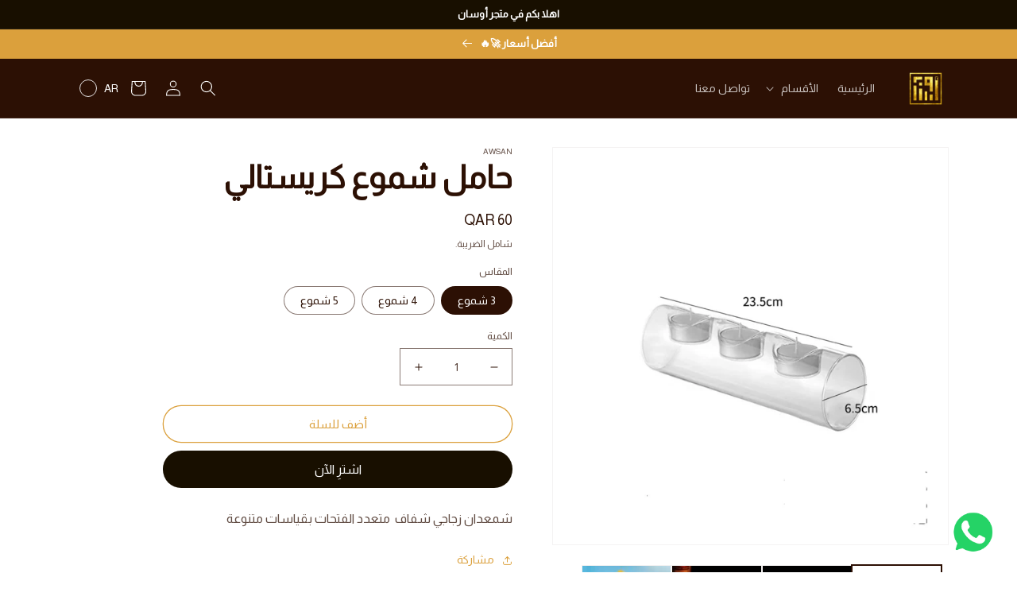

--- FILE ---
content_type: text/html; charset=utf-8
request_url: https://awsan.qa/products/long-tray-candle-holder
body_size: 37717
content:
<!doctype html>
<html class="no-js" lang="ar">
  <head>
    <!-- Snap Pixel Code -->
<script type='text/javascript'>
(function(e,t,n){if(e.snaptr)return;var a=e.snaptr=function()
{a.handleRequest?a.handleRequest.apply(a,arguments):a.queue.push(arguments)};
a.queue=[];var s='script';r=t.createElement(s);r.async=!0;
r.src=n;var u=t.getElementsByTagName(s)[0];
u.parentNode.insertBefore(r,u);})(window,document,
'https://sc-static.net/scevent.min.js');

snaptr('init', '118cb1c6-a908-4c4e-901e-dd45e80427d9', {
'user_email': '__INSERT_USER_EMAIL__'
});

snaptr('track', 'PAGE_VIEW');

</script>
<!-- End Snap Pixel Code -->
    <meta charset="utf-8">
    <meta http-equiv="X-UA-Compatible" content="IE=edge">
    <meta name="viewport" content="width=device-width,initial-scale=1">
    <meta name="theme-color" content="">
    <link rel="canonical" href="http://awsan.qa/products/long-tray-candle-holder">
    <link rel="preconnect" href="https://cdn.shopify.com" crossorigin><link rel="preconnect" href="https://fonts.shopifycdn.com" crossorigin><title>
      حامل شموع كريستالي
 &ndash; Awsan</title>

    
      <meta name="description" content="شمعدان زجاجي شفاف&amp;nbsp; متعدد الفتحات بقياسات متنوعة">
    

    

<meta property="og:site_name" content="Awsan">
<meta property="og:url" content="http://awsan.qa/products/long-tray-candle-holder">
<meta property="og:title" content="حامل شموع كريستالي">
<meta property="og:type" content="product">
<meta property="og:description" content="شمعدان زجاجي شفاف&amp;nbsp; متعدد الفتحات بقياسات متنوعة"><meta property="og:image" content="http://awsan.qa/cdn/shop/products/image_228f05c1-b4e4-46c0-9bd3-7a8e52a7b4d3.jpg?v=1669809077">
  <meta property="og:image:secure_url" content="https://awsan.qa/cdn/shop/products/image_228f05c1-b4e4-46c0-9bd3-7a8e52a7b4d3.jpg?v=1669809077">
  <meta property="og:image:width" content="384">
  <meta property="og:image:height" content="384"><meta property="og:price:amount" content="60">
  <meta property="og:price:currency" content="QAR"><meta name="twitter:card" content="summary_large_image">
<meta name="twitter:title" content="حامل شموع كريستالي">
<meta name="twitter:description" content="شمعدان زجاجي شفاف&amp;nbsp; متعدد الفتحات بقياسات متنوعة">


    <script src="//awsan.qa/cdn/shop/t/20/assets/global.js?v=149496944046504657681675536348" defer="defer"></script>
    <script>window.performance && window.performance.mark && window.performance.mark('shopify.content_for_header.start');</script><meta name="google-site-verification" content="UhiQSIkLQKvCmgGCWn2ibd8391FaC-0qFCtNnhBf18g">
<meta id="shopify-digital-wallet" name="shopify-digital-wallet" content="/66432368919/digital_wallets/dialog">
<link rel="alternate" hreflang="x-default" href="http://awsan.qa/products/long-tray-candle-holder">
<link rel="alternate" hreflang="ar" href="http://awsan.qa/products/long-tray-candle-holder">
<link rel="alternate" hreflang="en" href="http://awsan.qa/en/products/long-tray-candle-holder">
<link rel="alternate" type="application/json+oembed" href="http://awsan.qa/products/long-tray-candle-holder.oembed">
<script async="async" src="/checkouts/internal/preloads.js?locale=ar-QA"></script>
<script id="shopify-features" type="application/json">{"accessToken":"cac92fc6727140caedfe0ed686c0f4f5","betas":["rich-media-storefront-analytics"],"domain":"awsan.qa","predictiveSearch":false,"shopId":66432368919,"locale":"ar"}</script>
<script>var Shopify = Shopify || {};
Shopify.shop = "awsan-1.myshopify.com";
Shopify.locale = "ar";
Shopify.currency = {"active":"QAR","rate":"1.0"};
Shopify.country = "QA";
Shopify.theme = {"name":"Casablanca 2.0","id":143229681943,"schema_name":"Casablanca","schema_version":"2.0.0","theme_store_id":null,"role":"main"};
Shopify.theme.handle = "null";
Shopify.theme.style = {"id":null,"handle":null};
Shopify.cdnHost = "awsan.qa/cdn";
Shopify.routes = Shopify.routes || {};
Shopify.routes.root = "/";</script>
<script type="module">!function(o){(o.Shopify=o.Shopify||{}).modules=!0}(window);</script>
<script>!function(o){function n(){var o=[];function n(){o.push(Array.prototype.slice.apply(arguments))}return n.q=o,n}var t=o.Shopify=o.Shopify||{};t.loadFeatures=n(),t.autoloadFeatures=n()}(window);</script>
<script id="shop-js-analytics" type="application/json">{"pageType":"product"}</script>
<script defer="defer" async type="module" src="//awsan.qa/cdn/shopifycloud/shop-js/modules/v2/client.init-shop-cart-sync_BT-GjEfc.en.esm.js"></script>
<script defer="defer" async type="module" src="//awsan.qa/cdn/shopifycloud/shop-js/modules/v2/chunk.common_D58fp_Oc.esm.js"></script>
<script defer="defer" async type="module" src="//awsan.qa/cdn/shopifycloud/shop-js/modules/v2/chunk.modal_xMitdFEc.esm.js"></script>
<script type="module">
  await import("//awsan.qa/cdn/shopifycloud/shop-js/modules/v2/client.init-shop-cart-sync_BT-GjEfc.en.esm.js");
await import("//awsan.qa/cdn/shopifycloud/shop-js/modules/v2/chunk.common_D58fp_Oc.esm.js");
await import("//awsan.qa/cdn/shopifycloud/shop-js/modules/v2/chunk.modal_xMitdFEc.esm.js");

  window.Shopify.SignInWithShop?.initShopCartSync?.({"fedCMEnabled":true,"windoidEnabled":true});

</script>
<script>(function() {
  var isLoaded = false;
  function asyncLoad() {
    if (isLoaded) return;
    isLoaded = true;
    var urls = ["https:\/\/intg.snapchat.com\/shopify\/shopify-scevent-init.js?id=118cb1c6-a908-4c4e-901e-dd45e80427d9\u0026shop=awsan-1.myshopify.com","https:\/\/cdn.shopify.com\/s\/files\/1\/0033\/3538\/9233\/files\/pushdaddy_v101_test.js?shop=awsan-1.myshopify.com","https:\/\/cdn.nfcube.com\/instafeed-0375ea8937e4020bb6670c0391a6deaf.js?shop=awsan-1.myshopify.com"];
    for (var i = 0; i < urls.length; i++) {
      var s = document.createElement('script');
      s.type = 'text/javascript';
      s.async = true;
      s.src = urls[i];
      var x = document.getElementsByTagName('script')[0];
      x.parentNode.insertBefore(s, x);
    }
  };
  if(window.attachEvent) {
    window.attachEvent('onload', asyncLoad);
  } else {
    window.addEventListener('load', asyncLoad, false);
  }
})();</script>
<script id="__st">var __st={"a":66432368919,"offset":10800,"reqid":"0a87885e-6e20-423b-b14c-d2b72c90d2c9-1769417555","pageurl":"awsan.qa\/products\/long-tray-candle-holder","u":"24f2342a74de","p":"product","rtyp":"product","rid":8020095172887};</script>
<script>window.ShopifyPaypalV4VisibilityTracking = true;</script>
<script id="captcha-bootstrap">!function(){'use strict';const t='contact',e='account',n='new_comment',o=[[t,t],['blogs',n],['comments',n],[t,'customer']],c=[[e,'customer_login'],[e,'guest_login'],[e,'recover_customer_password'],[e,'create_customer']],r=t=>t.map((([t,e])=>`form[action*='/${t}']:not([data-nocaptcha='true']) input[name='form_type'][value='${e}']`)).join(','),a=t=>()=>t?[...document.querySelectorAll(t)].map((t=>t.form)):[];function s(){const t=[...o],e=r(t);return a(e)}const i='password',u='form_key',d=['recaptcha-v3-token','g-recaptcha-response','h-captcha-response',i],f=()=>{try{return window.sessionStorage}catch{return}},m='__shopify_v',_=t=>t.elements[u];function p(t,e,n=!1){try{const o=window.sessionStorage,c=JSON.parse(o.getItem(e)),{data:r}=function(t){const{data:e,action:n}=t;return t[m]||n?{data:e,action:n}:{data:t,action:n}}(c);for(const[e,n]of Object.entries(r))t.elements[e]&&(t.elements[e].value=n);n&&o.removeItem(e)}catch(o){console.error('form repopulation failed',{error:o})}}const l='form_type',E='cptcha';function T(t){t.dataset[E]=!0}const w=window,h=w.document,L='Shopify',v='ce_forms',y='captcha';let A=!1;((t,e)=>{const n=(g='f06e6c50-85a8-45c8-87d0-21a2b65856fe',I='https://cdn.shopify.com/shopifycloud/storefront-forms-hcaptcha/ce_storefront_forms_captcha_hcaptcha.v1.5.2.iife.js',D={infoText:'Protected by hCaptcha',privacyText:'Privacy',termsText:'Terms'},(t,e,n)=>{const o=w[L][v],c=o.bindForm;if(c)return c(t,g,e,D).then(n);var r;o.q.push([[t,g,e,D],n]),r=I,A||(h.body.append(Object.assign(h.createElement('script'),{id:'captcha-provider',async:!0,src:r})),A=!0)});var g,I,D;w[L]=w[L]||{},w[L][v]=w[L][v]||{},w[L][v].q=[],w[L][y]=w[L][y]||{},w[L][y].protect=function(t,e){n(t,void 0,e),T(t)},Object.freeze(w[L][y]),function(t,e,n,w,h,L){const[v,y,A,g]=function(t,e,n){const i=e?o:[],u=t?c:[],d=[...i,...u],f=r(d),m=r(i),_=r(d.filter((([t,e])=>n.includes(e))));return[a(f),a(m),a(_),s()]}(w,h,L),I=t=>{const e=t.target;return e instanceof HTMLFormElement?e:e&&e.form},D=t=>v().includes(t);t.addEventListener('submit',(t=>{const e=I(t);if(!e)return;const n=D(e)&&!e.dataset.hcaptchaBound&&!e.dataset.recaptchaBound,o=_(e),c=g().includes(e)&&(!o||!o.value);(n||c)&&t.preventDefault(),c&&!n&&(function(t){try{if(!f())return;!function(t){const e=f();if(!e)return;const n=_(t);if(!n)return;const o=n.value;o&&e.removeItem(o)}(t);const e=Array.from(Array(32),(()=>Math.random().toString(36)[2])).join('');!function(t,e){_(t)||t.append(Object.assign(document.createElement('input'),{type:'hidden',name:u})),t.elements[u].value=e}(t,e),function(t,e){const n=f();if(!n)return;const o=[...t.querySelectorAll(`input[type='${i}']`)].map((({name:t})=>t)),c=[...d,...o],r={};for(const[a,s]of new FormData(t).entries())c.includes(a)||(r[a]=s);n.setItem(e,JSON.stringify({[m]:1,action:t.action,data:r}))}(t,e)}catch(e){console.error('failed to persist form',e)}}(e),e.submit())}));const S=(t,e)=>{t&&!t.dataset[E]&&(n(t,e.some((e=>e===t))),T(t))};for(const o of['focusin','change'])t.addEventListener(o,(t=>{const e=I(t);D(e)&&S(e,y())}));const B=e.get('form_key'),M=e.get(l),P=B&&M;t.addEventListener('DOMContentLoaded',(()=>{const t=y();if(P)for(const e of t)e.elements[l].value===M&&p(e,B);[...new Set([...A(),...v().filter((t=>'true'===t.dataset.shopifyCaptcha))])].forEach((e=>S(e,t)))}))}(h,new URLSearchParams(w.location.search),n,t,e,['guest_login'])})(!0,!0)}();</script>
<script integrity="sha256-4kQ18oKyAcykRKYeNunJcIwy7WH5gtpwJnB7kiuLZ1E=" data-source-attribution="shopify.loadfeatures" defer="defer" src="//awsan.qa/cdn/shopifycloud/storefront/assets/storefront/load_feature-a0a9edcb.js" crossorigin="anonymous"></script>
<script data-source-attribution="shopify.dynamic_checkout.dynamic.init">var Shopify=Shopify||{};Shopify.PaymentButton=Shopify.PaymentButton||{isStorefrontPortableWallets:!0,init:function(){window.Shopify.PaymentButton.init=function(){};var t=document.createElement("script");t.src="https://awsan.qa/cdn/shopifycloud/portable-wallets/latest/portable-wallets.ar.js",t.type="module",document.head.appendChild(t)}};
</script>
<script data-source-attribution="shopify.dynamic_checkout.buyer_consent">
  function portableWalletsHideBuyerConsent(e){var t=document.getElementById("shopify-buyer-consent"),n=document.getElementById("shopify-subscription-policy-button");t&&n&&(t.classList.add("hidden"),t.setAttribute("aria-hidden","true"),n.removeEventListener("click",e))}function portableWalletsShowBuyerConsent(e){var t=document.getElementById("shopify-buyer-consent"),n=document.getElementById("shopify-subscription-policy-button");t&&n&&(t.classList.remove("hidden"),t.removeAttribute("aria-hidden"),n.addEventListener("click",e))}window.Shopify?.PaymentButton&&(window.Shopify.PaymentButton.hideBuyerConsent=portableWalletsHideBuyerConsent,window.Shopify.PaymentButton.showBuyerConsent=portableWalletsShowBuyerConsent);
</script>
<script>
  function portableWalletsCleanup(e){e&&e.src&&console.error("Failed to load portable wallets script "+e.src);var t=document.querySelectorAll("shopify-accelerated-checkout .shopify-payment-button__skeleton, shopify-accelerated-checkout-cart .wallet-cart-button__skeleton"),e=document.getElementById("shopify-buyer-consent");for(let e=0;e<t.length;e++)t[e].remove();e&&e.remove()}function portableWalletsNotLoadedAsModule(e){e instanceof ErrorEvent&&"string"==typeof e.message&&e.message.includes("import.meta")&&"string"==typeof e.filename&&e.filename.includes("portable-wallets")&&(window.removeEventListener("error",portableWalletsNotLoadedAsModule),window.Shopify.PaymentButton.failedToLoad=e,"loading"===document.readyState?document.addEventListener("DOMContentLoaded",window.Shopify.PaymentButton.init):window.Shopify.PaymentButton.init())}window.addEventListener("error",portableWalletsNotLoadedAsModule);
</script>

<script type="module" src="https://awsan.qa/cdn/shopifycloud/portable-wallets/latest/portable-wallets.ar.js" onError="portableWalletsCleanup(this)" crossorigin="anonymous"></script>
<script nomodule>
  document.addEventListener("DOMContentLoaded", portableWalletsCleanup);
</script>

<link id="shopify-accelerated-checkout-styles" rel="stylesheet" media="screen" href="https://awsan.qa/cdn/shopifycloud/portable-wallets/latest/accelerated-checkout-backwards-compat.css" crossorigin="anonymous">
<style id="shopify-accelerated-checkout-cart">
        #shopify-buyer-consent {
  margin-top: 1em;
  display: inline-block;
  width: 100%;
}

#shopify-buyer-consent.hidden {
  display: none;
}

#shopify-subscription-policy-button {
  background: none;
  border: none;
  padding: 0;
  text-decoration: underline;
  font-size: inherit;
  cursor: pointer;
}

#shopify-subscription-policy-button::before {
  box-shadow: none;
}

      </style>
<script id="sections-script" data-sections="header,footer" defer="defer" src="//awsan.qa/cdn/shop/t/20/compiled_assets/scripts.js?v=631"></script>
<script>window.performance && window.performance.mark && window.performance.mark('shopify.content_for_header.end');</script>


    <style data-shopify>
      @font-face {
  font-family: "Open Sans";
  font-weight: 400;
  font-style: normal;
  font-display: swap;
  src: url("//awsan.qa/cdn/fonts/open_sans/opensans_n4.c32e4d4eca5273f6d4ee95ddf54b5bbb75fc9b61.woff2") format("woff2"),
       url("//awsan.qa/cdn/fonts/open_sans/opensans_n4.5f3406f8d94162b37bfa232b486ac93ee892406d.woff") format("woff");
}

      @font-face {
  font-family: "Open Sans";
  font-weight: 700;
  font-style: normal;
  font-display: swap;
  src: url("//awsan.qa/cdn/fonts/open_sans/opensans_n7.a9393be1574ea8606c68f4441806b2711d0d13e4.woff2") format("woff2"),
       url("//awsan.qa/cdn/fonts/open_sans/opensans_n7.7b8af34a6ebf52beb1a4c1d8c73ad6910ec2e553.woff") format("woff");
}

      @font-face {
  font-family: "Open Sans";
  font-weight: 400;
  font-style: italic;
  font-display: swap;
  src: url("//awsan.qa/cdn/fonts/open_sans/opensans_i4.6f1d45f7a46916cc95c694aab32ecbf7509cbf33.woff2") format("woff2"),
       url("//awsan.qa/cdn/fonts/open_sans/opensans_i4.4efaa52d5a57aa9a57c1556cc2b7465d18839daa.woff") format("woff");
}

      @font-face {
  font-family: "Open Sans";
  font-weight: 700;
  font-style: italic;
  font-display: swap;
  src: url("//awsan.qa/cdn/fonts/open_sans/opensans_i7.916ced2e2ce15f7fcd95d196601a15e7b89ee9a4.woff2") format("woff2"),
       url("//awsan.qa/cdn/fonts/open_sans/opensans_i7.99a9cff8c86ea65461de497ade3d515a98f8b32a.woff") format("woff");
}

      @font-face {
  font-family: Montserrat;
  font-weight: 700;
  font-style: normal;
  font-display: swap;
  src: url("//awsan.qa/cdn/fonts/montserrat/montserrat_n7.3c434e22befd5c18a6b4afadb1e3d77c128c7939.woff2") format("woff2"),
       url("//awsan.qa/cdn/fonts/montserrat/montserrat_n7.5d9fa6e2cae713c8fb539a9876489d86207fe957.woff") format("woff");
}


      :root {
        --font-body-family: "Open Sans", sans-serif;
        --font-body-style: normal;
        --font-body-weight: 400;
        --font-body-weight-bold: 700;

        --font-heading-family: Montserrat, sans-serif;
        --font-heading-style: normal;
        --font-heading-weight: 700;

        --font-body-scale: 1.0;
        --font-heading-scale: 1.0;

        --color-base-text: 44, 16, 4;
        --color-shadow: 44, 16, 4;
        --color-base-background-1: 255, 255, 255;
        --color-base-background-2: 219, 160, 60;
        --color-base-solid-button-labels: 255, 255, 255;
        --color-base-outline-button-labels: 219, 160, 60;
        --color-base-accent-1: 24, 15, 0;
        --color-base-accent-2: 219, 160, 60;
        --payment-terms-background-color: #ffffff;

        --gradient-base-background-1: #ffffff;
        --gradient-base-background-2: #dba03c;
        --gradient-base-accent-1: #180f00;
        --gradient-base-accent-2: #dba03c;

        --media-padding: px;
        --media-border-opacity: 0.05;
        --media-border-width: 1px;
        --media-radius: 0px;
        --media-shadow-opacity: 0.0;
        --media-shadow-horizontal-offset: 0px;
        --media-shadow-vertical-offset: 4px;
        --media-shadow-blur-radius: 5px;
        --media-shadow-visible: 0;

        --page-width: 120rem;
        --page-width-margin: 0rem;

        --product-card-image-padding: 0.0rem;
        --product-card-corner-radius: 0.0rem;
        --product-card-text-alignment: left;
        --product-card-border-width: 0.0rem;
        --product-card-border-opacity: 0.1;
        --product-card-shadow-opacity: 0.0;
        --product-card-shadow-visible: 0;
        --product-card-shadow-horizontal-offset: 0.0rem;
        --product-card-shadow-vertical-offset: 0.4rem;
        --product-card-shadow-blur-radius: 0.5rem;

        --collection-card-image-padding: 0.0rem;
        --collection-card-corner-radius: 0.0rem;
        --collection-card-text-alignment: left;
        --collection-card-border-width: 0.0rem;
        --collection-card-border-opacity: 0.0;
        --collection-card-shadow-opacity: 0.1;
        --collection-card-shadow-visible: 1;
        --collection-card-shadow-horizontal-offset: 0.0rem;
        --collection-card-shadow-vertical-offset: 0.0rem;
        --collection-card-shadow-blur-radius: 0.0rem;

        --blog-card-image-padding: 0.0rem;
        --blog-card-corner-radius: 0.0rem;
        --blog-card-text-alignment: left;
        --blog-card-border-width: 0.0rem;
        --blog-card-border-opacity: 0.0;
        --blog-card-shadow-opacity: 0.1;
        --blog-card-shadow-visible: 1;
        --blog-card-shadow-horizontal-offset: 0.0rem;
        --blog-card-shadow-vertical-offset: 0.0rem;
        --blog-card-shadow-blur-radius: 0.0rem;

        --badge-corner-radius: 4.0rem;

        --popup-border-width: 1px;
        --popup-border-opacity: 0.1;
        --popup-corner-radius: 0px;
        --popup-shadow-opacity: 0.0;
        --popup-shadow-horizontal-offset: 0px;
        --popup-shadow-vertical-offset: 4px;
        --popup-shadow-blur-radius: 5px;

        --drawer-border-width: 1px;
        --drawer-border-opacity: 0.1;
        --drawer-shadow-opacity: 0.0;
        --drawer-shadow-horizontal-offset: 0px;
        --drawer-shadow-vertical-offset: 4px;
        --drawer-shadow-blur-radius: 5px;

        --spacing-sections-desktop: 0px;
        --spacing-sections-mobile: 0px;

        --grid-desktop-vertical-spacing: 8px;
        --grid-desktop-horizontal-spacing: 8px;
        --grid-mobile-vertical-spacing: 4px;
        --grid-mobile-horizontal-spacing: 4px;

        --text-boxes-border-opacity: 0.1;
        --text-boxes-border-width: 0px;
        --text-boxes-radius: 0px;
        --text-boxes-shadow-opacity: 0.0;
        --text-boxes-shadow-visible: 0;
        --text-boxes-shadow-horizontal-offset: 0px;
        --text-boxes-shadow-vertical-offset: 4px;
        --text-boxes-shadow-blur-radius: 5px;

        --buttons-radius: 40px;
        --buttons-radius-outset: 41px;
        --buttons-border-width: 1px;
        --buttons-border-opacity: 1.0;
        --buttons-shadow-opacity: 0.0;
        --buttons-shadow-visible: 0;
        --buttons-shadow-horizontal-offset: 0px;
        --buttons-shadow-vertical-offset: 4px;
        --buttons-shadow-blur-radius: 5px;
        --buttons-border-offset: 0.3px;

        --inputs-radius: 0px;
        --inputs-border-width: 1px;
        --inputs-border-opacity: 0.55;
        --inputs-shadow-opacity: 0.0;
        --inputs-shadow-horizontal-offset: 0px;
        --inputs-margin-offset: 0px;
        --inputs-shadow-vertical-offset: 4px;
        --inputs-shadow-blur-radius: 5px;
        --inputs-radius-outset: 0px;

        --variant-pills-radius: 40px;
        --variant-pills-border-width: 1px;
        --variant-pills-border-opacity: 0.55;
        --variant-pills-shadow-opacity: 0.0;
        --variant-pills-shadow-horizontal-offset: 0px;
        --variant-pills-shadow-vertical-offset: 4px;
        --variant-pills-shadow-blur-radius: 5px;
      }

      *,
      *::before,
      *::after {
        box-sizing: inherit;
      }

      html {
        box-sizing: border-box;
        font-size: calc(var(--font-body-scale) * 62.5%);
        height: 100%;
      }

      body {
        display: grid;
        grid-template-rows: auto auto 1fr auto;
        grid-template-columns: 100%;
        min-height: 100%;
        margin: 0;
        font-size: 1.5rem;
        letter-spacing: 0.06rem;
        line-height: calc(1 + 0.8 / var(--font-body-scale));
        font-family: var(--font-body-family);
        font-style: var(--font-body-style);
        font-weight: var(--font-body-weight);
      }

      @media screen and (min-width: 750px) {
        body {
          font-size: 1.6rem;
        }
      }
    </style>

	
		<link href="//awsan.qa/cdn/shop/t/20/assets/base-rtl.css?v=88846672460391087391675536344" rel="stylesheet" type="text/css" media="all" />
	
<link rel="preload" as="font" href="//awsan.qa/cdn/fonts/open_sans/opensans_n4.c32e4d4eca5273f6d4ee95ddf54b5bbb75fc9b61.woff2" type="font/woff2" crossorigin><link rel="preload" as="font" href="//awsan.qa/cdn/fonts/montserrat/montserrat_n7.3c434e22befd5c18a6b4afadb1e3d77c128c7939.woff2" type="font/woff2" crossorigin>	
      <link rel="stylesheet" href="//awsan.qa/cdn/shop/t/20/assets/component-predictive-search-rtl.css?v=159669625790543897781675536347" media="print" onload="this.media='all'">
		<link href="//awsan.qa/cdn/shop/t/20/assets/custom.css?v=67217822039492726831675536348" rel="stylesheet" type="text/css" media="all" />
    
	
		<link href="//awsan.qa/cdn/shop/t/20/assets/rtl.css?v=85973961644954619501675536349" rel="stylesheet" type="text/css" media="all" />
	
 
    <script>document.documentElement.className = document.documentElement.className.replace('no-js', 'js');
    if (Shopify.designMode) {
      document.documentElement.classList.add('shopify-design-mode');
    }
    </script>
  <!-- BEGIN app block: shopify://apps/ta-labels-badges/blocks/bss-pl-config-data/91bfe765-b604-49a1-805e-3599fa600b24 --><script
    id='bss-pl-config-data'
>
	let TAE_StoreId = "55384";
	if (typeof BSS_PL == 'undefined' || TAE_StoreId !== "") {
  		var BSS_PL = {};
		BSS_PL.storeId = 55384;
		BSS_PL.currentPlan = "five_usd";
		BSS_PL.apiServerProduction = "https://product-labels-pro.bsscommerce.com";
		BSS_PL.publicAccessToken = null;
		BSS_PL.customerTags = "null";
		BSS_PL.customerId = "null";
		BSS_PL.storeIdCustomOld = 10678;
		BSS_PL.storeIdOldWIthPriority = 12200;
		BSS_PL.storeIdOptimizeAppendLabel = null
		BSS_PL.optimizeCodeIds = null; 
		BSS_PL.extendedFeatureIds = null;
		BSS_PL.integration = {"laiReview":{"status":0,"config":[]}};
		BSS_PL.settingsData  = {};
		BSS_PL.configProductMetafields = null;
		BSS_PL.configVariantMetafields = null;
		
		BSS_PL.configData = [].concat({"id":154853,"name":"Untitled label","priority":0,"enable_priority":0,"enable":1,"pages":"1,2,3,4,7","related_product_tag":null,"first_image_tags":null,"img_url":"","public_img_url":"","position":0,"apply":null,"product_type":0,"exclude_products":6,"collection_image_type":0,"product":"8685439090967,8685344456983,8685359038743,9054647714071,8001936195863,8674397847831,8114811011351,8065066696983,8685177930007,8685266272535,8685310804247,8114603229463,8114663260439,8001955430679,8001961787671,8002488303895,8114688164119,8018132238615,8112034054423,8112035037463,8111876669719,8020101595415,8040893874455,8111964061975,8114636947735,8002479161623,8002476605719,8002475753751,8112048832791,8112049324311,8112048374039,8114777817367,8018133057815,8114648842519,8002647654679,8111898755351,8002474934551,8653354926359,8002474115351,8112042311959,8674461417751,8002651128087,8114742329623,8063953174807,8111923200279,8001938129175,8002492956951,8002976645399,8111908094231,8111910420759,8002498593047,8111945023767,8002977857815,8002515304727,8065079410967,8111887253783,8114805866775,8001956675863,8114640814359,8002471788823,8112054370583,9518847721751,9519209513239,8020107854103,8685394264343,8018182111511,8111867461911,8002646769943,8001957331223,8111916613911,8114705662231,8111913730327,8122811580695,8112026452247,8112027926807,8112032776471,8112033300759,8114756452631,8114764513559,8114789220631,8112030253335,8002461368599,8114795479319,8673665450263,8002650177815,8122873839895,8001930690839,9518654259479,8063923552535,8001965162775,8116973895959,8112047948055,8112048144663,8002506948887,8114817237271,8114832212247,8002645721367,8040902754583,8116894302487,8066386788631,8040883912983,8637564387607,8002473132311,8637606560023,8637885055255,8122856997143,8001937277207,8673769259287,8063911395607,8063917261079,8002481553687,8653313409303,8685046989079,8111902458135,8009099444503,8001951891735,8001948057879,8001950384407,8001942782231,8001953825047,8685374734615,8001940357399,8114697797911,8001920008471,8009113501975,9054597316887,8001922826519,8685120389399,8685419823383,8002463072535,8909837107479,8001966375191,8001960706327,8114658345239,8114622497047,8020113785111,8002466447639,8002467496215,8018160091415,8015068496151,8112053256471,8114653200663,8111892398359,8112039002391,8112044605719,8112041591063,8112040214807,8112029171991,8111915467031,8114630557975,8116897022231,8112031858967,8111972516119,8111987458327,8111941484823,8112045293847,8111927034135,8111960916247,8674843459863,8111989948695,8112056008983,8114709528855,8020117160215,8002469724439,8114672566551,8112037626135,8114770444567,8015072231703,8015069872407,8111996436759,8711985266967,8112047063319,9169368088855,8001925513495","variant":"","collection":"","exclude_product_ids":"","collection_image":"","inventory":0,"tags":"","excludeTags":"","vendors":"Awsan","from_price":null,"to_price":null,"domain_id":55384,"locations":"","enable_allowed_countries":false,"locales":"","enable_allowed_locales":false,"enable_visibility_date":false,"from_date":null,"to_date":null,"enable_discount_range":0,"discount_type":1,"discount_from":null,"discount_to":null,"label_text":"%3Cp%3EBest%20Price%20%uD83D%uDD25%3C/p%3E","label_text_color":"#ffffff","label_text_background_color":"to right,#612700,#f70202","label_text_font_size":12,"label_text_no_image":1,"label_text_in_stock":"In Stock","label_text_out_stock":"Sold out","label_shadow":{"blur":"9","h_offset":2,"v_offset":2},"label_opacity":100,"topBottom_padding":4,"border_radius":"0px 0px 0px 0px","border_style":"none","border_size":"0","border_color":"#000000","label_shadow_color":"#828282","label_text_style":0,"label_text_font_family":"Rubik","label_text_font_url":"https://product-labels-api.bsscommerce.com/rubik.woff2","label_preview_image":"/static/adminhtml/images/sample-bg.webp","label_text_enable":1,"customer_tags":"","exclude_customer_tags":"","customer_type":"allcustomers","exclude_customers":"all_customer_tags","label_on_image":"2","label_type":1,"badge_type":0,"custom_selector":null,"margin_top":0,"margin_bottom":0,"mobile_height_label":15,"mobile_width_label":30,"mobile_font_size_label":12,"emoji":null,"emoji_position":null,"transparent_background":"0","custom_page":null,"check_custom_page":false,"include_custom_page":null,"check_include_custom_page":false,"margin_left":0,"instock":null,"price_range_from":null,"price_range_to":null,"enable_price_range":0,"enable_product_publish":0,"selected_product":"null","product_publish_from":null,"product_publish_to":null,"enable_countdown_timer":0,"option_format_countdown":0,"countdown_time":null,"option_end_countdown":null,"start_day_countdown":null,"countdown_type":1,"countdown_daily_from_time":null,"countdown_daily_to_time":null,"countdown_interval_start_time":null,"countdown_interval_length":null,"countdown_interval_break_length":null,"public_url_s3":"","enable_visibility_period":0,"visibility_period":1,"createdAt":"2025-01-22T16:12:18.000Z","customer_ids":"","exclude_customer_ids":"","angle":0,"toolTipText":"","label_shape":"parallelogram","mobile_fixed_percent_label":"percentage","desktop_width_label":58,"desktop_height_label":10,"desktop_fixed_percent_label":"percentage","mobile_position":0,"desktop_label_unlimited_top":0,"desktop_label_unlimited_left":0,"mobile_label_unlimited_top":0,"mobile_label_unlimited_left":0,"mobile_margin_top":0,"mobile_margin_left":0,"mobile_config_label_enable":0,"mobile_default_config":1,"mobile_margin_bottom":0,"enable_fixed_time":0,"fixed_time":null,"statusLabelHoverText":0,"labelHoverTextLink":"","labelAltText":"","statusLabelAltText":0,"enable_badge_stock":0,"badge_stock_style":1,"badge_stock_config":null,"enable_multi_badge":0,"animation_type":0,"animation_duration":2,"animation_repeat_option":1,"animation_repeat":1,"desktop_show_badges":1,"mobile_show_badges":1,"desktop_show_labels":1,"mobile_show_labels":1,"label_text_unlimited_stock":"Unlimited Stock","img_plan_id":0,"label_badge_type":"text","deletedAt":null,"desktop_lock_aspect_ratio":true,"mobile_lock_aspect_ratio":true,"img_aspect_ratio":1,"preview_board_width":387,"preview_board_height":415,"set_size_on_mobile":true,"set_position_on_mobile":true,"set_margin_on_mobile":true,"from_stock":0,"to_stock":0,"condition_product_title":"{\"enabled\":false,\"type\":1,\"content\":\"\"}","conditions_apply_type":"{\"discount\":1,\"price\":1,\"inventory\":1}","public_font_url":"https://cdn.shopify.com/s/files/1/0664/3236/8919/files/rubik_a1922dc0-8652-450b-b183-172581456e30.woff2?v=1741175846","font_size_ratio":0.89,"group_ids":"[]","updatedAt":"2025-03-05T11:57:29.000Z","multipleBadge":null,"translations":[],"label_id":154853,"label_text_id":154853,"bg_style":"gradient"},);

		
		BSS_PL.configDataBanner = [].concat();

		
		BSS_PL.configDataPopup = [].concat();

		
		BSS_PL.configDataLabelGroup = [].concat();
		
		
		BSS_PL.collectionID = ``;
		BSS_PL.collectionHandle = ``;
		BSS_PL.collectionTitle = ``;

		
		BSS_PL.conditionConfigData = [].concat();
	}
</script>




<style>
    
    
@font-face {
    			font-family: "Rubik";
    			src: local("Rubik"), url("https://cdn.shopify.com/s/files/1/0664/3236/8919/files/rubik_708f0205-6ee0-42e5-a798-5f7117524595.woff2?v=1741175525")
    		}
</style>

<script>
    function bssLoadScripts(src, callback, isDefer = false) {
        const scriptTag = document.createElement('script');
        document.head.appendChild(scriptTag);
        scriptTag.src = src;
        if (isDefer) {
            scriptTag.defer = true;
        } else {
            scriptTag.async = true;
        }
        if (callback) {
            scriptTag.addEventListener('load', function () {
                callback();
            });
        }
    }
    const scriptUrls = [
        "https://cdn.shopify.com/extensions/019bf90e-c4d1-7e37-8dad-620f24146f1f/product-label-561/assets/bss-pl-init-helper.js",
        "https://cdn.shopify.com/extensions/019bf90e-c4d1-7e37-8dad-620f24146f1f/product-label-561/assets/bss-pl-init-config-run-scripts.js",
    ];
    Promise.all(scriptUrls.map((script) => new Promise((resolve) => bssLoadScripts(script, resolve)))).then((res) => {
        console.log('BSS scripts loaded');
        window.bssScriptsLoaded = true;
    });

	function bssInitScripts() {
		if (BSS_PL.configData.length) {
			const enabledFeature = [
				{ type: 1, script: "https://cdn.shopify.com/extensions/019bf90e-c4d1-7e37-8dad-620f24146f1f/product-label-561/assets/bss-pl-init-for-label.js" },
				{ type: 2, badge: [0, 7, 8], script: "https://cdn.shopify.com/extensions/019bf90e-c4d1-7e37-8dad-620f24146f1f/product-label-561/assets/bss-pl-init-for-badge-product-name.js" },
				{ type: 2, badge: [1, 11], script: "https://cdn.shopify.com/extensions/019bf90e-c4d1-7e37-8dad-620f24146f1f/product-label-561/assets/bss-pl-init-for-badge-product-image.js" },
				{ type: 2, badge: 2, script: "https://cdn.shopify.com/extensions/019bf90e-c4d1-7e37-8dad-620f24146f1f/product-label-561/assets/bss-pl-init-for-badge-custom-selector.js" },
				{ type: 2, badge: [3, 9, 10], script: "https://cdn.shopify.com/extensions/019bf90e-c4d1-7e37-8dad-620f24146f1f/product-label-561/assets/bss-pl-init-for-badge-price.js" },
				{ type: 2, badge: 4, script: "https://cdn.shopify.com/extensions/019bf90e-c4d1-7e37-8dad-620f24146f1f/product-label-561/assets/bss-pl-init-for-badge-add-to-cart-btn.js" },
				{ type: 2, badge: 5, script: "https://cdn.shopify.com/extensions/019bf90e-c4d1-7e37-8dad-620f24146f1f/product-label-561/assets/bss-pl-init-for-badge-quantity-box.js" },
				{ type: 2, badge: 6, script: "https://cdn.shopify.com/extensions/019bf90e-c4d1-7e37-8dad-620f24146f1f/product-label-561/assets/bss-pl-init-for-badge-buy-it-now-btn.js" }
			]
				.filter(({ type, badge }) => BSS_PL.configData.some(item => item.label_type === type && (badge === undefined || (Array.isArray(badge) ? badge.includes(item.badge_type) : item.badge_type === badge))) || (type === 1 && BSS_PL.configDataLabelGroup && BSS_PL.configDataLabelGroup.length))
				.map(({ script }) => script);
				
            enabledFeature.forEach((src) => bssLoadScripts(src));

            if (enabledFeature.length) {
                const src = "https://cdn.shopify.com/extensions/019bf90e-c4d1-7e37-8dad-620f24146f1f/product-label-561/assets/bss-product-label-js.js";
                bssLoadScripts(src);
            }
        }

        if (BSS_PL.configDataBanner && BSS_PL.configDataBanner.length) {
            const src = "https://cdn.shopify.com/extensions/019bf90e-c4d1-7e37-8dad-620f24146f1f/product-label-561/assets/bss-product-label-banner.js";
            bssLoadScripts(src);
        }

        if (BSS_PL.configDataPopup && BSS_PL.configDataPopup.length) {
            const src = "https://cdn.shopify.com/extensions/019bf90e-c4d1-7e37-8dad-620f24146f1f/product-label-561/assets/bss-product-label-popup.js";
            bssLoadScripts(src);
        }

        if (window.location.search.includes('bss-pl-custom-selector')) {
            const src = "https://cdn.shopify.com/extensions/019bf90e-c4d1-7e37-8dad-620f24146f1f/product-label-561/assets/bss-product-label-custom-position.js";
            bssLoadScripts(src, null, true);
        }
    }
    bssInitScripts();
</script>


<!-- END app block --><script src="https://cdn.shopify.com/extensions/019ac357-9c99-7419-b30b-37f8db9e37f2/etranslate-243/assets/floating-selector.js" type="text/javascript" defer="defer"></script>
<link href="https://cdn.shopify.com/extensions/019bf90e-c4d1-7e37-8dad-620f24146f1f/product-label-561/assets/bss-pl-style.min.css" rel="stylesheet" type="text/css" media="all">
<script src="https://cdn.shopify.com/extensions/019b108e-dcf8-7d30-9d62-b73b0eea59db/fordeer-product-label-821/assets/app.js" type="text/javascript" defer="defer"></script>
<link href="https://cdn.shopify.com/extensions/019b108e-dcf8-7d30-9d62-b73b0eea59db/fordeer-product-label-821/assets/style.css" rel="stylesheet" type="text/css" media="all">
<link href="https://monorail-edge.shopifysvc.com" rel="dns-prefetch">
<script>(function(){if ("sendBeacon" in navigator && "performance" in window) {try {var session_token_from_headers = performance.getEntriesByType('navigation')[0].serverTiming.find(x => x.name == '_s').description;} catch {var session_token_from_headers = undefined;}var session_cookie_matches = document.cookie.match(/_shopify_s=([^;]*)/);var session_token_from_cookie = session_cookie_matches && session_cookie_matches.length === 2 ? session_cookie_matches[1] : "";var session_token = session_token_from_headers || session_token_from_cookie || "";function handle_abandonment_event(e) {var entries = performance.getEntries().filter(function(entry) {return /monorail-edge.shopifysvc.com/.test(entry.name);});if (!window.abandonment_tracked && entries.length === 0) {window.abandonment_tracked = true;var currentMs = Date.now();var navigation_start = performance.timing.navigationStart;var payload = {shop_id: 66432368919,url: window.location.href,navigation_start,duration: currentMs - navigation_start,session_token,page_type: "product"};window.navigator.sendBeacon("https://monorail-edge.shopifysvc.com/v1/produce", JSON.stringify({schema_id: "online_store_buyer_site_abandonment/1.1",payload: payload,metadata: {event_created_at_ms: currentMs,event_sent_at_ms: currentMs}}));}}window.addEventListener('pagehide', handle_abandonment_event);}}());</script>
<script id="web-pixels-manager-setup">(function e(e,d,r,n,o){if(void 0===o&&(o={}),!Boolean(null===(a=null===(i=window.Shopify)||void 0===i?void 0:i.analytics)||void 0===a?void 0:a.replayQueue)){var i,a;window.Shopify=window.Shopify||{};var t=window.Shopify;t.analytics=t.analytics||{};var s=t.analytics;s.replayQueue=[],s.publish=function(e,d,r){return s.replayQueue.push([e,d,r]),!0};try{self.performance.mark("wpm:start")}catch(e){}var l=function(){var e={modern:/Edge?\/(1{2}[4-9]|1[2-9]\d|[2-9]\d{2}|\d{4,})\.\d+(\.\d+|)|Firefox\/(1{2}[4-9]|1[2-9]\d|[2-9]\d{2}|\d{4,})\.\d+(\.\d+|)|Chrom(ium|e)\/(9{2}|\d{3,})\.\d+(\.\d+|)|(Maci|X1{2}).+ Version\/(15\.\d+|(1[6-9]|[2-9]\d|\d{3,})\.\d+)([,.]\d+|)( \(\w+\)|)( Mobile\/\w+|) Safari\/|Chrome.+OPR\/(9{2}|\d{3,})\.\d+\.\d+|(CPU[ +]OS|iPhone[ +]OS|CPU[ +]iPhone|CPU IPhone OS|CPU iPad OS)[ +]+(15[._]\d+|(1[6-9]|[2-9]\d|\d{3,})[._]\d+)([._]\d+|)|Android:?[ /-](13[3-9]|1[4-9]\d|[2-9]\d{2}|\d{4,})(\.\d+|)(\.\d+|)|Android.+Firefox\/(13[5-9]|1[4-9]\d|[2-9]\d{2}|\d{4,})\.\d+(\.\d+|)|Android.+Chrom(ium|e)\/(13[3-9]|1[4-9]\d|[2-9]\d{2}|\d{4,})\.\d+(\.\d+|)|SamsungBrowser\/([2-9]\d|\d{3,})\.\d+/,legacy:/Edge?\/(1[6-9]|[2-9]\d|\d{3,})\.\d+(\.\d+|)|Firefox\/(5[4-9]|[6-9]\d|\d{3,})\.\d+(\.\d+|)|Chrom(ium|e)\/(5[1-9]|[6-9]\d|\d{3,})\.\d+(\.\d+|)([\d.]+$|.*Safari\/(?![\d.]+ Edge\/[\d.]+$))|(Maci|X1{2}).+ Version\/(10\.\d+|(1[1-9]|[2-9]\d|\d{3,})\.\d+)([,.]\d+|)( \(\w+\)|)( Mobile\/\w+|) Safari\/|Chrome.+OPR\/(3[89]|[4-9]\d|\d{3,})\.\d+\.\d+|(CPU[ +]OS|iPhone[ +]OS|CPU[ +]iPhone|CPU IPhone OS|CPU iPad OS)[ +]+(10[._]\d+|(1[1-9]|[2-9]\d|\d{3,})[._]\d+)([._]\d+|)|Android:?[ /-](13[3-9]|1[4-9]\d|[2-9]\d{2}|\d{4,})(\.\d+|)(\.\d+|)|Mobile Safari.+OPR\/([89]\d|\d{3,})\.\d+\.\d+|Android.+Firefox\/(13[5-9]|1[4-9]\d|[2-9]\d{2}|\d{4,})\.\d+(\.\d+|)|Android.+Chrom(ium|e)\/(13[3-9]|1[4-9]\d|[2-9]\d{2}|\d{4,})\.\d+(\.\d+|)|Android.+(UC? ?Browser|UCWEB|U3)[ /]?(15\.([5-9]|\d{2,})|(1[6-9]|[2-9]\d|\d{3,})\.\d+)\.\d+|SamsungBrowser\/(5\.\d+|([6-9]|\d{2,})\.\d+)|Android.+MQ{2}Browser\/(14(\.(9|\d{2,})|)|(1[5-9]|[2-9]\d|\d{3,})(\.\d+|))(\.\d+|)|K[Aa][Ii]OS\/(3\.\d+|([4-9]|\d{2,})\.\d+)(\.\d+|)/},d=e.modern,r=e.legacy,n=navigator.userAgent;return n.match(d)?"modern":n.match(r)?"legacy":"unknown"}(),u="modern"===l?"modern":"legacy",c=(null!=n?n:{modern:"",legacy:""})[u],f=function(e){return[e.baseUrl,"/wpm","/b",e.hashVersion,"modern"===e.buildTarget?"m":"l",".js"].join("")}({baseUrl:d,hashVersion:r,buildTarget:u}),m=function(e){var d=e.version,r=e.bundleTarget,n=e.surface,o=e.pageUrl,i=e.monorailEndpoint;return{emit:function(e){var a=e.status,t=e.errorMsg,s=(new Date).getTime(),l=JSON.stringify({metadata:{event_sent_at_ms:s},events:[{schema_id:"web_pixels_manager_load/3.1",payload:{version:d,bundle_target:r,page_url:o,status:a,surface:n,error_msg:t},metadata:{event_created_at_ms:s}}]});if(!i)return console&&console.warn&&console.warn("[Web Pixels Manager] No Monorail endpoint provided, skipping logging."),!1;try{return self.navigator.sendBeacon.bind(self.navigator)(i,l)}catch(e){}var u=new XMLHttpRequest;try{return u.open("POST",i,!0),u.setRequestHeader("Content-Type","text/plain"),u.send(l),!0}catch(e){return console&&console.warn&&console.warn("[Web Pixels Manager] Got an unhandled error while logging to Monorail."),!1}}}}({version:r,bundleTarget:l,surface:e.surface,pageUrl:self.location.href,monorailEndpoint:e.monorailEndpoint});try{o.browserTarget=l,function(e){var d=e.src,r=e.async,n=void 0===r||r,o=e.onload,i=e.onerror,a=e.sri,t=e.scriptDataAttributes,s=void 0===t?{}:t,l=document.createElement("script"),u=document.querySelector("head"),c=document.querySelector("body");if(l.async=n,l.src=d,a&&(l.integrity=a,l.crossOrigin="anonymous"),s)for(var f in s)if(Object.prototype.hasOwnProperty.call(s,f))try{l.dataset[f]=s[f]}catch(e){}if(o&&l.addEventListener("load",o),i&&l.addEventListener("error",i),u)u.appendChild(l);else{if(!c)throw new Error("Did not find a head or body element to append the script");c.appendChild(l)}}({src:f,async:!0,onload:function(){if(!function(){var e,d;return Boolean(null===(d=null===(e=window.Shopify)||void 0===e?void 0:e.analytics)||void 0===d?void 0:d.initialized)}()){var d=window.webPixelsManager.init(e)||void 0;if(d){var r=window.Shopify.analytics;r.replayQueue.forEach((function(e){var r=e[0],n=e[1],o=e[2];d.publishCustomEvent(r,n,o)})),r.replayQueue=[],r.publish=d.publishCustomEvent,r.visitor=d.visitor,r.initialized=!0}}},onerror:function(){return m.emit({status:"failed",errorMsg:"".concat(f," has failed to load")})},sri:function(e){var d=/^sha384-[A-Za-z0-9+/=]+$/;return"string"==typeof e&&d.test(e)}(c)?c:"",scriptDataAttributes:o}),m.emit({status:"loading"})}catch(e){m.emit({status:"failed",errorMsg:(null==e?void 0:e.message)||"Unknown error"})}}})({shopId: 66432368919,storefrontBaseUrl: "https://awsan.qa",extensionsBaseUrl: "https://extensions.shopifycdn.com/cdn/shopifycloud/web-pixels-manager",monorailEndpoint: "https://monorail-edge.shopifysvc.com/unstable/produce_batch",surface: "storefront-renderer",enabledBetaFlags: ["2dca8a86"],webPixelsConfigList: [{"id":"831127831","configuration":"{\"config\":\"{\\\"pixel_id\\\":\\\"GT-PHGMN9F\\\",\\\"gtag_events\\\":[{\\\"type\\\":\\\"purchase\\\",\\\"action_label\\\":\\\"MC-2RN88N0P1H\\\"},{\\\"type\\\":\\\"page_view\\\",\\\"action_label\\\":\\\"MC-2RN88N0P1H\\\"},{\\\"type\\\":\\\"view_item\\\",\\\"action_label\\\":\\\"MC-2RN88N0P1H\\\"}],\\\"enable_monitoring_mode\\\":false}\"}","eventPayloadVersion":"v1","runtimeContext":"OPEN","scriptVersion":"b2a88bafab3e21179ed38636efcd8a93","type":"APP","apiClientId":1780363,"privacyPurposes":[],"dataSharingAdjustments":{"protectedCustomerApprovalScopes":["read_customer_address","read_customer_email","read_customer_name","read_customer_personal_data","read_customer_phone"]}},{"id":"395346199","configuration":"{\"pixel_id\":\"803672908397954\",\"pixel_type\":\"facebook_pixel\",\"metaapp_system_user_token\":\"-\"}","eventPayloadVersion":"v1","runtimeContext":"OPEN","scriptVersion":"ca16bc87fe92b6042fbaa3acc2fbdaa6","type":"APP","apiClientId":2329312,"privacyPurposes":["ANALYTICS","MARKETING","SALE_OF_DATA"],"dataSharingAdjustments":{"protectedCustomerApprovalScopes":["read_customer_address","read_customer_email","read_customer_name","read_customer_personal_data","read_customer_phone"]}},{"id":"13992215","configuration":"{\"pixelId\":\"336906b2-a2ed-45bd-825b-dbec690896a0\"}","eventPayloadVersion":"v1","runtimeContext":"STRICT","scriptVersion":"c119f01612c13b62ab52809eb08154bb","type":"APP","apiClientId":2556259,"privacyPurposes":["ANALYTICS","MARKETING","SALE_OF_DATA"],"dataSharingAdjustments":{"protectedCustomerApprovalScopes":["read_customer_address","read_customer_email","read_customer_name","read_customer_personal_data","read_customer_phone"]}},{"id":"shopify-app-pixel","configuration":"{}","eventPayloadVersion":"v1","runtimeContext":"STRICT","scriptVersion":"0450","apiClientId":"shopify-pixel","type":"APP","privacyPurposes":["ANALYTICS","MARKETING"]},{"id":"shopify-custom-pixel","eventPayloadVersion":"v1","runtimeContext":"LAX","scriptVersion":"0450","apiClientId":"shopify-pixel","type":"CUSTOM","privacyPurposes":["ANALYTICS","MARKETING"]}],isMerchantRequest: false,initData: {"shop":{"name":"Awsan","paymentSettings":{"currencyCode":"QAR"},"myshopifyDomain":"awsan-1.myshopify.com","countryCode":"QA","storefrontUrl":"http:\/\/awsan.qa"},"customer":null,"cart":null,"checkout":null,"productVariants":[{"price":{"amount":60.0,"currencyCode":"QAR"},"product":{"title":"حامل شموع كريستالي","vendor":"Awsan","id":"8020095172887","untranslatedTitle":"حامل شموع كريستالي","url":"\/products\/long-tray-candle-holder","type":""},"id":"44110879883543","image":{"src":"\/\/awsan.qa\/cdn\/shop\/products\/image_ea002aa3-cbf2-4549-aff3-620c1a564e8a.jpg?v=1669809087"},"sku":"A158","title":"3 شموع","untranslatedTitle":"3 candle tray"},{"price":{"amount":76.0,"currencyCode":"QAR"},"product":{"title":"حامل شموع كريستالي","vendor":"Awsan","id":"8020095172887","untranslatedTitle":"حامل شموع كريستالي","url":"\/products\/long-tray-candle-holder","type":""},"id":"44110879916311","image":{"src":"\/\/awsan.qa\/cdn\/shop\/products\/image_3f7769ee-2816-459b-a7c2-d777ae58926f.jpg?v=1669809086"},"sku":"A159","title":"4 شموع","untranslatedTitle":"4 candle tray"},{"price":{"amount":86.0,"currencyCode":"QAR"},"product":{"title":"حامل شموع كريستالي","vendor":"Awsan","id":"8020095172887","untranslatedTitle":"حامل شموع كريستالي","url":"\/products\/long-tray-candle-holder","type":""},"id":"44110879949079","image":{"src":"\/\/awsan.qa\/cdn\/shop\/products\/image_8a16d7a6-b5ad-4a69-a341-3c37590506d7.jpg?v=1669809083"},"sku":"A160","title":"5 شموع","untranslatedTitle":"5 candle tray"}],"purchasingCompany":null},},"https://awsan.qa/cdn","fcfee988w5aeb613cpc8e4bc33m6693e112",{"modern":"","legacy":""},{"shopId":"66432368919","storefrontBaseUrl":"https:\/\/awsan.qa","extensionBaseUrl":"https:\/\/extensions.shopifycdn.com\/cdn\/shopifycloud\/web-pixels-manager","surface":"storefront-renderer","enabledBetaFlags":"[\"2dca8a86\"]","isMerchantRequest":"false","hashVersion":"fcfee988w5aeb613cpc8e4bc33m6693e112","publish":"custom","events":"[[\"page_viewed\",{}],[\"product_viewed\",{\"productVariant\":{\"price\":{\"amount\":60.0,\"currencyCode\":\"QAR\"},\"product\":{\"title\":\"حامل شموع كريستالي\",\"vendor\":\"Awsan\",\"id\":\"8020095172887\",\"untranslatedTitle\":\"حامل شموع كريستالي\",\"url\":\"\/products\/long-tray-candle-holder\",\"type\":\"\"},\"id\":\"44110879883543\",\"image\":{\"src\":\"\/\/awsan.qa\/cdn\/shop\/products\/image_ea002aa3-cbf2-4549-aff3-620c1a564e8a.jpg?v=1669809087\"},\"sku\":\"A158\",\"title\":\"3 شموع\",\"untranslatedTitle\":\"3 candle tray\"}}]]"});</script><script>
  window.ShopifyAnalytics = window.ShopifyAnalytics || {};
  window.ShopifyAnalytics.meta = window.ShopifyAnalytics.meta || {};
  window.ShopifyAnalytics.meta.currency = 'QAR';
  var meta = {"product":{"id":8020095172887,"gid":"gid:\/\/shopify\/Product\/8020095172887","vendor":"Awsan","type":"","handle":"long-tray-candle-holder","variants":[{"id":44110879883543,"price":6000,"name":"حامل شموع كريستالي - 3 شموع","public_title":"3 شموع","sku":"A158"},{"id":44110879916311,"price":7600,"name":"حامل شموع كريستالي - 4 شموع","public_title":"4 شموع","sku":"A159"},{"id":44110879949079,"price":8600,"name":"حامل شموع كريستالي - 5 شموع","public_title":"5 شموع","sku":"A160"}],"remote":false},"page":{"pageType":"product","resourceType":"product","resourceId":8020095172887,"requestId":"0a87885e-6e20-423b-b14c-d2b72c90d2c9-1769417555"}};
  for (var attr in meta) {
    window.ShopifyAnalytics.meta[attr] = meta[attr];
  }
</script>
<script class="analytics">
  (function () {
    var customDocumentWrite = function(content) {
      var jquery = null;

      if (window.jQuery) {
        jquery = window.jQuery;
      } else if (window.Checkout && window.Checkout.$) {
        jquery = window.Checkout.$;
      }

      if (jquery) {
        jquery('body').append(content);
      }
    };

    var hasLoggedConversion = function(token) {
      if (token) {
        return document.cookie.indexOf('loggedConversion=' + token) !== -1;
      }
      return false;
    }

    var setCookieIfConversion = function(token) {
      if (token) {
        var twoMonthsFromNow = new Date(Date.now());
        twoMonthsFromNow.setMonth(twoMonthsFromNow.getMonth() + 2);

        document.cookie = 'loggedConversion=' + token + '; expires=' + twoMonthsFromNow;
      }
    }

    var trekkie = window.ShopifyAnalytics.lib = window.trekkie = window.trekkie || [];
    if (trekkie.integrations) {
      return;
    }
    trekkie.methods = [
      'identify',
      'page',
      'ready',
      'track',
      'trackForm',
      'trackLink'
    ];
    trekkie.factory = function(method) {
      return function() {
        var args = Array.prototype.slice.call(arguments);
        args.unshift(method);
        trekkie.push(args);
        return trekkie;
      };
    };
    for (var i = 0; i < trekkie.methods.length; i++) {
      var key = trekkie.methods[i];
      trekkie[key] = trekkie.factory(key);
    }
    trekkie.load = function(config) {
      trekkie.config = config || {};
      trekkie.config.initialDocumentCookie = document.cookie;
      var first = document.getElementsByTagName('script')[0];
      var script = document.createElement('script');
      script.type = 'text/javascript';
      script.onerror = function(e) {
        var scriptFallback = document.createElement('script');
        scriptFallback.type = 'text/javascript';
        scriptFallback.onerror = function(error) {
                var Monorail = {
      produce: function produce(monorailDomain, schemaId, payload) {
        var currentMs = new Date().getTime();
        var event = {
          schema_id: schemaId,
          payload: payload,
          metadata: {
            event_created_at_ms: currentMs,
            event_sent_at_ms: currentMs
          }
        };
        return Monorail.sendRequest("https://" + monorailDomain + "/v1/produce", JSON.stringify(event));
      },
      sendRequest: function sendRequest(endpointUrl, payload) {
        // Try the sendBeacon API
        if (window && window.navigator && typeof window.navigator.sendBeacon === 'function' && typeof window.Blob === 'function' && !Monorail.isIos12()) {
          var blobData = new window.Blob([payload], {
            type: 'text/plain'
          });

          if (window.navigator.sendBeacon(endpointUrl, blobData)) {
            return true;
          } // sendBeacon was not successful

        } // XHR beacon

        var xhr = new XMLHttpRequest();

        try {
          xhr.open('POST', endpointUrl);
          xhr.setRequestHeader('Content-Type', 'text/plain');
          xhr.send(payload);
        } catch (e) {
          console.log(e);
        }

        return false;
      },
      isIos12: function isIos12() {
        return window.navigator.userAgent.lastIndexOf('iPhone; CPU iPhone OS 12_') !== -1 || window.navigator.userAgent.lastIndexOf('iPad; CPU OS 12_') !== -1;
      }
    };
    Monorail.produce('monorail-edge.shopifysvc.com',
      'trekkie_storefront_load_errors/1.1',
      {shop_id: 66432368919,
      theme_id: 143229681943,
      app_name: "storefront",
      context_url: window.location.href,
      source_url: "//awsan.qa/cdn/s/trekkie.storefront.8d95595f799fbf7e1d32231b9a28fd43b70c67d3.min.js"});

        };
        scriptFallback.async = true;
        scriptFallback.src = '//awsan.qa/cdn/s/trekkie.storefront.8d95595f799fbf7e1d32231b9a28fd43b70c67d3.min.js';
        first.parentNode.insertBefore(scriptFallback, first);
      };
      script.async = true;
      script.src = '//awsan.qa/cdn/s/trekkie.storefront.8d95595f799fbf7e1d32231b9a28fd43b70c67d3.min.js';
      first.parentNode.insertBefore(script, first);
    };
    trekkie.load(
      {"Trekkie":{"appName":"storefront","development":false,"defaultAttributes":{"shopId":66432368919,"isMerchantRequest":null,"themeId":143229681943,"themeCityHash":"9645977069990887918","contentLanguage":"ar","currency":"QAR","eventMetadataId":"3b2eb838-d432-40bc-a9d2-06ad0d340bbe"},"isServerSideCookieWritingEnabled":true,"monorailRegion":"shop_domain","enabledBetaFlags":["65f19447"]},"Session Attribution":{},"S2S":{"facebookCapiEnabled":true,"source":"trekkie-storefront-renderer","apiClientId":580111}}
    );

    var loaded = false;
    trekkie.ready(function() {
      if (loaded) return;
      loaded = true;

      window.ShopifyAnalytics.lib = window.trekkie;

      var originalDocumentWrite = document.write;
      document.write = customDocumentWrite;
      try { window.ShopifyAnalytics.merchantGoogleAnalytics.call(this); } catch(error) {};
      document.write = originalDocumentWrite;

      window.ShopifyAnalytics.lib.page(null,{"pageType":"product","resourceType":"product","resourceId":8020095172887,"requestId":"0a87885e-6e20-423b-b14c-d2b72c90d2c9-1769417555","shopifyEmitted":true});

      var match = window.location.pathname.match(/checkouts\/(.+)\/(thank_you|post_purchase)/)
      var token = match? match[1]: undefined;
      if (!hasLoggedConversion(token)) {
        setCookieIfConversion(token);
        window.ShopifyAnalytics.lib.track("Viewed Product",{"currency":"QAR","variantId":44110879883543,"productId":8020095172887,"productGid":"gid:\/\/shopify\/Product\/8020095172887","name":"حامل شموع كريستالي - 3 شموع","price":"60.00","sku":"A158","brand":"Awsan","variant":"3 شموع","category":"","nonInteraction":true,"remote":false},undefined,undefined,{"shopifyEmitted":true});
      window.ShopifyAnalytics.lib.track("monorail:\/\/trekkie_storefront_viewed_product\/1.1",{"currency":"QAR","variantId":44110879883543,"productId":8020095172887,"productGid":"gid:\/\/shopify\/Product\/8020095172887","name":"حامل شموع كريستالي - 3 شموع","price":"60.00","sku":"A158","brand":"Awsan","variant":"3 شموع","category":"","nonInteraction":true,"remote":false,"referer":"https:\/\/awsan.qa\/products\/long-tray-candle-holder"});
      }
    });


        var eventsListenerScript = document.createElement('script');
        eventsListenerScript.async = true;
        eventsListenerScript.src = "//awsan.qa/cdn/shopifycloud/storefront/assets/shop_events_listener-3da45d37.js";
        document.getElementsByTagName('head')[0].appendChild(eventsListenerScript);

})();</script>
<script
  defer
  src="https://awsan.qa/cdn/shopifycloud/perf-kit/shopify-perf-kit-3.0.4.min.js"
  data-application="storefront-renderer"
  data-shop-id="66432368919"
  data-render-region="gcp-us-east1"
  data-page-type="product"
  data-theme-instance-id="143229681943"
  data-theme-name="Casablanca"
  data-theme-version="2.0.0"
  data-monorail-region="shop_domain"
  data-resource-timing-sampling-rate="10"
  data-shs="true"
  data-shs-beacon="true"
  data-shs-export-with-fetch="true"
  data-shs-logs-sample-rate="1"
  data-shs-beacon-endpoint="https://awsan.qa/api/collect"
></script>
</head>

  <body class="gradient">
    <a class="skip-to-content-link button visually-hidden" href="#MainContent">
      تخطى للمحتوى
    </a><div id="shopify-section-announcement-bar" class="shopify-section"><div class="announcement-bar color-accent-1 gradient" role="region" aria-label="الإعلانات" ><div class="page-width">
                <p class="announcement-bar__message center h5">
                  اهلا بكم في متجر أوسان
</p>
              </div></div><div class="announcement-bar color-background-2 gradient" role="region" aria-label="الإعلانات" ><a href="/collections/best-price" class="announcement-bar__link link link--text focus-inset animate-arrow"><div class="page-width">
                <p class="announcement-bar__message center h5">
                  أفضل أسعار 🚀🔥
<svg viewBox="0 0 14 10" fill="none" aria-hidden="true" focusable="false" role="presentation" class="icon icon-arrow" xmlns="http://www.w3.org/2000/svg">
  <path fill-rule="evenodd" clip-rule="evenodd" d="M8.537.808a.5.5 0 01.817-.162l4 4a.5.5 0 010 .708l-4 4a.5.5 0 11-.708-.708L11.793 5.5H1a.5.5 0 010-1h10.793L8.646 1.354a.5.5 0 01-.109-.546z" fill="currentColor">
</svg>

</p>
              </div></a></div>
</div>
    <div id="shopify-section-header" class="shopify-section section-header">

<link rel="stylesheet" href="//awsan.qa/cdn/shop/t/20/assets/component-list-menu-rtl.css?v=163516739849920749691675536346" media="print" onload="this.media='all'">
<link rel="stylesheet" href="//awsan.qa/cdn/shop/t/20/assets/component-search-rtl.css?v=47382180382869055171675536348" media="print" onload="this.media='all'">
<link rel="stylesheet" href="//awsan.qa/cdn/shop/t/20/assets/component-menu-drawer-rtl.css?v=38138100268310266011675536346" media="print" onload="this.media='all'">
<link rel="stylesheet" href="//awsan.qa/cdn/shop/t/20/assets/component-cart-notification-rtl.css?v=13284011378779787331675536345" media="print" onload="this.media='all'">
<link rel="stylesheet" href="//awsan.qa/cdn/shop/t/20/assets/component-cart-items-rtl.css?v=39021042886659601451675536345" media="print" onload="this.media='all'"><link rel="stylesheet" href="//awsan.qa/cdn/shop/t/20/assets/component-price-rtl.css?v=5545346021918245871675536347" media="print" onload="this.media='all'">
  <link rel="stylesheet" href="//awsan.qa/cdn/shop/t/20/assets/component-loading-overlay-rtl.css?v=120539418311503187041675536346" media="print" onload="this.media='all'"><noscript><link href="//awsan.qa/cdn/shop/t/20/assets/component-list-menu-rtl.css?v=163516739849920749691675536346" rel="stylesheet" type="text/css" media="all" /></noscript>
<noscript><link href="//awsan.qa/cdn/shop/t/20/assets/component-search-rtl.css?v=47382180382869055171675536348" rel="stylesheet" type="text/css" media="all" /></noscript>
<noscript><link href="//awsan.qa/cdn/shop/t/20/assets/component-menu-drawer-rtl.css?v=38138100268310266011675536346" rel="stylesheet" type="text/css" media="all" /></noscript>
<noscript><link href="//awsan.qa/cdn/shop/t/20/assets/component-cart-notification-rtl.css?v=13284011378779787331675536345" rel="stylesheet" type="text/css" media="all" /></noscript>
<noscript><link href="//awsan.qa/cdn/shop/t/20/assets/component-cart-items-rtl.css?v=39021042886659601451675536345" rel="stylesheet" type="text/css" media="all" /></noscript>



<style>

  header-drawer {
    justify-self: start;
    margin-right: -1.2rem;
  }


  .header__heading-logo {
    max-width: 50px;
  }

  @media screen and (min-width: 990px) {
    header-drawer {
      display: none;
    }
  }

  .menu-drawer-container {
    display: flex;
  }

  .list-menu {
    list-style: none;
    padding: 0;
    margin: 0;
  }

  .list-menu--inline {
    display: inline-flex;
    flex-wrap: wrap;
  }

  summary.list-menu__item {
    padding-left: 2.7rem;
  }



  .list-menu__item {
    display: flex;
    align-items: center;
    line-height: calc(1 + 0.3 / var(--font-body-scale));
  }

  .list-menu__item--link {
    text-decoration: none;
    padding-bottom: 1rem;
    padding-top: 1rem;
    line-height: calc(1 + 0.8 / var(--font-body-scale));
  }

  @media screen and (min-width: 750px) {
    .list-menu__item--link {
      padding-bottom: 0.5rem;
      padding-top: 0.5rem;
    }
  }
</style><style data-shopify>.header {
    padding-top: 2px;
    padding-bottom: 2px;
  }

  .section-header {
    margin-bottom: 0px;
  }

  @media screen and (min-width: 750px) {
    .section-header {
      margin-bottom: 0px;
    }
  }

  @media screen and (min-width: 990px) {
    .header {
      padding-top: 4px;
      padding-bottom: 4px;
    }
  }</style><script src="//awsan.qa/cdn/shop/t/20/assets/details-disclosure.js?v=153497636716254413831675536348" defer="defer"></script>
<script src="//awsan.qa/cdn/shop/t/20/assets/details-modal.js?v=4511761896672669691675536348" defer="defer"></script>
<script src="//awsan.qa/cdn/shop/t/20/assets/cart-notification.js?v=160453272920806432391675536344" defer="defer"></script><svg xmlns="http://www.w3.org/2000/svg" class="hidden">
  <symbol id="icon-search" viewbox="0 0 18 19" fill="none">
    <path fill-rule="evenodd" clip-rule="evenodd" d="M11.03 11.68A5.784 5.784 0 112.85 3.5a5.784 5.784 0 018.18 8.18zm.26 1.12a6.78 6.78 0 11.72-.7l5.4 5.4a.5.5 0 11-.71.7l-5.41-5.4z" fill="currentColor"/>
  </symbol>

  <symbol id="icon-close" class="icon icon-close" fill="none" viewBox="0 0 18 17">
    <path d="M.865 15.978a.5.5 0 00.707.707l7.433-7.431 7.579 7.282a.501.501 0 00.846-.37.5.5 0 00-.153-.351L9.712 8.546l7.417-7.416a.5.5 0 10-.707-.708L8.991 7.853 1.413.573a.5.5 0 10-.693.72l7.563 7.268-7.418 7.417z" fill="currentColor">
  </symbol>
</svg>
<sticky-header class="header-wrapper color-inverse gradient header-wrapper--border-bottom">
  <header class="header header--middle-left header--mobile-left page-width header--has-menu"><header-drawer data-breakpoint="tablet">
        <details id="Details-menu-drawer-container" class="menu-drawer-container">
          <summary class="header__icon header__icon--menu header__icon--summary link focus-inset" aria-label="القائمة">
            <span>
              <svg xmlns="http://www.w3.org/2000/svg" aria-hidden="true" focusable="false" role="presentation" class="icon icon-hamburger" fill="none" viewBox="0 0 18 16">
  <path d="M1 .5a.5.5 0 100 1h15.71a.5.5 0 000-1H1zM.5 8a.5.5 0 01.5-.5h15.71a.5.5 0 010 1H1A.5.5 0 01.5 8zm0 7a.5.5 0 01.5-.5h15.71a.5.5 0 010 1H1a.5.5 0 01-.5-.5z" fill="currentColor">
</svg>

              <svg xmlns="http://www.w3.org/2000/svg" aria-hidden="true" focusable="false" role="presentation" class="icon icon-close" fill="none" viewBox="0 0 18 17">
  <path d="M.865 15.978a.5.5 0 00.707.707l7.433-7.431 7.579 7.282a.501.501 0 00.846-.37.5.5 0 00-.153-.351L9.712 8.546l7.417-7.416a.5.5 0 10-.707-.708L8.991 7.853 1.413.573a.5.5 0 10-.693.72l7.563 7.268-7.418 7.417z" fill="currentColor">
</svg>

            </span>
          </summary>
          <div id="menu-drawer" class="gradient menu-drawer motion-reduce" tabindex="-1">
            <div class="menu-drawer__inner-container">
              <div class="menu-drawer__navigation-container">
                <nav class="menu-drawer__navigation">
                  <ul class="menu-drawer__menu has-submenu list-menu" role="list"><li><a href="/" class="menu-drawer__menu-item list-menu__item link link--text focus-inset">
                            الرئيسية
                          </a></li><li><details id="Details-menu-drawer-menu-item-2">
                            <summary class="menu-drawer__menu-item list-menu__item link link--text focus-inset">
                              الأقسام
                              <svg viewBox="0 0 14 10" fill="none" aria-hidden="true" focusable="false" role="presentation" class="icon icon-arrow" xmlns="http://www.w3.org/2000/svg">
  <path fill-rule="evenodd" clip-rule="evenodd" d="M8.537.808a.5.5 0 01.817-.162l4 4a.5.5 0 010 .708l-4 4a.5.5 0 11-.708-.708L11.793 5.5H1a.5.5 0 010-1h10.793L8.646 1.354a.5.5 0 01-.109-.546z" fill="currentColor">
</svg>

                              <svg aria-hidden="true" focusable="false" role="presentation" class="icon icon-caret" viewBox="0 0 10 6">
  <path fill-rule="evenodd" clip-rule="evenodd" d="M9.354.646a.5.5 0 00-.708 0L5 4.293 1.354.646a.5.5 0 00-.708.708l4 4a.5.5 0 00.708 0l4-4a.5.5 0 000-.708z" fill="currentColor">
</svg>

                            </summary>
                            <div id="link-catalog" class="menu-drawer__submenu has-submenu gradient motion-reduce" tabindex="-1">
                              <div class="menu-drawer__inner-submenu">
                                <button class="menu-drawer__close-button link link--text focus-inset" aria-expanded="true">
                                  <svg viewBox="0 0 14 10" fill="none" aria-hidden="true" focusable="false" role="presentation" class="icon icon-arrow" xmlns="http://www.w3.org/2000/svg">
  <path fill-rule="evenodd" clip-rule="evenodd" d="M8.537.808a.5.5 0 01.817-.162l4 4a.5.5 0 010 .708l-4 4a.5.5 0 11-.708-.708L11.793 5.5H1a.5.5 0 010-1h10.793L8.646 1.354a.5.5 0 01-.109-.546z" fill="currentColor">
</svg>

                                  الأقسام
                                </button>
                                <ul class="menu-drawer__menu list-menu" role="list" tabindex="-1"><li><details id="Details-menu-drawer-submenu-1">
                                          <summary class="menu-drawer__menu-item link link--text list-menu__item focus-inset">
                                            فنون للمنزل
                                            <svg viewBox="0 0 14 10" fill="none" aria-hidden="true" focusable="false" role="presentation" class="icon icon-arrow" xmlns="http://www.w3.org/2000/svg">
  <path fill-rule="evenodd" clip-rule="evenodd" d="M8.537.808a.5.5 0 01.817-.162l4 4a.5.5 0 010 .708l-4 4a.5.5 0 11-.708-.708L11.793 5.5H1a.5.5 0 010-1h10.793L8.646 1.354a.5.5 0 01-.109-.546z" fill="currentColor">
</svg>

                                            <svg aria-hidden="true" focusable="false" role="presentation" class="icon icon-caret" viewBox="0 0 10 6">
  <path fill-rule="evenodd" clip-rule="evenodd" d="M9.354.646a.5.5 0 00-.708 0L5 4.293 1.354.646a.5.5 0 00-.708.708l4 4a.5.5 0 00.708 0l4-4a.5.5 0 000-.708z" fill="currentColor">
</svg>

                                          </summary>
                                          <div id="childlink-home-arts" class="menu-drawer__submenu has-submenu gradient motion-reduce">
                                            <button class="menu-drawer__close-button link link--text focus-inset" aria-expanded="true">
                                              <svg viewBox="0 0 14 10" fill="none" aria-hidden="true" focusable="false" role="presentation" class="icon icon-arrow" xmlns="http://www.w3.org/2000/svg">
  <path fill-rule="evenodd" clip-rule="evenodd" d="M8.537.808a.5.5 0 01.817-.162l4 4a.5.5 0 010 .708l-4 4a.5.5 0 11-.708-.708L11.793 5.5H1a.5.5 0 010-1h10.793L8.646 1.354a.5.5 0 01-.109-.546z" fill="currentColor">
</svg>

                                              فنون للمنزل
                                            </button>
                                            <ul class="menu-drawer__menu list-menu" role="list" tabindex="-1"><li>
                                                  <a href="/collections/crystal" class="menu-drawer__menu-item link link--text list-menu__item focus-inset">
                                                    كريستال
                                                  </a>
                                                </li><li>
                                                  <a href="/collections/%D8%AD%D8%A7%D9%85%D9%84%D8%A7%D8%AA-%D8%A7%D9%84%D8%B4%D9%85%D9%88%D8%B9" class="menu-drawer__menu-item link link--text list-menu__item focus-inset">
                                                    حاملات شموع
                                                  </a>
                                                </li><li>
                                                  <a href="/collections/lights" class="menu-drawer__menu-item link link--text list-menu__item focus-inset">
                                                    اضاءة
                                                  </a>
                                                </li><li>
                                                  <a href="/collections/%D9%85%D8%B2%D9%87%D8%B1%D9%8A%D8%A7%D8%AA" class="menu-drawer__menu-item link link--text list-menu__item focus-inset">
                                                    مزهريات
                                                  </a>
                                                </li><li>
                                                  <a href="/collections/horses" class="menu-drawer__menu-item link link--text list-menu__item focus-inset">
                                                    خيول
                                                  </a>
                                                </li><li>
                                                  <a href="/collections/%D9%84%D9%88%D8%AD%D8%A7%D8%AA-%D8%AC%D8%AF%D8%A7%D8%B1%D9%8A%D8%A9" class="menu-drawer__menu-item link link--text list-menu__item focus-inset">
                                                    اطارات حائطية
                                                  </a>
                                                </li><li>
                                                  <a href="/collections/statues" class="menu-drawer__menu-item link link--text list-menu__item focus-inset">
                                                    مجسمات
                                                  </a>
                                                </li><li>
                                                  <a href="/collections/gazelles" class="menu-drawer__menu-item link link--text list-menu__item focus-inset">
                                                    غزلان
                                                  </a>
                                                </li><li>
                                                  <a href="/collections/%D8%B3%D8%A7%D8%B9%D8%A7%D8%AA" class="menu-drawer__menu-item link link--text list-menu__item focus-inset">
                                                    ساعات
                                                  </a>
                                                </li><li>
                                                  <a href="/collections/table-decoration" class="menu-drawer__menu-item link link--text list-menu__item focus-inset">
                                                    ديكور للطاولة
                                                  </a>
                                                </li></ul>
                                          </div>
                                        </details></li><li><details id="Details-menu-drawer-submenu-2">
                                          <summary class="menu-drawer__menu-item link link--text list-menu__item focus-inset">
                                            ادوات التقديم
                                            <svg viewBox="0 0 14 10" fill="none" aria-hidden="true" focusable="false" role="presentation" class="icon icon-arrow" xmlns="http://www.w3.org/2000/svg">
  <path fill-rule="evenodd" clip-rule="evenodd" d="M8.537.808a.5.5 0 01.817-.162l4 4a.5.5 0 010 .708l-4 4a.5.5 0 11-.708-.708L11.793 5.5H1a.5.5 0 010-1h10.793L8.646 1.354a.5.5 0 01-.109-.546z" fill="currentColor">
</svg>

                                            <svg aria-hidden="true" focusable="false" role="presentation" class="icon icon-caret" viewBox="0 0 10 6">
  <path fill-rule="evenodd" clip-rule="evenodd" d="M9.354.646a.5.5 0 00-.708 0L5 4.293 1.354.646a.5.5 0 00-.708.708l4 4a.5.5 0 00.708 0l4-4a.5.5 0 000-.708z" fill="currentColor">
</svg>

                                          </summary>
                                          <div id="childlink-dinnerware" class="menu-drawer__submenu has-submenu gradient motion-reduce">
                                            <button class="menu-drawer__close-button link link--text focus-inset" aria-expanded="true">
                                              <svg viewBox="0 0 14 10" fill="none" aria-hidden="true" focusable="false" role="presentation" class="icon icon-arrow" xmlns="http://www.w3.org/2000/svg">
  <path fill-rule="evenodd" clip-rule="evenodd" d="M8.537.808a.5.5 0 01.817-.162l4 4a.5.5 0 010 .708l-4 4a.5.5 0 11-.708-.708L11.793 5.5H1a.5.5 0 010-1h10.793L8.646 1.354a.5.5 0 01-.109-.546z" fill="currentColor">
</svg>

                                              ادوات التقديم
                                            </button>
                                            <ul class="menu-drawer__menu list-menu" role="list" tabindex="-1"><li>
                                                  <a href="/collections/tea-sets" class="menu-drawer__menu-item link link--text list-menu__item focus-inset">
                                                    أطقم الشاي
                                                  </a>
                                                </li><li>
                                                  <a href="/collections/mugs" class="menu-drawer__menu-item link link--text list-menu__item focus-inset">
                                                    أكواب
                                                  </a>
                                                </li><li>
                                                  <a href="/collections/glasses" class="menu-drawer__menu-item link link--text list-menu__item focus-inset">
                                                    كاسات
                                                  </a>
                                                </li><li>
                                                  <a href="/collections/dining-sets" class="menu-drawer__menu-item link link--text list-menu__item focus-inset">
                                                    اطقم التقديم
                                                  </a>
                                                </li><li>
                                                  <a href="/collections/trays" class="menu-drawer__menu-item link link--text list-menu__item focus-inset">
                                                    صحون التقديم
                                                  </a>
                                                </li></ul>
                                          </div>
                                        </details></li><li><details id="Details-menu-drawer-submenu-3">
                                          <summary class="menu-drawer__menu-item link link--text list-menu__item focus-inset">
                                            عطور
                                            <svg viewBox="0 0 14 10" fill="none" aria-hidden="true" focusable="false" role="presentation" class="icon icon-arrow" xmlns="http://www.w3.org/2000/svg">
  <path fill-rule="evenodd" clip-rule="evenodd" d="M8.537.808a.5.5 0 01.817-.162l4 4a.5.5 0 010 .708l-4 4a.5.5 0 11-.708-.708L11.793 5.5H1a.5.5 0 010-1h10.793L8.646 1.354a.5.5 0 01-.109-.546z" fill="currentColor">
</svg>

                                            <svg aria-hidden="true" focusable="false" role="presentation" class="icon icon-caret" viewBox="0 0 10 6">
  <path fill-rule="evenodd" clip-rule="evenodd" d="M9.354.646a.5.5 0 00-.708 0L5 4.293 1.354.646a.5.5 0 00-.708.708l4 4a.5.5 0 00.708 0l4-4a.5.5 0 000-.708z" fill="currentColor">
</svg>

                                          </summary>
                                          <div id="childlink-perfumes" class="menu-drawer__submenu has-submenu gradient motion-reduce">
                                            <button class="menu-drawer__close-button link link--text focus-inset" aria-expanded="true">
                                              <svg viewBox="0 0 14 10" fill="none" aria-hidden="true" focusable="false" role="presentation" class="icon icon-arrow" xmlns="http://www.w3.org/2000/svg">
  <path fill-rule="evenodd" clip-rule="evenodd" d="M8.537.808a.5.5 0 01.817-.162l4 4a.5.5 0 010 .708l-4 4a.5.5 0 11-.708-.708L11.793 5.5H1a.5.5 0 010-1h10.793L8.646 1.354a.5.5 0 01-.109-.546z" fill="currentColor">
</svg>

                                              عطور
                                            </button>
                                            <ul class="menu-drawer__menu list-menu" role="list" tabindex="-1"><li>
                                                  <a href="/collections/oud" class="menu-drawer__menu-item link link--text list-menu__item focus-inset">
                                                    عود
                                                  </a>
                                                </li><li>
                                                  <a href="/collections/oud-oil" class="menu-drawer__menu-item link link--text list-menu__item focus-inset">
                                                    دهن عود
                                                  </a>
                                                </li><li>
                                                  <a href="/collections/bukhoor" class="menu-drawer__menu-item link link--text list-menu__item focus-inset">
                                                    بخور
                                                  </a>
                                                </li><li>
                                                  <a href="/collections/amber" class="menu-drawer__menu-item link link--text list-menu__item focus-inset">
                                                    عنبر
                                                  </a>
                                                </li><li>
                                                  <a href="/collections/musk" class="menu-drawer__menu-item link link--text list-menu__item focus-inset">
                                                    مسك
                                                  </a>
                                                </li></ul>
                                          </div>
                                        </details></li><li><a href="/collections/handemade" class="menu-drawer__menu-item link link--text list-menu__item focus-inset">
                                          مصنوعات يدوية
                                        </a></li><li><a href="/collections/gifts" class="menu-drawer__menu-item link link--text list-menu__item focus-inset">
                                          هدايا
                                        </a></li><li><a href="/collections/home-art" class="menu-drawer__menu-item link link--text list-menu__item focus-inset">
                                          جميع المنتجات
                                        </a></li><li><a href="/collections" class="menu-drawer__menu-item link link--text list-menu__item focus-inset">
                                          كل الأقسام
                                        </a></li></ul>
                              </div>
                            </div>
                          </details></li><li><a href="/pages/contact" class="menu-drawer__menu-item list-menu__item link link--text focus-inset">
                            تواصل معنا
                          </a></li></ul>
                </nav>
                <div class="menu-drawer__utility-links"><a href="/account/login" class="menu-drawer__account link focus-inset h5">
                      <svg xmlns="http://www.w3.org/2000/svg" aria-hidden="true" focusable="false" role="presentation" class="icon icon-account" fill="none" viewBox="0 0 18 19">
  <path fill-rule="evenodd" clip-rule="evenodd" d="M6 4.5a3 3 0 116 0 3 3 0 01-6 0zm3-4a4 4 0 100 8 4 4 0 000-8zm5.58 12.15c1.12.82 1.83 2.24 1.91 4.85H1.51c.08-2.6.79-4.03 1.9-4.85C4.66 11.75 6.5 11.5 9 11.5s4.35.26 5.58 1.15zM9 10.5c-2.5 0-4.65.24-6.17 1.35C1.27 12.98.5 14.93.5 18v.5h17V18c0-3.07-.77-5.02-2.33-6.15-1.52-1.1-3.67-1.35-6.17-1.35z" fill="currentColor">
</svg>

تسجيل الدخول</a><ul class="list list-social list-unstyled" role="list"><li class="list-social__item">
                        <a href="https://www.instagram.com/awsan.qa/" class="list-social__link link"><svg aria-hidden="true" focusable="false" role="presentation" class="icon icon-instagram" viewBox="0 0 18 18">
  <path fill="currentColor" d="M8.77 1.58c2.34 0 2.62.01 3.54.05.86.04 1.32.18 1.63.3.41.17.7.35 1.01.66.3.3.5.6.65 1 .12.32.27.78.3 1.64.05.92.06 1.2.06 3.54s-.01 2.62-.05 3.54a4.79 4.79 0 01-.3 1.63c-.17.41-.35.7-.66 1.01-.3.3-.6.5-1.01.66-.31.12-.77.26-1.63.3-.92.04-1.2.05-3.54.05s-2.62 0-3.55-.05a4.79 4.79 0 01-1.62-.3c-.42-.16-.7-.35-1.01-.66-.31-.3-.5-.6-.66-1a4.87 4.87 0 01-.3-1.64c-.04-.92-.05-1.2-.05-3.54s0-2.62.05-3.54c.04-.86.18-1.32.3-1.63.16-.41.35-.7.66-1.01.3-.3.6-.5 1-.65.32-.12.78-.27 1.63-.3.93-.05 1.2-.06 3.55-.06zm0-1.58C6.39 0 6.09.01 5.15.05c-.93.04-1.57.2-2.13.4-.57.23-1.06.54-1.55 1.02C1 1.96.7 2.45.46 3.02c-.22.56-.37 1.2-.4 2.13C0 6.1 0 6.4 0 8.77s.01 2.68.05 3.61c.04.94.2 1.57.4 2.13.23.58.54 1.07 1.02 1.56.49.48.98.78 1.55 1.01.56.22 1.2.37 2.13.4.94.05 1.24.06 3.62.06 2.39 0 2.68-.01 3.62-.05.93-.04 1.57-.2 2.13-.41a4.27 4.27 0 001.55-1.01c.49-.49.79-.98 1.01-1.56.22-.55.37-1.19.41-2.13.04-.93.05-1.23.05-3.61 0-2.39 0-2.68-.05-3.62a6.47 6.47 0 00-.4-2.13 4.27 4.27 0 00-1.02-1.55A4.35 4.35 0 0014.52.46a6.43 6.43 0 00-2.13-.41A69 69 0 008.77 0z"/>
  <path fill="currentColor" d="M8.8 4a4.5 4.5 0 100 9 4.5 4.5 0 000-9zm0 7.43a2.92 2.92 0 110-5.85 2.92 2.92 0 010 5.85zM13.43 5a1.05 1.05 0 100-2.1 1.05 1.05 0 000 2.1z">
</svg>
<span class="visually-hidden">انستجرام</span>
                        </a>
                      </li><li class="list-social__item">
                        <a href="https://www.snapchat.com/add/awsan.qa" class="list-social__link link"><svg aria-hidden="true" focusable="false" role="presentation" class="icon icon-snapchat" viewBox="0 0 392 386">
  <path d="M390.3 282.3a27.2 27.2 0 00-13.8-14.7l-3-1.6-5.4-2.7a117 117 0 01-42.7-36.6 83 83 0 01-7.3-13c-.8-2.4-.8-3.8-.2-5 .6-1 1.4-1.9 2.4-2.5a1073.6 1073.6 0 0117.7-11.7 49.5 49.5 0 0016-17.1 33.6 33.6 0 00-30.8-49.7 44.8 44.8 0 00-11.8 1.6c.1-9 0-18.6-.9-27.9A105 105 0 00257.4 16 122 122 0 00196 .3c-22.5 0-43 5.3-61.3 15.7a104.6 104.6 0 00-53.2 85.4c-.8 9.4-1 19-.8 27.9a44.8 44.8 0 00-12-1.6 33.7 33.7 0 00-30.8 49.7A49.6 49.6 0 0054 194.6l9.1 6 8.3 5.4c1 .7 2 1.6 2.6 2.7.7 1.3.7 2.7-.2 5.3-2 4.5-4.5 8.7-7.3 12.8a116.5 116.5 0 01-41.4 36c-9.5 5-19.3 8.3-23.4 19.5-3.1 8.5-1 18.2 6.9 26.3 2.9 3 6.2 5.6 10 7.6 7.7 4.2 15.9 7.5 24.4 9.8a16 16 0 015 2.2c2.9 2.5 2.4 6.3 6.3 12 2 2.8 4.4 5.3 7.2 7.3 8.1 5.6 17.2 6 26.8 6.3 8.7.3 18.5.7 29.8 4.4 4.7 1.5 9.5 4.5 15.1 8a110 110 0 0062.8 19.6c30.8 0 49.4-11.4 63-19.7a77.9 77.9 0 0114.9-7.9c11.2-3.7 21-4 29.8-4.4 9.6-.4 18.7-.7 26.8-6.3 3.3-2.3 6.2-5.4 8.2-9 2.8-4.7 2.7-8 5.3-10.3 1.4-1 3-1.7 4.6-2.1 8.7-2.3 17-5.6 24.8-9.9A39 39 0 00384 308l.1-.1c7.5-8 9.4-17.4 6.3-25.6zM362.9 297c-16.8 9.2-27.9 8.3-36.5 13.8-7.4 4.8-3 15-8.4 18.6-6.5 4.6-26-.3-51 8-20.6 6.8-33.8 26.5-71 26.5-37.1 0-50-19.6-71-26.6-25-8.2-44.4-3.4-51-8-5.3-3.6-1-13.8-8.3-18.5-8.7-5.6-19.8-4.6-36.5-13.8-10.7-5.9-4.6-9.5-1.1-11.2 60.6-29.4 70.3-74.7 70.7-78 .5-4.1 1.1-7.3-3.4-11.5-4.3-4-23.5-15.8-28.9-19.6-8.8-6.1-12.6-12.3-9.8-19.8 2-5.3 6.9-7.2 12-7.2 1.6 0 3.2.2 4.8.5 9.7 2.1 19.1 7 24.5 8.3l2 .2c3 0 4-1.4 3.8-4.7-.7-10.6-2.2-31.3-.5-50.6a80 80 0 0121-51.3A93.7 93.7 0 01196 22.3c43.8 0 66.8 24.1 71.7 29.7a80 80 0 0121 51.3c1.7 19.3.2 40-.5 50.5-.2 3.5.9 4.8 3.8 4.8.6 0 1.3 0 2-.3 5.4-1.3 14.8-6.1 24.5-8.2a19 19 0 014.8-.5c5.1 0 10 2 12 7.2 2.8 7.5-1 13.7-9.9 19.8-5.3 3.7-24.5 15.6-28.8 19.6-4.5 4.2-4 7.4-3.4 11.4.4 3.5 10 48.8 70.7 78 3.6 1.8 9.6 5.5-1 11.4z" fill="currentColor">
</svg>
<span class="visually-hidden">سنابشات</span>
                        </a>
                      </li></ul>
                </div>
              </div>
            </div>
          </div>
        </details>
      </header-drawer><a href="/" class="header__heading-link link link--text focus-inset"><img src="//awsan.qa/cdn/shop/files/Awsan_HQ.png?v=1670169858" alt="Awsan" srcset="//awsan.qa/cdn/shop/files/Awsan_HQ.png?v=1670169858&amp;width=50 50w, //awsan.qa/cdn/shop/files/Awsan_HQ.png?v=1670169858&amp;width=100 100w, //awsan.qa/cdn/shop/files/Awsan_HQ.png?v=1670169858&amp;width=150 150w, //awsan.qa/cdn/shop/files/Awsan_HQ.png?v=1670169858&amp;width=200 200w, //awsan.qa/cdn/shop/files/Awsan_HQ.png?v=1670169858&amp;width=250 250w, //awsan.qa/cdn/shop/files/Awsan_HQ.png?v=1670169858&amp;width=300 300w, //awsan.qa/cdn/shop/files/Awsan_HQ.png?v=1670169858&amp;width=400 400w, //awsan.qa/cdn/shop/files/Awsan_HQ.png?v=1670169858&amp;width=500 500w" width="50" height="51.1379800853485" class="header__heading-logo">
</a><nav class="header__inline-menu">
          <ul class="list-menu list-menu--inline" role="list"><li><a href="/" class="header__menu-item list-menu__item link link--text focus-inset">
                    <span>الرئيسية</span>
                  </a></li><li><header-menu>
                    <details id="Details-HeaderMenu-2">
                      <summary class="header__menu-item list-menu__item link focus-inset">
                        <span>الأقسام</span>
                        <svg aria-hidden="true" focusable="false" role="presentation" class="icon icon-caret" viewBox="0 0 10 6">
  <path fill-rule="evenodd" clip-rule="evenodd" d="M9.354.646a.5.5 0 00-.708 0L5 4.293 1.354.646a.5.5 0 00-.708.708l4 4a.5.5 0 00.708 0l4-4a.5.5 0 000-.708z" fill="currentColor">
</svg>

                      </summary>
                      <ul id="HeaderMenu-MenuList-2" class="header__submenu list-menu list-menu--disclosure gradient caption-large motion-reduce global-settings-popup" role="list" tabindex="-1"><li><details id="Details-HeaderSubMenu-1">
                                <summary class="header__menu-item link link--text list-menu__item focus-inset caption-large">
                                  <span>فنون للمنزل</span>
                                  <svg aria-hidden="true" focusable="false" role="presentation" class="icon icon-caret" viewBox="0 0 10 6">
  <path fill-rule="evenodd" clip-rule="evenodd" d="M9.354.646a.5.5 0 00-.708 0L5 4.293 1.354.646a.5.5 0 00-.708.708l4 4a.5.5 0 00.708 0l4-4a.5.5 0 000-.708z" fill="currentColor">
</svg>

                                </summary>
                                <ul id="HeaderMenu-SubMenuList-1" class="header__submenu list-menu motion-reduce"><li>
                                      <a href="/collections/crystal" class="header__menu-item list-menu__item link link--text focus-inset caption-large">
                                        كريستال
                                      </a>
                                    </li><li>
                                      <a href="/collections/%D8%AD%D8%A7%D9%85%D9%84%D8%A7%D8%AA-%D8%A7%D9%84%D8%B4%D9%85%D9%88%D8%B9" class="header__menu-item list-menu__item link link--text focus-inset caption-large">
                                        حاملات شموع
                                      </a>
                                    </li><li>
                                      <a href="/collections/lights" class="header__menu-item list-menu__item link link--text focus-inset caption-large">
                                        اضاءة
                                      </a>
                                    </li><li>
                                      <a href="/collections/%D9%85%D8%B2%D9%87%D8%B1%D9%8A%D8%A7%D8%AA" class="header__menu-item list-menu__item link link--text focus-inset caption-large">
                                        مزهريات
                                      </a>
                                    </li><li>
                                      <a href="/collections/horses" class="header__menu-item list-menu__item link link--text focus-inset caption-large">
                                        خيول
                                      </a>
                                    </li><li>
                                      <a href="/collections/%D9%84%D9%88%D8%AD%D8%A7%D8%AA-%D8%AC%D8%AF%D8%A7%D8%B1%D9%8A%D8%A9" class="header__menu-item list-menu__item link link--text focus-inset caption-large">
                                        اطارات حائطية
                                      </a>
                                    </li><li>
                                      <a href="/collections/statues" class="header__menu-item list-menu__item link link--text focus-inset caption-large">
                                        مجسمات
                                      </a>
                                    </li><li>
                                      <a href="/collections/gazelles" class="header__menu-item list-menu__item link link--text focus-inset caption-large">
                                        غزلان
                                      </a>
                                    </li><li>
                                      <a href="/collections/%D8%B3%D8%A7%D8%B9%D8%A7%D8%AA" class="header__menu-item list-menu__item link link--text focus-inset caption-large">
                                        ساعات
                                      </a>
                                    </li><li>
                                      <a href="/collections/table-decoration" class="header__menu-item list-menu__item link link--text focus-inset caption-large">
                                        ديكور للطاولة
                                      </a>
                                    </li></ul>
                              </details></li><li><details id="Details-HeaderSubMenu-2">
                                <summary class="header__menu-item link link--text list-menu__item focus-inset caption-large">
                                  <span>ادوات التقديم</span>
                                  <svg aria-hidden="true" focusable="false" role="presentation" class="icon icon-caret" viewBox="0 0 10 6">
  <path fill-rule="evenodd" clip-rule="evenodd" d="M9.354.646a.5.5 0 00-.708 0L5 4.293 1.354.646a.5.5 0 00-.708.708l4 4a.5.5 0 00.708 0l4-4a.5.5 0 000-.708z" fill="currentColor">
</svg>

                                </summary>
                                <ul id="HeaderMenu-SubMenuList-2" class="header__submenu list-menu motion-reduce"><li>
                                      <a href="/collections/tea-sets" class="header__menu-item list-menu__item link link--text focus-inset caption-large">
                                        أطقم الشاي
                                      </a>
                                    </li><li>
                                      <a href="/collections/mugs" class="header__menu-item list-menu__item link link--text focus-inset caption-large">
                                        أكواب
                                      </a>
                                    </li><li>
                                      <a href="/collections/glasses" class="header__menu-item list-menu__item link link--text focus-inset caption-large">
                                        كاسات
                                      </a>
                                    </li><li>
                                      <a href="/collections/dining-sets" class="header__menu-item list-menu__item link link--text focus-inset caption-large">
                                        اطقم التقديم
                                      </a>
                                    </li><li>
                                      <a href="/collections/trays" class="header__menu-item list-menu__item link link--text focus-inset caption-large">
                                        صحون التقديم
                                      </a>
                                    </li></ul>
                              </details></li><li><details id="Details-HeaderSubMenu-3">
                                <summary class="header__menu-item link link--text list-menu__item focus-inset caption-large">
                                  <span>عطور</span>
                                  <svg aria-hidden="true" focusable="false" role="presentation" class="icon icon-caret" viewBox="0 0 10 6">
  <path fill-rule="evenodd" clip-rule="evenodd" d="M9.354.646a.5.5 0 00-.708 0L5 4.293 1.354.646a.5.5 0 00-.708.708l4 4a.5.5 0 00.708 0l4-4a.5.5 0 000-.708z" fill="currentColor">
</svg>

                                </summary>
                                <ul id="HeaderMenu-SubMenuList-3" class="header__submenu list-menu motion-reduce"><li>
                                      <a href="/collections/oud" class="header__menu-item list-menu__item link link--text focus-inset caption-large">
                                        عود
                                      </a>
                                    </li><li>
                                      <a href="/collections/oud-oil" class="header__menu-item list-menu__item link link--text focus-inset caption-large">
                                        دهن عود
                                      </a>
                                    </li><li>
                                      <a href="/collections/bukhoor" class="header__menu-item list-menu__item link link--text focus-inset caption-large">
                                        بخور
                                      </a>
                                    </li><li>
                                      <a href="/collections/amber" class="header__menu-item list-menu__item link link--text focus-inset caption-large">
                                        عنبر
                                      </a>
                                    </li><li>
                                      <a href="/collections/musk" class="header__menu-item list-menu__item link link--text focus-inset caption-large">
                                        مسك
                                      </a>
                                    </li></ul>
                              </details></li><li><a href="/collections/handemade" class="header__menu-item list-menu__item link link--text focus-inset caption-large">
                                مصنوعات يدوية
                              </a></li><li><a href="/collections/gifts" class="header__menu-item list-menu__item link link--text focus-inset caption-large">
                                هدايا
                              </a></li><li><a href="/collections/home-art" class="header__menu-item list-menu__item link link--text focus-inset caption-large">
                                جميع المنتجات
                              </a></li><li><a href="/collections" class="header__menu-item list-menu__item link link--text focus-inset caption-large">
                                كل الأقسام
                              </a></li></ul>
                    </details>
                  </header-menu></li><li><a href="/pages/contact" class="header__menu-item list-menu__item link link--text focus-inset">
                    <span>تواصل معنا</span>
                  </a></li></ul>
        </nav><div class="header__icons"><div class="currency-selector doubly-wrapper"></div>
                         
      <details-modal class="header__search">
        <details>
          <summary class="header__icon header__icon--search header__icon--summary link focus-inset modal__toggle" aria-haspopup="dialog" aria-label="بحث">
            <span>
              <svg class="modal__toggle-open icon icon-search" aria-hidden="true" focusable="false" role="presentation">
                <use href="#icon-search">
              </svg>
              <svg class="modal__toggle-close icon icon-close" aria-hidden="true" focusable="false" role="presentation">
                <use href="#icon-close">
              </svg>
            </span>
          </summary>
          <div class="search-modal modal__content gradient" role="dialog" aria-modal="true" aria-label="بحث">
            <div class="modal-overlay"></div>
            <div class="search-modal__content search-modal__content-bottom" tabindex="-1"><predictive-search class="search-modal__form" data-loading-text="جاري التحميل..."><form action="/search" method="get" role="search" class="search search-modal__form">
                  <div class="field">
                    <input class="search__input field__input"
                      id="Search-In-Modal"
                      type="search"
                      name="q"
                      value=""
                      placeholder="بحث"role="combobox"
                        aria-expanded="false"
                        aria-owns="predictive-search-results-list"
                        aria-controls="predictive-search-results-list"
                        aria-haspopup="listbox"
                        aria-autocomplete="list"
                        autocorrect="off"
                        autocomplete="off"
                        autocapitalize="off"
                        spellcheck="false">
                    <label class="field__label" for="Search-In-Modal">بحث</label>
                    <input type="hidden" name="options[prefix]" value="last">
                    <button class="search__button field__button" aria-label="بحث">
                      <svg class="icon icon-search" aria-hidden="true" focusable="false" role="presentation">
                        <use href="#icon-search">
                      </svg>
                    </button>
                  </div><div class="predictive-search predictive-search--header" tabindex="-1" data-predictive-search>
                      <div class="predictive-search__loading-state">
                        <svg aria-hidden="true" focusable="false" role="presentation" class="spinner" viewBox="0 0 66 66" xmlns="http://www.w3.org/2000/svg">
                          <circle class="path" fill="none" stroke-width="6" cx="33" cy="33" r="30"></circle>
                        </svg>
                      </div>
                    </div>

                    <span class="predictive-search-status visually-hidden" role="status" aria-hidden="true"></span></form></predictive-search><button type="button" class="search-modal__close-button modal__close-button link link--text focus-inset" aria-label="إغلاق">
                <svg class="icon icon-close" aria-hidden="true" focusable="false" role="presentation">
                  <use href="#icon-close">
                </svg>
              </button>
            </div>
          </div>
        </details>
      </details-modal><a href="/account/login" class="header__icon header__icon--account link focus-inset small-hide">
          <svg xmlns="http://www.w3.org/2000/svg" aria-hidden="true" focusable="false" role="presentation" class="icon icon-account" fill="none" viewBox="0 0 18 19">
  <path fill-rule="evenodd" clip-rule="evenodd" d="M6 4.5a3 3 0 116 0 3 3 0 01-6 0zm3-4a4 4 0 100 8 4 4 0 000-8zm5.58 12.15c1.12.82 1.83 2.24 1.91 4.85H1.51c.08-2.6.79-4.03 1.9-4.85C4.66 11.75 6.5 11.5 9 11.5s4.35.26 5.58 1.15zM9 10.5c-2.5 0-4.65.24-6.17 1.35C1.27 12.98.5 14.93.5 18v.5h17V18c0-3.07-.77-5.02-2.33-6.15-1.52-1.1-3.67-1.35-6.17-1.35z" fill="currentColor">
</svg>

          <span class="visually-hidden">تسجيل الدخول</span>
        </a><a href="/cart" class="header__icon header__icon--cart link focus-inset" id="cart-icon-bubble"><svg class="icon icon-cart-empty" aria-hidden="true" focusable="false" role="presentation" xmlns="http://www.w3.org/2000/svg" viewBox="0 0 40 40" fill="none">
  <path d="m15.75 11.8h-3.16l-.77 11.6a5 5 0 0 0 4.99 5.34h7.38a5 5 0 0 0 4.99-5.33l-.78-11.61zm0 1h-2.22l-.71 10.67a4 4 0 0 0 3.99 4.27h7.38a4 4 0 0 0 4-4.27l-.72-10.67h-2.22v.63a4.75 4.75 0 1 1 -9.5 0zm8.5 0h-7.5v.63a3.75 3.75 0 1 0 7.5 0z" fill="currentColor" fill-rule="evenodd"/>
</svg>
<span class="visually-hidden">سلة التسوق</span></a>
    </div>
  </header>
</sticky-header>

<cart-notification>
  <div class="cart-notification-wrapper page-width">
    <div id="cart-notification" class="cart-notification focus-inset color-inverse gradient" aria-modal="true" aria-label="منتج مضاف للسلة" role="dialog" tabindex="-1">
      <div class="cart-notification__header">
        <h2 class="cart-notification__heading caption-large text-body"><svg class="icon icon-checkmark color-foreground-text" aria-hidden="true" focusable="false" xmlns="http://www.w3.org/2000/svg" viewBox="0 0 12 9" fill="none">
  <path fill-rule="evenodd" clip-rule="evenodd" d="M11.35.643a.5.5 0 01.006.707l-6.77 6.886a.5.5 0 01-.719-.006L.638 4.845a.5.5 0 11.724-.69l2.872 3.011 6.41-6.517a.5.5 0 01.707-.006h-.001z" fill="currentColor"/>
</svg>
منتج مضاف للسلة</h2>
        <button type="button" class="cart-notification__close modal__close-button link link--text focus-inset" aria-label="إغلاق">
          <svg class="icon icon-close" aria-hidden="true" focusable="false"><use href="#icon-close"></svg>
        </button>
      </div>
      <div id="cart-notification-product" class="cart-notification-product"></div>
      <div class="cart-notification__links">
        <a href="/cart" id="cart-notification-button" class="button button--secondary button--full-width"></a>
        <form action="/cart" method="post" id="cart-notification-form">
          <button class="button button--primary button--full-width" name="checkout">الدفع</button>
        </form>
        <button type="button" class="link button-label">متابعة التسوق</button>
      </div>
    </div>
  </div>
</cart-notification>
<style data-shopify>
  .cart-notification {
     display: none;
  }
</style>


<script type="application/ld+json">
  {
    "@context": "http://schema.org",
    "@type": "Organization",
    "name": "Awsan",
    
      "logo": "https:\/\/awsan.qa\/cdn\/shop\/files\/Awsan_HQ.png?v=1670169858\u0026width=703",
    
    "sameAs": [
      "",
      "",
      "",
      "https:\/\/www.instagram.com\/awsan.qa\/",
      "",
      "",
      "https:\/\/www.snapchat.com\/add\/awsan.qa",
      "",
      ""
    ],
    "url": "https:\/\/awsan.qa"
  }
</script>
</div>
    <main id="MainContent" class="content-for-layout focus-none" role="main" tabindex="-1">
      <section id="shopify-section-template--17801598468375__main" class="shopify-section section"><section
  id="MainProduct-template--17801598468375__main"
  class="page-width section-template--17801598468375__main-padding"
  data-section="template--17801598468375__main"
>

  <link href="//awsan.qa/cdn/shop/t/20/assets/section-main-product-rtl.css?v=54637942836089899141675536350" rel="stylesheet" type="text/css" media="all" />
  <link href="//awsan.qa/cdn/shop/t/20/assets/component-accordion-rtl.css?v=105366926508711505371675536345" rel="stylesheet" type="text/css" media="all" />
  <link href="//awsan.qa/cdn/shop/t/20/assets/component-price-rtl.css?v=5545346021918245871675536347" rel="stylesheet" type="text/css" media="all" />
  <link href="//awsan.qa/cdn/shop/t/20/assets/component-rte-rtl.css?v=158839433351578069811675536347" rel="stylesheet" type="text/css" media="all" />
  <link href="//awsan.qa/cdn/shop/t/20/assets/component-slider-rtl.css?v=43795576547608538581675536348" rel="stylesheet" type="text/css" media="all" />
  <link href="//awsan.qa/cdn/shop/t/20/assets/component-rating-rtl.css?v=52923551909150424441675536347" rel="stylesheet" type="text/css" media="all" />
  <link href="//awsan.qa/cdn/shop/t/20/assets/component-loading-overlay-rtl.css?v=120539418311503187041675536346" rel="stylesheet" type="text/css" media="all" />
  <link href="//awsan.qa/cdn/shop/t/20/assets/component-deferred-media-rtl.css?v=44817294915052034581675536345" rel="stylesheet" type="text/css" media="all" />

<style data-shopify>.section-template--17801598468375__main-padding {
      padding-top: 27px;
      padding-bottom: 9px;
    }

    @media screen and (min-width: 750px) {
      .section-template--17801598468375__main-padding {
        padding-top: 36px;
        padding-bottom: 12px;
      }
    }</style><script src="//awsan.qa/cdn/shop/t/20/assets/product-form.js?v=24702737604959294451675536349" defer="defer"></script><div class="product product--small product--left product--thumbnail_slider product--mobile-hide grid grid--1-col grid--2-col-tablet">
    <div class="grid__item product__media-wrapper">
      <media-gallery
        id="MediaGallery-template--17801598468375__main"
        role="region"
        
          class="product__media-gallery"
        
        aria-label="المعرض"
        data-desktop-layout="thumbnail_slider"
      >
        <div id="GalleryStatus-template--17801598468375__main" class="visually-hidden" role="status"></div>
        <slider-component id="GalleryViewer-template--17801598468375__main" class="slider-mobile-gutter">
          <a class="skip-to-content-link button visually-hidden quick-add-hidden" href="#ProductInfo-template--17801598468375__main">
            تخطى لمعلومات المنتج
          </a>
          <ul
            id="Slider-Gallery-template--17801598468375__main"
            class="product__media-list contains-media grid grid--peek list-unstyled slider slider--mobile"
            role="list"
          ><li
                id="Slide-template--17801598468375__main-32255067128087"
                class="product__media-item grid__item slider__slide is-active product__media-item--variant"
                data-media-id="template--17801598468375__main-32255067128087"
              >

<noscript><div class="product__media media gradient global-media-settings" style="padding-top: 100.0%;">
      <img src="//awsan.qa/cdn/shop/products/image_ea002aa3-cbf2-4549-aff3-620c1a564e8a.jpg?v=1669809087&amp;width=1946" alt="" srcset="//awsan.qa/cdn/shop/products/image_ea002aa3-cbf2-4549-aff3-620c1a564e8a.jpg?v=1669809087&amp;width=246 246w, //awsan.qa/cdn/shop/products/image_ea002aa3-cbf2-4549-aff3-620c1a564e8a.jpg?v=1669809087&amp;width=493 493w, //awsan.qa/cdn/shop/products/image_ea002aa3-cbf2-4549-aff3-620c1a564e8a.jpg?v=1669809087&amp;width=600 600w, //awsan.qa/cdn/shop/products/image_ea002aa3-cbf2-4549-aff3-620c1a564e8a.jpg?v=1669809087&amp;width=713 713w, //awsan.qa/cdn/shop/products/image_ea002aa3-cbf2-4549-aff3-620c1a564e8a.jpg?v=1669809087&amp;width=823 823w, //awsan.qa/cdn/shop/products/image_ea002aa3-cbf2-4549-aff3-620c1a564e8a.jpg?v=1669809087&amp;width=990 990w, //awsan.qa/cdn/shop/products/image_ea002aa3-cbf2-4549-aff3-620c1a564e8a.jpg?v=1669809087&amp;width=1100 1100w, //awsan.qa/cdn/shop/products/image_ea002aa3-cbf2-4549-aff3-620c1a564e8a.jpg?v=1669809087&amp;width=1206 1206w, //awsan.qa/cdn/shop/products/image_ea002aa3-cbf2-4549-aff3-620c1a564e8a.jpg?v=1669809087&amp;width=1346 1346w, //awsan.qa/cdn/shop/products/image_ea002aa3-cbf2-4549-aff3-620c1a564e8a.jpg?v=1669809087&amp;width=1426 1426w, //awsan.qa/cdn/shop/products/image_ea002aa3-cbf2-4549-aff3-620c1a564e8a.jpg?v=1669809087&amp;width=1646 1646w, //awsan.qa/cdn/shop/products/image_ea002aa3-cbf2-4549-aff3-620c1a564e8a.jpg?v=1669809087&amp;width=1946 1946w" width="1946" height="1946" sizes="(min-width: 1200px) 495px, (min-width: 990px) calc(45.0vw - 10rem), (min-width: 750px) calc((100vw - 11.5rem) / 2), calc(100vw / 1 - 4rem)">
    </div></noscript>

<modal-opener class="product__modal-opener product__modal-opener--image no-js-hidden" data-modal="#ProductModal-template--17801598468375__main">
  <span class="product__media-icon motion-reduce quick-add-hidden" aria-hidden="true"><svg aria-hidden="true" focusable="false" role="presentation" class="icon icon-plus" width="19" height="19" viewBox="0 0 19 19" fill="none" xmlns="http://www.w3.org/2000/svg">
  <path fill-rule="evenodd" clip-rule="evenodd" d="M4.66724 7.93978C4.66655 7.66364 4.88984 7.43922 5.16598 7.43853L10.6996 7.42464C10.9758 7.42395 11.2002 7.64724 11.2009 7.92339C11.2016 8.19953 10.9783 8.42395 10.7021 8.42464L5.16849 8.43852C4.89235 8.43922 4.66793 8.21592 4.66724 7.93978Z" fill="currentColor"/>
  <path fill-rule="evenodd" clip-rule="evenodd" d="M7.92576 4.66463C8.2019 4.66394 8.42632 4.88723 8.42702 5.16337L8.4409 10.697C8.44159 10.9732 8.2183 11.1976 7.94215 11.1983C7.66601 11.199 7.44159 10.9757 7.4409 10.6995L7.42702 5.16588C7.42633 4.88974 7.64962 4.66532 7.92576 4.66463Z" fill="currentColor"/>
  <path fill-rule="evenodd" clip-rule="evenodd" d="M12.8324 3.03011C10.1255 0.323296 5.73693 0.323296 3.03011 3.03011C0.323296 5.73693 0.323296 10.1256 3.03011 12.8324C5.73693 15.5392 10.1255 15.5392 12.8324 12.8324C15.5392 10.1256 15.5392 5.73693 12.8324 3.03011ZM2.32301 2.32301C5.42035 -0.774336 10.4421 -0.774336 13.5395 2.32301C16.6101 5.39361 16.6366 10.3556 13.619 13.4588L18.2473 18.0871C18.4426 18.2824 18.4426 18.599 18.2473 18.7943C18.0521 18.9895 17.7355 18.9895 17.5402 18.7943L12.8778 14.1318C9.76383 16.6223 5.20839 16.4249 2.32301 13.5395C-0.774335 10.4421 -0.774335 5.42035 2.32301 2.32301Z" fill="currentColor"/>
</svg>
</span>

  <div class="product__media media media--transparent gradient global-media-settings" style="padding-top: 100.0%;">
    <img src="//awsan.qa/cdn/shop/products/image_ea002aa3-cbf2-4549-aff3-620c1a564e8a.jpg?v=1669809087&amp;width=1946" alt="" srcset="//awsan.qa/cdn/shop/products/image_ea002aa3-cbf2-4549-aff3-620c1a564e8a.jpg?v=1669809087&amp;width=246 246w, //awsan.qa/cdn/shop/products/image_ea002aa3-cbf2-4549-aff3-620c1a564e8a.jpg?v=1669809087&amp;width=493 493w, //awsan.qa/cdn/shop/products/image_ea002aa3-cbf2-4549-aff3-620c1a564e8a.jpg?v=1669809087&amp;width=600 600w, //awsan.qa/cdn/shop/products/image_ea002aa3-cbf2-4549-aff3-620c1a564e8a.jpg?v=1669809087&amp;width=713 713w, //awsan.qa/cdn/shop/products/image_ea002aa3-cbf2-4549-aff3-620c1a564e8a.jpg?v=1669809087&amp;width=823 823w, //awsan.qa/cdn/shop/products/image_ea002aa3-cbf2-4549-aff3-620c1a564e8a.jpg?v=1669809087&amp;width=990 990w, //awsan.qa/cdn/shop/products/image_ea002aa3-cbf2-4549-aff3-620c1a564e8a.jpg?v=1669809087&amp;width=1100 1100w, //awsan.qa/cdn/shop/products/image_ea002aa3-cbf2-4549-aff3-620c1a564e8a.jpg?v=1669809087&amp;width=1206 1206w, //awsan.qa/cdn/shop/products/image_ea002aa3-cbf2-4549-aff3-620c1a564e8a.jpg?v=1669809087&amp;width=1346 1346w, //awsan.qa/cdn/shop/products/image_ea002aa3-cbf2-4549-aff3-620c1a564e8a.jpg?v=1669809087&amp;width=1426 1426w, //awsan.qa/cdn/shop/products/image_ea002aa3-cbf2-4549-aff3-620c1a564e8a.jpg?v=1669809087&amp;width=1646 1646w, //awsan.qa/cdn/shop/products/image_ea002aa3-cbf2-4549-aff3-620c1a564e8a.jpg?v=1669809087&amp;width=1946 1946w" width="1946" height="1946" sizes="(min-width: 1200px) 495px, (min-width: 990px) calc(45.0vw - 10rem), (min-width: 750px) calc((100vw - 11.5rem) / 2), calc(100vw / 1 - 4rem)">
  </div>
  <button class="product__media-toggle quick-add-hidden" type="button" aria-haspopup="dialog" data-media-id="32255067128087">
    <span class="visually-hidden">
      فتح الوسائط 1 في نافذة 
    </span>
  </button>
</modal-opener>
              </li><li
                  id="Slide-template--17801598468375__main-32255066767639"
                  class="product__media-item grid__item slider__slide"
                  data-media-id="template--17801598468375__main-32255066767639"
                >

<noscript><div class="product__media media gradient global-media-settings" style="padding-top: 100.0%;">
      <img src="//awsan.qa/cdn/shop/products/image_228f05c1-b4e4-46c0-9bd3-7a8e52a7b4d3.jpg?v=1669809077&amp;width=1946" alt="" srcset="//awsan.qa/cdn/shop/products/image_228f05c1-b4e4-46c0-9bd3-7a8e52a7b4d3.jpg?v=1669809077&amp;width=246 246w, //awsan.qa/cdn/shop/products/image_228f05c1-b4e4-46c0-9bd3-7a8e52a7b4d3.jpg?v=1669809077&amp;width=493 493w, //awsan.qa/cdn/shop/products/image_228f05c1-b4e4-46c0-9bd3-7a8e52a7b4d3.jpg?v=1669809077&amp;width=600 600w, //awsan.qa/cdn/shop/products/image_228f05c1-b4e4-46c0-9bd3-7a8e52a7b4d3.jpg?v=1669809077&amp;width=713 713w, //awsan.qa/cdn/shop/products/image_228f05c1-b4e4-46c0-9bd3-7a8e52a7b4d3.jpg?v=1669809077&amp;width=823 823w, //awsan.qa/cdn/shop/products/image_228f05c1-b4e4-46c0-9bd3-7a8e52a7b4d3.jpg?v=1669809077&amp;width=990 990w, //awsan.qa/cdn/shop/products/image_228f05c1-b4e4-46c0-9bd3-7a8e52a7b4d3.jpg?v=1669809077&amp;width=1100 1100w, //awsan.qa/cdn/shop/products/image_228f05c1-b4e4-46c0-9bd3-7a8e52a7b4d3.jpg?v=1669809077&amp;width=1206 1206w, //awsan.qa/cdn/shop/products/image_228f05c1-b4e4-46c0-9bd3-7a8e52a7b4d3.jpg?v=1669809077&amp;width=1346 1346w, //awsan.qa/cdn/shop/products/image_228f05c1-b4e4-46c0-9bd3-7a8e52a7b4d3.jpg?v=1669809077&amp;width=1426 1426w, //awsan.qa/cdn/shop/products/image_228f05c1-b4e4-46c0-9bd3-7a8e52a7b4d3.jpg?v=1669809077&amp;width=1646 1646w, //awsan.qa/cdn/shop/products/image_228f05c1-b4e4-46c0-9bd3-7a8e52a7b4d3.jpg?v=1669809077&amp;width=1946 1946w" width="1946" height="1946" loading="lazy" sizes="(min-width: 1200px) 495px, (min-width: 990px) calc(45.0vw - 10rem), (min-width: 750px) calc((100vw - 11.5rem) / 2), calc(100vw / 1 - 4rem)">
    </div></noscript>

<modal-opener class="product__modal-opener product__modal-opener--image no-js-hidden" data-modal="#ProductModal-template--17801598468375__main">
  <span class="product__media-icon motion-reduce quick-add-hidden" aria-hidden="true"><svg aria-hidden="true" focusable="false" role="presentation" class="icon icon-plus" width="19" height="19" viewBox="0 0 19 19" fill="none" xmlns="http://www.w3.org/2000/svg">
  <path fill-rule="evenodd" clip-rule="evenodd" d="M4.66724 7.93978C4.66655 7.66364 4.88984 7.43922 5.16598 7.43853L10.6996 7.42464C10.9758 7.42395 11.2002 7.64724 11.2009 7.92339C11.2016 8.19953 10.9783 8.42395 10.7021 8.42464L5.16849 8.43852C4.89235 8.43922 4.66793 8.21592 4.66724 7.93978Z" fill="currentColor"/>
  <path fill-rule="evenodd" clip-rule="evenodd" d="M7.92576 4.66463C8.2019 4.66394 8.42632 4.88723 8.42702 5.16337L8.4409 10.697C8.44159 10.9732 8.2183 11.1976 7.94215 11.1983C7.66601 11.199 7.44159 10.9757 7.4409 10.6995L7.42702 5.16588C7.42633 4.88974 7.64962 4.66532 7.92576 4.66463Z" fill="currentColor"/>
  <path fill-rule="evenodd" clip-rule="evenodd" d="M12.8324 3.03011C10.1255 0.323296 5.73693 0.323296 3.03011 3.03011C0.323296 5.73693 0.323296 10.1256 3.03011 12.8324C5.73693 15.5392 10.1255 15.5392 12.8324 12.8324C15.5392 10.1256 15.5392 5.73693 12.8324 3.03011ZM2.32301 2.32301C5.42035 -0.774336 10.4421 -0.774336 13.5395 2.32301C16.6101 5.39361 16.6366 10.3556 13.619 13.4588L18.2473 18.0871C18.4426 18.2824 18.4426 18.599 18.2473 18.7943C18.0521 18.9895 17.7355 18.9895 17.5402 18.7943L12.8778 14.1318C9.76383 16.6223 5.20839 16.4249 2.32301 13.5395C-0.774335 10.4421 -0.774335 5.42035 2.32301 2.32301Z" fill="currentColor"/>
</svg>
</span>

  <div class="product__media media media--transparent gradient global-media-settings" style="padding-top: 100.0%;">
    <img src="//awsan.qa/cdn/shop/products/image_228f05c1-b4e4-46c0-9bd3-7a8e52a7b4d3.jpg?v=1669809077&amp;width=1946" alt="" srcset="//awsan.qa/cdn/shop/products/image_228f05c1-b4e4-46c0-9bd3-7a8e52a7b4d3.jpg?v=1669809077&amp;width=246 246w, //awsan.qa/cdn/shop/products/image_228f05c1-b4e4-46c0-9bd3-7a8e52a7b4d3.jpg?v=1669809077&amp;width=493 493w, //awsan.qa/cdn/shop/products/image_228f05c1-b4e4-46c0-9bd3-7a8e52a7b4d3.jpg?v=1669809077&amp;width=600 600w, //awsan.qa/cdn/shop/products/image_228f05c1-b4e4-46c0-9bd3-7a8e52a7b4d3.jpg?v=1669809077&amp;width=713 713w, //awsan.qa/cdn/shop/products/image_228f05c1-b4e4-46c0-9bd3-7a8e52a7b4d3.jpg?v=1669809077&amp;width=823 823w, //awsan.qa/cdn/shop/products/image_228f05c1-b4e4-46c0-9bd3-7a8e52a7b4d3.jpg?v=1669809077&amp;width=990 990w, //awsan.qa/cdn/shop/products/image_228f05c1-b4e4-46c0-9bd3-7a8e52a7b4d3.jpg?v=1669809077&amp;width=1100 1100w, //awsan.qa/cdn/shop/products/image_228f05c1-b4e4-46c0-9bd3-7a8e52a7b4d3.jpg?v=1669809077&amp;width=1206 1206w, //awsan.qa/cdn/shop/products/image_228f05c1-b4e4-46c0-9bd3-7a8e52a7b4d3.jpg?v=1669809077&amp;width=1346 1346w, //awsan.qa/cdn/shop/products/image_228f05c1-b4e4-46c0-9bd3-7a8e52a7b4d3.jpg?v=1669809077&amp;width=1426 1426w, //awsan.qa/cdn/shop/products/image_228f05c1-b4e4-46c0-9bd3-7a8e52a7b4d3.jpg?v=1669809077&amp;width=1646 1646w, //awsan.qa/cdn/shop/products/image_228f05c1-b4e4-46c0-9bd3-7a8e52a7b4d3.jpg?v=1669809077&amp;width=1946 1946w" width="1946" height="1946" loading="lazy" sizes="(min-width: 1200px) 495px, (min-width: 990px) calc(45.0vw - 10rem), (min-width: 750px) calc((100vw - 11.5rem) / 2), calc(100vw / 1 - 4rem)">
  </div>
  <button class="product__media-toggle quick-add-hidden" type="button" aria-haspopup="dialog" data-media-id="32255066767639">
    <span class="visually-hidden">
      فتح الوسائط 2 في نافذة 
    </span>
  </button>
</modal-opener></li><li
                  id="Slide-template--17801598468375__main-32255066865943"
                  class="product__media-item grid__item slider__slide"
                  data-media-id="template--17801598468375__main-32255066865943"
                >

<noscript><div class="product__media media gradient global-media-settings" style="padding-top: 100.0%;">
      <img src="//awsan.qa/cdn/shop/products/image_987a8dae-1c22-4b9e-9083-11f33d511e1e.jpg?v=1669809081&amp;width=1946" alt="" srcset="//awsan.qa/cdn/shop/products/image_987a8dae-1c22-4b9e-9083-11f33d511e1e.jpg?v=1669809081&amp;width=246 246w, //awsan.qa/cdn/shop/products/image_987a8dae-1c22-4b9e-9083-11f33d511e1e.jpg?v=1669809081&amp;width=493 493w, //awsan.qa/cdn/shop/products/image_987a8dae-1c22-4b9e-9083-11f33d511e1e.jpg?v=1669809081&amp;width=600 600w, //awsan.qa/cdn/shop/products/image_987a8dae-1c22-4b9e-9083-11f33d511e1e.jpg?v=1669809081&amp;width=713 713w, //awsan.qa/cdn/shop/products/image_987a8dae-1c22-4b9e-9083-11f33d511e1e.jpg?v=1669809081&amp;width=823 823w, //awsan.qa/cdn/shop/products/image_987a8dae-1c22-4b9e-9083-11f33d511e1e.jpg?v=1669809081&amp;width=990 990w, //awsan.qa/cdn/shop/products/image_987a8dae-1c22-4b9e-9083-11f33d511e1e.jpg?v=1669809081&amp;width=1100 1100w, //awsan.qa/cdn/shop/products/image_987a8dae-1c22-4b9e-9083-11f33d511e1e.jpg?v=1669809081&amp;width=1206 1206w, //awsan.qa/cdn/shop/products/image_987a8dae-1c22-4b9e-9083-11f33d511e1e.jpg?v=1669809081&amp;width=1346 1346w, //awsan.qa/cdn/shop/products/image_987a8dae-1c22-4b9e-9083-11f33d511e1e.jpg?v=1669809081&amp;width=1426 1426w, //awsan.qa/cdn/shop/products/image_987a8dae-1c22-4b9e-9083-11f33d511e1e.jpg?v=1669809081&amp;width=1646 1646w, //awsan.qa/cdn/shop/products/image_987a8dae-1c22-4b9e-9083-11f33d511e1e.jpg?v=1669809081&amp;width=1946 1946w" width="1946" height="1946" loading="lazy" sizes="(min-width: 1200px) 495px, (min-width: 990px) calc(45.0vw - 10rem), (min-width: 750px) calc((100vw - 11.5rem) / 2), calc(100vw / 1 - 4rem)">
    </div></noscript>

<modal-opener class="product__modal-opener product__modal-opener--image no-js-hidden" data-modal="#ProductModal-template--17801598468375__main">
  <span class="product__media-icon motion-reduce quick-add-hidden" aria-hidden="true"><svg aria-hidden="true" focusable="false" role="presentation" class="icon icon-plus" width="19" height="19" viewBox="0 0 19 19" fill="none" xmlns="http://www.w3.org/2000/svg">
  <path fill-rule="evenodd" clip-rule="evenodd" d="M4.66724 7.93978C4.66655 7.66364 4.88984 7.43922 5.16598 7.43853L10.6996 7.42464C10.9758 7.42395 11.2002 7.64724 11.2009 7.92339C11.2016 8.19953 10.9783 8.42395 10.7021 8.42464L5.16849 8.43852C4.89235 8.43922 4.66793 8.21592 4.66724 7.93978Z" fill="currentColor"/>
  <path fill-rule="evenodd" clip-rule="evenodd" d="M7.92576 4.66463C8.2019 4.66394 8.42632 4.88723 8.42702 5.16337L8.4409 10.697C8.44159 10.9732 8.2183 11.1976 7.94215 11.1983C7.66601 11.199 7.44159 10.9757 7.4409 10.6995L7.42702 5.16588C7.42633 4.88974 7.64962 4.66532 7.92576 4.66463Z" fill="currentColor"/>
  <path fill-rule="evenodd" clip-rule="evenodd" d="M12.8324 3.03011C10.1255 0.323296 5.73693 0.323296 3.03011 3.03011C0.323296 5.73693 0.323296 10.1256 3.03011 12.8324C5.73693 15.5392 10.1255 15.5392 12.8324 12.8324C15.5392 10.1256 15.5392 5.73693 12.8324 3.03011ZM2.32301 2.32301C5.42035 -0.774336 10.4421 -0.774336 13.5395 2.32301C16.6101 5.39361 16.6366 10.3556 13.619 13.4588L18.2473 18.0871C18.4426 18.2824 18.4426 18.599 18.2473 18.7943C18.0521 18.9895 17.7355 18.9895 17.5402 18.7943L12.8778 14.1318C9.76383 16.6223 5.20839 16.4249 2.32301 13.5395C-0.774335 10.4421 -0.774335 5.42035 2.32301 2.32301Z" fill="currentColor"/>
</svg>
</span>

  <div class="product__media media media--transparent gradient global-media-settings" style="padding-top: 100.0%;">
    <img src="//awsan.qa/cdn/shop/products/image_987a8dae-1c22-4b9e-9083-11f33d511e1e.jpg?v=1669809081&amp;width=1946" alt="" srcset="//awsan.qa/cdn/shop/products/image_987a8dae-1c22-4b9e-9083-11f33d511e1e.jpg?v=1669809081&amp;width=246 246w, //awsan.qa/cdn/shop/products/image_987a8dae-1c22-4b9e-9083-11f33d511e1e.jpg?v=1669809081&amp;width=493 493w, //awsan.qa/cdn/shop/products/image_987a8dae-1c22-4b9e-9083-11f33d511e1e.jpg?v=1669809081&amp;width=600 600w, //awsan.qa/cdn/shop/products/image_987a8dae-1c22-4b9e-9083-11f33d511e1e.jpg?v=1669809081&amp;width=713 713w, //awsan.qa/cdn/shop/products/image_987a8dae-1c22-4b9e-9083-11f33d511e1e.jpg?v=1669809081&amp;width=823 823w, //awsan.qa/cdn/shop/products/image_987a8dae-1c22-4b9e-9083-11f33d511e1e.jpg?v=1669809081&amp;width=990 990w, //awsan.qa/cdn/shop/products/image_987a8dae-1c22-4b9e-9083-11f33d511e1e.jpg?v=1669809081&amp;width=1100 1100w, //awsan.qa/cdn/shop/products/image_987a8dae-1c22-4b9e-9083-11f33d511e1e.jpg?v=1669809081&amp;width=1206 1206w, //awsan.qa/cdn/shop/products/image_987a8dae-1c22-4b9e-9083-11f33d511e1e.jpg?v=1669809081&amp;width=1346 1346w, //awsan.qa/cdn/shop/products/image_987a8dae-1c22-4b9e-9083-11f33d511e1e.jpg?v=1669809081&amp;width=1426 1426w, //awsan.qa/cdn/shop/products/image_987a8dae-1c22-4b9e-9083-11f33d511e1e.jpg?v=1669809081&amp;width=1646 1646w, //awsan.qa/cdn/shop/products/image_987a8dae-1c22-4b9e-9083-11f33d511e1e.jpg?v=1669809081&amp;width=1946 1946w" width="1946" height="1946" loading="lazy" sizes="(min-width: 1200px) 495px, (min-width: 990px) calc(45.0vw - 10rem), (min-width: 750px) calc((100vw - 11.5rem) / 2), calc(100vw / 1 - 4rem)">
  </div>
  <button class="product__media-toggle quick-add-hidden" type="button" aria-haspopup="dialog" data-media-id="32255066865943">
    <span class="visually-hidden">
      فتح الوسائط 3 في نافذة 
    </span>
  </button>
</modal-opener></li><li
                  id="Slide-template--17801598468375__main-32255066931479"
                  class="product__media-item grid__item slider__slide product__media-item--variant"
                  data-media-id="template--17801598468375__main-32255066931479"
                >

<noscript><div class="product__media media gradient global-media-settings" style="padding-top: 100.0%;">
      <img src="//awsan.qa/cdn/shop/products/image_8a16d7a6-b5ad-4a69-a341-3c37590506d7.jpg?v=1669809083&amp;width=1946" alt="" srcset="//awsan.qa/cdn/shop/products/image_8a16d7a6-b5ad-4a69-a341-3c37590506d7.jpg?v=1669809083&amp;width=246 246w, //awsan.qa/cdn/shop/products/image_8a16d7a6-b5ad-4a69-a341-3c37590506d7.jpg?v=1669809083&amp;width=493 493w, //awsan.qa/cdn/shop/products/image_8a16d7a6-b5ad-4a69-a341-3c37590506d7.jpg?v=1669809083&amp;width=600 600w, //awsan.qa/cdn/shop/products/image_8a16d7a6-b5ad-4a69-a341-3c37590506d7.jpg?v=1669809083&amp;width=713 713w, //awsan.qa/cdn/shop/products/image_8a16d7a6-b5ad-4a69-a341-3c37590506d7.jpg?v=1669809083&amp;width=823 823w, //awsan.qa/cdn/shop/products/image_8a16d7a6-b5ad-4a69-a341-3c37590506d7.jpg?v=1669809083&amp;width=990 990w, //awsan.qa/cdn/shop/products/image_8a16d7a6-b5ad-4a69-a341-3c37590506d7.jpg?v=1669809083&amp;width=1100 1100w, //awsan.qa/cdn/shop/products/image_8a16d7a6-b5ad-4a69-a341-3c37590506d7.jpg?v=1669809083&amp;width=1206 1206w, //awsan.qa/cdn/shop/products/image_8a16d7a6-b5ad-4a69-a341-3c37590506d7.jpg?v=1669809083&amp;width=1346 1346w, //awsan.qa/cdn/shop/products/image_8a16d7a6-b5ad-4a69-a341-3c37590506d7.jpg?v=1669809083&amp;width=1426 1426w, //awsan.qa/cdn/shop/products/image_8a16d7a6-b5ad-4a69-a341-3c37590506d7.jpg?v=1669809083&amp;width=1646 1646w, //awsan.qa/cdn/shop/products/image_8a16d7a6-b5ad-4a69-a341-3c37590506d7.jpg?v=1669809083&amp;width=1946 1946w" width="1946" height="1946" loading="lazy" sizes="(min-width: 1200px) 495px, (min-width: 990px) calc(45.0vw - 10rem), (min-width: 750px) calc((100vw - 11.5rem) / 2), calc(100vw / 1 - 4rem)">
    </div></noscript>

<modal-opener class="product__modal-opener product__modal-opener--image no-js-hidden" data-modal="#ProductModal-template--17801598468375__main">
  <span class="product__media-icon motion-reduce quick-add-hidden" aria-hidden="true"><svg aria-hidden="true" focusable="false" role="presentation" class="icon icon-plus" width="19" height="19" viewBox="0 0 19 19" fill="none" xmlns="http://www.w3.org/2000/svg">
  <path fill-rule="evenodd" clip-rule="evenodd" d="M4.66724 7.93978C4.66655 7.66364 4.88984 7.43922 5.16598 7.43853L10.6996 7.42464C10.9758 7.42395 11.2002 7.64724 11.2009 7.92339C11.2016 8.19953 10.9783 8.42395 10.7021 8.42464L5.16849 8.43852C4.89235 8.43922 4.66793 8.21592 4.66724 7.93978Z" fill="currentColor"/>
  <path fill-rule="evenodd" clip-rule="evenodd" d="M7.92576 4.66463C8.2019 4.66394 8.42632 4.88723 8.42702 5.16337L8.4409 10.697C8.44159 10.9732 8.2183 11.1976 7.94215 11.1983C7.66601 11.199 7.44159 10.9757 7.4409 10.6995L7.42702 5.16588C7.42633 4.88974 7.64962 4.66532 7.92576 4.66463Z" fill="currentColor"/>
  <path fill-rule="evenodd" clip-rule="evenodd" d="M12.8324 3.03011C10.1255 0.323296 5.73693 0.323296 3.03011 3.03011C0.323296 5.73693 0.323296 10.1256 3.03011 12.8324C5.73693 15.5392 10.1255 15.5392 12.8324 12.8324C15.5392 10.1256 15.5392 5.73693 12.8324 3.03011ZM2.32301 2.32301C5.42035 -0.774336 10.4421 -0.774336 13.5395 2.32301C16.6101 5.39361 16.6366 10.3556 13.619 13.4588L18.2473 18.0871C18.4426 18.2824 18.4426 18.599 18.2473 18.7943C18.0521 18.9895 17.7355 18.9895 17.5402 18.7943L12.8778 14.1318C9.76383 16.6223 5.20839 16.4249 2.32301 13.5395C-0.774335 10.4421 -0.774335 5.42035 2.32301 2.32301Z" fill="currentColor"/>
</svg>
</span>

  <div class="product__media media media--transparent gradient global-media-settings" style="padding-top: 100.0%;">
    <img src="//awsan.qa/cdn/shop/products/image_8a16d7a6-b5ad-4a69-a341-3c37590506d7.jpg?v=1669809083&amp;width=1946" alt="" srcset="//awsan.qa/cdn/shop/products/image_8a16d7a6-b5ad-4a69-a341-3c37590506d7.jpg?v=1669809083&amp;width=246 246w, //awsan.qa/cdn/shop/products/image_8a16d7a6-b5ad-4a69-a341-3c37590506d7.jpg?v=1669809083&amp;width=493 493w, //awsan.qa/cdn/shop/products/image_8a16d7a6-b5ad-4a69-a341-3c37590506d7.jpg?v=1669809083&amp;width=600 600w, //awsan.qa/cdn/shop/products/image_8a16d7a6-b5ad-4a69-a341-3c37590506d7.jpg?v=1669809083&amp;width=713 713w, //awsan.qa/cdn/shop/products/image_8a16d7a6-b5ad-4a69-a341-3c37590506d7.jpg?v=1669809083&amp;width=823 823w, //awsan.qa/cdn/shop/products/image_8a16d7a6-b5ad-4a69-a341-3c37590506d7.jpg?v=1669809083&amp;width=990 990w, //awsan.qa/cdn/shop/products/image_8a16d7a6-b5ad-4a69-a341-3c37590506d7.jpg?v=1669809083&amp;width=1100 1100w, //awsan.qa/cdn/shop/products/image_8a16d7a6-b5ad-4a69-a341-3c37590506d7.jpg?v=1669809083&amp;width=1206 1206w, //awsan.qa/cdn/shop/products/image_8a16d7a6-b5ad-4a69-a341-3c37590506d7.jpg?v=1669809083&amp;width=1346 1346w, //awsan.qa/cdn/shop/products/image_8a16d7a6-b5ad-4a69-a341-3c37590506d7.jpg?v=1669809083&amp;width=1426 1426w, //awsan.qa/cdn/shop/products/image_8a16d7a6-b5ad-4a69-a341-3c37590506d7.jpg?v=1669809083&amp;width=1646 1646w, //awsan.qa/cdn/shop/products/image_8a16d7a6-b5ad-4a69-a341-3c37590506d7.jpg?v=1669809083&amp;width=1946 1946w" width="1946" height="1946" loading="lazy" sizes="(min-width: 1200px) 495px, (min-width: 990px) calc(45.0vw - 10rem), (min-width: 750px) calc((100vw - 11.5rem) / 2), calc(100vw / 1 - 4rem)">
  </div>
  <button class="product__media-toggle quick-add-hidden" type="button" aria-haspopup="dialog" data-media-id="32255066931479">
    <span class="visually-hidden">
      فتح الوسائط 4 في نافذة 
    </span>
  </button>
</modal-opener></li><li
                  id="Slide-template--17801598468375__main-32255067029783"
                  class="product__media-item grid__item slider__slide product__media-item--variant"
                  data-media-id="template--17801598468375__main-32255067029783"
                >

<noscript><div class="product__media media gradient global-media-settings" style="padding-top: 100.0%;">
      <img src="//awsan.qa/cdn/shop/products/image_3f7769ee-2816-459b-a7c2-d777ae58926f.jpg?v=1669809086&amp;width=1946" alt="" srcset="//awsan.qa/cdn/shop/products/image_3f7769ee-2816-459b-a7c2-d777ae58926f.jpg?v=1669809086&amp;width=246 246w, //awsan.qa/cdn/shop/products/image_3f7769ee-2816-459b-a7c2-d777ae58926f.jpg?v=1669809086&amp;width=493 493w, //awsan.qa/cdn/shop/products/image_3f7769ee-2816-459b-a7c2-d777ae58926f.jpg?v=1669809086&amp;width=600 600w, //awsan.qa/cdn/shop/products/image_3f7769ee-2816-459b-a7c2-d777ae58926f.jpg?v=1669809086&amp;width=713 713w, //awsan.qa/cdn/shop/products/image_3f7769ee-2816-459b-a7c2-d777ae58926f.jpg?v=1669809086&amp;width=823 823w, //awsan.qa/cdn/shop/products/image_3f7769ee-2816-459b-a7c2-d777ae58926f.jpg?v=1669809086&amp;width=990 990w, //awsan.qa/cdn/shop/products/image_3f7769ee-2816-459b-a7c2-d777ae58926f.jpg?v=1669809086&amp;width=1100 1100w, //awsan.qa/cdn/shop/products/image_3f7769ee-2816-459b-a7c2-d777ae58926f.jpg?v=1669809086&amp;width=1206 1206w, //awsan.qa/cdn/shop/products/image_3f7769ee-2816-459b-a7c2-d777ae58926f.jpg?v=1669809086&amp;width=1346 1346w, //awsan.qa/cdn/shop/products/image_3f7769ee-2816-459b-a7c2-d777ae58926f.jpg?v=1669809086&amp;width=1426 1426w, //awsan.qa/cdn/shop/products/image_3f7769ee-2816-459b-a7c2-d777ae58926f.jpg?v=1669809086&amp;width=1646 1646w, //awsan.qa/cdn/shop/products/image_3f7769ee-2816-459b-a7c2-d777ae58926f.jpg?v=1669809086&amp;width=1946 1946w" width="1946" height="1946" loading="lazy" sizes="(min-width: 1200px) 495px, (min-width: 990px) calc(45.0vw - 10rem), (min-width: 750px) calc((100vw - 11.5rem) / 2), calc(100vw / 1 - 4rem)">
    </div></noscript>

<modal-opener class="product__modal-opener product__modal-opener--image no-js-hidden" data-modal="#ProductModal-template--17801598468375__main">
  <span class="product__media-icon motion-reduce quick-add-hidden" aria-hidden="true"><svg aria-hidden="true" focusable="false" role="presentation" class="icon icon-plus" width="19" height="19" viewBox="0 0 19 19" fill="none" xmlns="http://www.w3.org/2000/svg">
  <path fill-rule="evenodd" clip-rule="evenodd" d="M4.66724 7.93978C4.66655 7.66364 4.88984 7.43922 5.16598 7.43853L10.6996 7.42464C10.9758 7.42395 11.2002 7.64724 11.2009 7.92339C11.2016 8.19953 10.9783 8.42395 10.7021 8.42464L5.16849 8.43852C4.89235 8.43922 4.66793 8.21592 4.66724 7.93978Z" fill="currentColor"/>
  <path fill-rule="evenodd" clip-rule="evenodd" d="M7.92576 4.66463C8.2019 4.66394 8.42632 4.88723 8.42702 5.16337L8.4409 10.697C8.44159 10.9732 8.2183 11.1976 7.94215 11.1983C7.66601 11.199 7.44159 10.9757 7.4409 10.6995L7.42702 5.16588C7.42633 4.88974 7.64962 4.66532 7.92576 4.66463Z" fill="currentColor"/>
  <path fill-rule="evenodd" clip-rule="evenodd" d="M12.8324 3.03011C10.1255 0.323296 5.73693 0.323296 3.03011 3.03011C0.323296 5.73693 0.323296 10.1256 3.03011 12.8324C5.73693 15.5392 10.1255 15.5392 12.8324 12.8324C15.5392 10.1256 15.5392 5.73693 12.8324 3.03011ZM2.32301 2.32301C5.42035 -0.774336 10.4421 -0.774336 13.5395 2.32301C16.6101 5.39361 16.6366 10.3556 13.619 13.4588L18.2473 18.0871C18.4426 18.2824 18.4426 18.599 18.2473 18.7943C18.0521 18.9895 17.7355 18.9895 17.5402 18.7943L12.8778 14.1318C9.76383 16.6223 5.20839 16.4249 2.32301 13.5395C-0.774335 10.4421 -0.774335 5.42035 2.32301 2.32301Z" fill="currentColor"/>
</svg>
</span>

  <div class="product__media media media--transparent gradient global-media-settings" style="padding-top: 100.0%;">
    <img src="//awsan.qa/cdn/shop/products/image_3f7769ee-2816-459b-a7c2-d777ae58926f.jpg?v=1669809086&amp;width=1946" alt="" srcset="//awsan.qa/cdn/shop/products/image_3f7769ee-2816-459b-a7c2-d777ae58926f.jpg?v=1669809086&amp;width=246 246w, //awsan.qa/cdn/shop/products/image_3f7769ee-2816-459b-a7c2-d777ae58926f.jpg?v=1669809086&amp;width=493 493w, //awsan.qa/cdn/shop/products/image_3f7769ee-2816-459b-a7c2-d777ae58926f.jpg?v=1669809086&amp;width=600 600w, //awsan.qa/cdn/shop/products/image_3f7769ee-2816-459b-a7c2-d777ae58926f.jpg?v=1669809086&amp;width=713 713w, //awsan.qa/cdn/shop/products/image_3f7769ee-2816-459b-a7c2-d777ae58926f.jpg?v=1669809086&amp;width=823 823w, //awsan.qa/cdn/shop/products/image_3f7769ee-2816-459b-a7c2-d777ae58926f.jpg?v=1669809086&amp;width=990 990w, //awsan.qa/cdn/shop/products/image_3f7769ee-2816-459b-a7c2-d777ae58926f.jpg?v=1669809086&amp;width=1100 1100w, //awsan.qa/cdn/shop/products/image_3f7769ee-2816-459b-a7c2-d777ae58926f.jpg?v=1669809086&amp;width=1206 1206w, //awsan.qa/cdn/shop/products/image_3f7769ee-2816-459b-a7c2-d777ae58926f.jpg?v=1669809086&amp;width=1346 1346w, //awsan.qa/cdn/shop/products/image_3f7769ee-2816-459b-a7c2-d777ae58926f.jpg?v=1669809086&amp;width=1426 1426w, //awsan.qa/cdn/shop/products/image_3f7769ee-2816-459b-a7c2-d777ae58926f.jpg?v=1669809086&amp;width=1646 1646w, //awsan.qa/cdn/shop/products/image_3f7769ee-2816-459b-a7c2-d777ae58926f.jpg?v=1669809086&amp;width=1946 1946w" width="1946" height="1946" loading="lazy" sizes="(min-width: 1200px) 495px, (min-width: 990px) calc(45.0vw - 10rem), (min-width: 750px) calc((100vw - 11.5rem) / 2), calc(100vw / 1 - 4rem)">
  </div>
  <button class="product__media-toggle quick-add-hidden" type="button" aria-haspopup="dialog" data-media-id="32255067029783">
    <span class="visually-hidden">
      فتح الوسائط 5 في نافذة 
    </span>
  </button>
</modal-opener></li><li
                  id="Slide-template--17801598468375__main-32255067226391"
                  class="product__media-item grid__item slider__slide"
                  data-media-id="template--17801598468375__main-32255067226391"
                >

<noscript><div class="product__media media gradient global-media-settings" style="padding-top: 100.0%;">
      <img src="//awsan.qa/cdn/shop/products/image_6c74766e-d634-4d51-b816-77fcf25a35ae.jpg?v=1669809093&amp;width=1946" alt="" srcset="//awsan.qa/cdn/shop/products/image_6c74766e-d634-4d51-b816-77fcf25a35ae.jpg?v=1669809093&amp;width=246 246w, //awsan.qa/cdn/shop/products/image_6c74766e-d634-4d51-b816-77fcf25a35ae.jpg?v=1669809093&amp;width=493 493w, //awsan.qa/cdn/shop/products/image_6c74766e-d634-4d51-b816-77fcf25a35ae.jpg?v=1669809093&amp;width=600 600w, //awsan.qa/cdn/shop/products/image_6c74766e-d634-4d51-b816-77fcf25a35ae.jpg?v=1669809093&amp;width=713 713w, //awsan.qa/cdn/shop/products/image_6c74766e-d634-4d51-b816-77fcf25a35ae.jpg?v=1669809093&amp;width=823 823w, //awsan.qa/cdn/shop/products/image_6c74766e-d634-4d51-b816-77fcf25a35ae.jpg?v=1669809093&amp;width=990 990w, //awsan.qa/cdn/shop/products/image_6c74766e-d634-4d51-b816-77fcf25a35ae.jpg?v=1669809093&amp;width=1100 1100w, //awsan.qa/cdn/shop/products/image_6c74766e-d634-4d51-b816-77fcf25a35ae.jpg?v=1669809093&amp;width=1206 1206w, //awsan.qa/cdn/shop/products/image_6c74766e-d634-4d51-b816-77fcf25a35ae.jpg?v=1669809093&amp;width=1346 1346w, //awsan.qa/cdn/shop/products/image_6c74766e-d634-4d51-b816-77fcf25a35ae.jpg?v=1669809093&amp;width=1426 1426w, //awsan.qa/cdn/shop/products/image_6c74766e-d634-4d51-b816-77fcf25a35ae.jpg?v=1669809093&amp;width=1646 1646w, //awsan.qa/cdn/shop/products/image_6c74766e-d634-4d51-b816-77fcf25a35ae.jpg?v=1669809093&amp;width=1946 1946w" width="1946" height="1946" loading="lazy" sizes="(min-width: 1200px) 495px, (min-width: 990px) calc(45.0vw - 10rem), (min-width: 750px) calc((100vw - 11.5rem) / 2), calc(100vw / 1 - 4rem)">
    </div></noscript>

<modal-opener class="product__modal-opener product__modal-opener--image no-js-hidden" data-modal="#ProductModal-template--17801598468375__main">
  <span class="product__media-icon motion-reduce quick-add-hidden" aria-hidden="true"><svg aria-hidden="true" focusable="false" role="presentation" class="icon icon-plus" width="19" height="19" viewBox="0 0 19 19" fill="none" xmlns="http://www.w3.org/2000/svg">
  <path fill-rule="evenodd" clip-rule="evenodd" d="M4.66724 7.93978C4.66655 7.66364 4.88984 7.43922 5.16598 7.43853L10.6996 7.42464C10.9758 7.42395 11.2002 7.64724 11.2009 7.92339C11.2016 8.19953 10.9783 8.42395 10.7021 8.42464L5.16849 8.43852C4.89235 8.43922 4.66793 8.21592 4.66724 7.93978Z" fill="currentColor"/>
  <path fill-rule="evenodd" clip-rule="evenodd" d="M7.92576 4.66463C8.2019 4.66394 8.42632 4.88723 8.42702 5.16337L8.4409 10.697C8.44159 10.9732 8.2183 11.1976 7.94215 11.1983C7.66601 11.199 7.44159 10.9757 7.4409 10.6995L7.42702 5.16588C7.42633 4.88974 7.64962 4.66532 7.92576 4.66463Z" fill="currentColor"/>
  <path fill-rule="evenodd" clip-rule="evenodd" d="M12.8324 3.03011C10.1255 0.323296 5.73693 0.323296 3.03011 3.03011C0.323296 5.73693 0.323296 10.1256 3.03011 12.8324C5.73693 15.5392 10.1255 15.5392 12.8324 12.8324C15.5392 10.1256 15.5392 5.73693 12.8324 3.03011ZM2.32301 2.32301C5.42035 -0.774336 10.4421 -0.774336 13.5395 2.32301C16.6101 5.39361 16.6366 10.3556 13.619 13.4588L18.2473 18.0871C18.4426 18.2824 18.4426 18.599 18.2473 18.7943C18.0521 18.9895 17.7355 18.9895 17.5402 18.7943L12.8778 14.1318C9.76383 16.6223 5.20839 16.4249 2.32301 13.5395C-0.774335 10.4421 -0.774335 5.42035 2.32301 2.32301Z" fill="currentColor"/>
</svg>
</span>

  <div class="product__media media media--transparent gradient global-media-settings" style="padding-top: 100.0%;">
    <img src="//awsan.qa/cdn/shop/products/image_6c74766e-d634-4d51-b816-77fcf25a35ae.jpg?v=1669809093&amp;width=1946" alt="" srcset="//awsan.qa/cdn/shop/products/image_6c74766e-d634-4d51-b816-77fcf25a35ae.jpg?v=1669809093&amp;width=246 246w, //awsan.qa/cdn/shop/products/image_6c74766e-d634-4d51-b816-77fcf25a35ae.jpg?v=1669809093&amp;width=493 493w, //awsan.qa/cdn/shop/products/image_6c74766e-d634-4d51-b816-77fcf25a35ae.jpg?v=1669809093&amp;width=600 600w, //awsan.qa/cdn/shop/products/image_6c74766e-d634-4d51-b816-77fcf25a35ae.jpg?v=1669809093&amp;width=713 713w, //awsan.qa/cdn/shop/products/image_6c74766e-d634-4d51-b816-77fcf25a35ae.jpg?v=1669809093&amp;width=823 823w, //awsan.qa/cdn/shop/products/image_6c74766e-d634-4d51-b816-77fcf25a35ae.jpg?v=1669809093&amp;width=990 990w, //awsan.qa/cdn/shop/products/image_6c74766e-d634-4d51-b816-77fcf25a35ae.jpg?v=1669809093&amp;width=1100 1100w, //awsan.qa/cdn/shop/products/image_6c74766e-d634-4d51-b816-77fcf25a35ae.jpg?v=1669809093&amp;width=1206 1206w, //awsan.qa/cdn/shop/products/image_6c74766e-d634-4d51-b816-77fcf25a35ae.jpg?v=1669809093&amp;width=1346 1346w, //awsan.qa/cdn/shop/products/image_6c74766e-d634-4d51-b816-77fcf25a35ae.jpg?v=1669809093&amp;width=1426 1426w, //awsan.qa/cdn/shop/products/image_6c74766e-d634-4d51-b816-77fcf25a35ae.jpg?v=1669809093&amp;width=1646 1646w, //awsan.qa/cdn/shop/products/image_6c74766e-d634-4d51-b816-77fcf25a35ae.jpg?v=1669809093&amp;width=1946 1946w" width="1946" height="1946" loading="lazy" sizes="(min-width: 1200px) 495px, (min-width: 990px) calc(45.0vw - 10rem), (min-width: 750px) calc((100vw - 11.5rem) / 2), calc(100vw / 1 - 4rem)">
  </div>
  <button class="product__media-toggle quick-add-hidden" type="button" aria-haspopup="dialog" data-media-id="32255067226391">
    <span class="visually-hidden">
      فتح الوسائط 6 في نافذة 
    </span>
  </button>
</modal-opener></li></ul>
          <div class="slider-buttons no-js-hidden quick-add-hidden">
            <button
              type="button"
              class="slider-button slider-button--prev"
              name="previous"
              aria-label="لليسار"
            >
              <svg aria-hidden="true" focusable="false" role="presentation" class="icon icon-caret" viewBox="0 0 10 6">
  <path fill-rule="evenodd" clip-rule="evenodd" d="M9.354.646a.5.5 0 00-.708 0L5 4.293 1.354.646a.5.5 0 00-.708.708l4 4a.5.5 0 00.708 0l4-4a.5.5 0 000-.708z" fill="currentColor">
</svg>

            </button>
            <div class="slider-counter caption">
              <span class="slider-counter--current">1</span>
              <span aria-hidden="true"> / </span>
              <span class="visually-hidden">من</span>
              <span class="slider-counter--total">4</span>
            </div>
            <button
              type="button"
              class="slider-button slider-button--next"
              name="next"
              aria-label="لليمين"
            >
              <svg aria-hidden="true" focusable="false" role="presentation" class="icon icon-caret" viewBox="0 0 10 6">
  <path fill-rule="evenodd" clip-rule="evenodd" d="M9.354.646a.5.5 0 00-.708 0L5 4.293 1.354.646a.5.5 0 00-.708.708l4 4a.5.5 0 00.708 0l4-4a.5.5 0 000-.708z" fill="currentColor">
</svg>

            </button>
          </div>
        </slider-component><slider-component
            id="GalleryThumbnails-template--17801598468375__main"
            class="thumbnail-slider slider-mobile-gutter quick-add-hidden small-hide"
          >
            <button
              type="button"
              class="slider-button slider-button--prev medium-hide large-up-hide"
              name="previous"
              aria-label="لليسار"
              aria-controls="GalleryThumbnails-template--17801598468375__main"
              data-step="3"
            >
              <svg aria-hidden="true" focusable="false" role="presentation" class="icon icon-caret" viewBox="0 0 10 6">
  <path fill-rule="evenodd" clip-rule="evenodd" d="M9.354.646a.5.5 0 00-.708 0L5 4.293 1.354.646a.5.5 0 00-.708.708l4 4a.5.5 0 00.708 0l4-4a.5.5 0 000-.708z" fill="currentColor">
</svg>

            </button>
            <ul
              id="Slider-Thumbnails-template--17801598468375__main"
              class="thumbnail-list list-unstyled slider slider--mobile slider--tablet-up"
            ><li
                  id="Slide-Thumbnails-template--17801598468375__main-0"
                  class="thumbnail-list__item slider__slide thumbnail-list_item--variant"
                  data-target="template--17801598468375__main-32255067128087"
                  data-media-position="1"
                >
                  <button
                    class="thumbnail global-media-settings global-media-settings--no-shadow thumbnail--narrow"
                    aria-label="تحميل الصورة 1 في المعرض"
                    aria-current="true"
                    aria-controls="GalleryViewer-template--17801598468375__main"
                    aria-describedby="Thumbnail-template--17801598468375__main-0"
                  >
                    <img
                      id="Thumbnail-template--17801598468375__main-0"
                      srcset="
                        //awsan.qa/cdn/shop/products/image_ea002aa3-cbf2-4549-aff3-620c1a564e8a.jpg?v=1669809087&width=54 54w,
                        //awsan.qa/cdn/shop/products/image_ea002aa3-cbf2-4549-aff3-620c1a564e8a.jpg?v=1669809087&width=74 74w,
                        //awsan.qa/cdn/shop/products/image_ea002aa3-cbf2-4549-aff3-620c1a564e8a.jpg?v=1669809087&width=104 104w,
                        //awsan.qa/cdn/shop/products/image_ea002aa3-cbf2-4549-aff3-620c1a564e8a.jpg?v=1669809087&width=162 162w,
                        //awsan.qa/cdn/shop/products/image_ea002aa3-cbf2-4549-aff3-620c1a564e8a.jpg?v=1669809087&width=208 208w,
                        //awsan.qa/cdn/shop/products/image_ea002aa3-cbf2-4549-aff3-620c1a564e8a.jpg?v=1669809087&width=324 324w,
                        //awsan.qa/cdn/shop/products/image_ea002aa3-cbf2-4549-aff3-620c1a564e8a.jpg?v=1669809087&width=416 416w,,
                        //awsan.qa/cdn/shop/products/image_ea002aa3-cbf2-4549-aff3-620c1a564e8a.jpg?v=1669809087 w
                      "
                      src="//awsan.qa/cdn/shop/products/image_ea002aa3-cbf2-4549-aff3-620c1a564e8a.jpg?v=1669809087&width=416"
                      sizes="(min-width: 1200px) calc((495 - 4rem) / 4), (min-width: 990px) calc((45.0vw - 4rem) / 4), (min-width: 750px) calc((100vw - 15rem) / 8), calc((100vw - 14rem) / 3)"
                      alt="حامل شموع كريستالي"
                      height="208"
                      width="208"
                      loading="lazy"
                    >
                  </button>
                </li><li
                    id="Slide-Thumbnails-template--17801598468375__main-1"
                    class="thumbnail-list__item slider__slide"
                    data-target="template--17801598468375__main-32255066767639"
                    data-media-position="2"
                  ><button
                      class="thumbnail global-media-settings global-media-settings--no-shadow thumbnail--narrow"
                      aria-label="تحميل الصورة 2 في المعرض"
                      
                      aria-controls="GalleryViewer-template--17801598468375__main"
                      aria-describedby="Thumbnail-template--17801598468375__main-1"
                    >
                      <img
                        id="Thumbnail-template--17801598468375__main-1"
                        srcset="
                          //awsan.qa/cdn/shop/products/image_228f05c1-b4e4-46c0-9bd3-7a8e52a7b4d3.jpg?v=1669809077&width=59 59w,
                          //awsan.qa/cdn/shop/products/image_228f05c1-b4e4-46c0-9bd3-7a8e52a7b4d3.jpg?v=1669809077&width=118 118w,
                          //awsan.qa/cdn/shop/products/image_228f05c1-b4e4-46c0-9bd3-7a8e52a7b4d3.jpg?v=1669809077&width=84 84w,
                          //awsan.qa/cdn/shop/products/image_228f05c1-b4e4-46c0-9bd3-7a8e52a7b4d3.jpg?v=1669809077&width=168 168w,
                          //awsan.qa/cdn/shop/products/image_228f05c1-b4e4-46c0-9bd3-7a8e52a7b4d3.jpg?v=1669809077&width=130 130w,
                          //awsan.qa/cdn/shop/products/image_228f05c1-b4e4-46c0-9bd3-7a8e52a7b4d3.jpg?v=1669809077&width=260 260w
                        "
                        src="//awsan.qa/cdn/shop/products/image_228f05c1-b4e4-46c0-9bd3-7a8e52a7b4d3.jpg?crop=center&height=84&v=1669809077&width=84"
                        sizes="(min-width: 1200px) calc((1200px - 19.5rem) / 12), (min-width: 750px) calc((100vw - 16.5rem) / 8), calc((100vw - 8rem) / 5)"
                        alt="حامل شموع كريستالي"
                        height="200"
                        width="200"
                        loading="lazy"
                      >
                    </button>
                  </li><li
                    id="Slide-Thumbnails-template--17801598468375__main-2"
                    class="thumbnail-list__item slider__slide"
                    data-target="template--17801598468375__main-32255066865943"
                    data-media-position="3"
                  ><button
                      class="thumbnail global-media-settings global-media-settings--no-shadow thumbnail--narrow"
                      aria-label="تحميل الصورة 3 في المعرض"
                      
                      aria-controls="GalleryViewer-template--17801598468375__main"
                      aria-describedby="Thumbnail-template--17801598468375__main-2"
                    >
                      <img
                        id="Thumbnail-template--17801598468375__main-2"
                        srcset="
                          //awsan.qa/cdn/shop/products/image_987a8dae-1c22-4b9e-9083-11f33d511e1e.jpg?v=1669809081&width=59 59w,
                          //awsan.qa/cdn/shop/products/image_987a8dae-1c22-4b9e-9083-11f33d511e1e.jpg?v=1669809081&width=118 118w,
                          //awsan.qa/cdn/shop/products/image_987a8dae-1c22-4b9e-9083-11f33d511e1e.jpg?v=1669809081&width=84 84w,
                          //awsan.qa/cdn/shop/products/image_987a8dae-1c22-4b9e-9083-11f33d511e1e.jpg?v=1669809081&width=168 168w,
                          //awsan.qa/cdn/shop/products/image_987a8dae-1c22-4b9e-9083-11f33d511e1e.jpg?v=1669809081&width=130 130w,
                          //awsan.qa/cdn/shop/products/image_987a8dae-1c22-4b9e-9083-11f33d511e1e.jpg?v=1669809081&width=260 260w
                        "
                        src="//awsan.qa/cdn/shop/products/image_987a8dae-1c22-4b9e-9083-11f33d511e1e.jpg?crop=center&height=84&v=1669809081&width=84"
                        sizes="(min-width: 1200px) calc((1200px - 19.5rem) / 12), (min-width: 750px) calc((100vw - 16.5rem) / 8), calc((100vw - 8rem) / 5)"
                        alt="حامل شموع كريستالي"
                        height="200"
                        width="200"
                        loading="lazy"
                      >
                    </button>
                  </li><li
                    id="Slide-Thumbnails-template--17801598468375__main-3"
                    class="thumbnail-list__item slider__slide thumbnail-list_item--variant"
                    data-target="template--17801598468375__main-32255066931479"
                    data-media-position="4"
                  ><button
                      class="thumbnail global-media-settings global-media-settings--no-shadow thumbnail--narrow"
                      aria-label="تحميل الصورة 4 في المعرض"
                      
                      aria-controls="GalleryViewer-template--17801598468375__main"
                      aria-describedby="Thumbnail-template--17801598468375__main-3"
                    >
                      <img
                        id="Thumbnail-template--17801598468375__main-3"
                        srcset="
                          //awsan.qa/cdn/shop/products/image_8a16d7a6-b5ad-4a69-a341-3c37590506d7.jpg?v=1669809083&width=59 59w,
                          //awsan.qa/cdn/shop/products/image_8a16d7a6-b5ad-4a69-a341-3c37590506d7.jpg?v=1669809083&width=118 118w,
                          //awsan.qa/cdn/shop/products/image_8a16d7a6-b5ad-4a69-a341-3c37590506d7.jpg?v=1669809083&width=84 84w,
                          //awsan.qa/cdn/shop/products/image_8a16d7a6-b5ad-4a69-a341-3c37590506d7.jpg?v=1669809083&width=168 168w,
                          //awsan.qa/cdn/shop/products/image_8a16d7a6-b5ad-4a69-a341-3c37590506d7.jpg?v=1669809083&width=130 130w,
                          //awsan.qa/cdn/shop/products/image_8a16d7a6-b5ad-4a69-a341-3c37590506d7.jpg?v=1669809083&width=260 260w
                        "
                        src="//awsan.qa/cdn/shop/products/image_8a16d7a6-b5ad-4a69-a341-3c37590506d7.jpg?crop=center&height=84&v=1669809083&width=84"
                        sizes="(min-width: 1200px) calc((1200px - 19.5rem) / 12), (min-width: 750px) calc((100vw - 16.5rem) / 8), calc((100vw - 8rem) / 5)"
                        alt="حامل شموع كريستالي"
                        height="200"
                        width="200"
                        loading="lazy"
                      >
                    </button>
                  </li><li
                    id="Slide-Thumbnails-template--17801598468375__main-4"
                    class="thumbnail-list__item slider__slide thumbnail-list_item--variant"
                    data-target="template--17801598468375__main-32255067029783"
                    data-media-position="5"
                  ><button
                      class="thumbnail global-media-settings global-media-settings--no-shadow thumbnail--narrow"
                      aria-label="تحميل الصورة 5 في المعرض"
                      
                      aria-controls="GalleryViewer-template--17801598468375__main"
                      aria-describedby="Thumbnail-template--17801598468375__main-4"
                    >
                      <img
                        id="Thumbnail-template--17801598468375__main-4"
                        srcset="
                          //awsan.qa/cdn/shop/products/image_3f7769ee-2816-459b-a7c2-d777ae58926f.jpg?v=1669809086&width=59 59w,
                          //awsan.qa/cdn/shop/products/image_3f7769ee-2816-459b-a7c2-d777ae58926f.jpg?v=1669809086&width=118 118w,
                          //awsan.qa/cdn/shop/products/image_3f7769ee-2816-459b-a7c2-d777ae58926f.jpg?v=1669809086&width=84 84w,
                          //awsan.qa/cdn/shop/products/image_3f7769ee-2816-459b-a7c2-d777ae58926f.jpg?v=1669809086&width=168 168w,
                          //awsan.qa/cdn/shop/products/image_3f7769ee-2816-459b-a7c2-d777ae58926f.jpg?v=1669809086&width=130 130w,
                          //awsan.qa/cdn/shop/products/image_3f7769ee-2816-459b-a7c2-d777ae58926f.jpg?v=1669809086&width=260 260w
                        "
                        src="//awsan.qa/cdn/shop/products/image_3f7769ee-2816-459b-a7c2-d777ae58926f.jpg?crop=center&height=84&v=1669809086&width=84"
                        sizes="(min-width: 1200px) calc((1200px - 19.5rem) / 12), (min-width: 750px) calc((100vw - 16.5rem) / 8), calc((100vw - 8rem) / 5)"
                        alt="حامل شموع كريستالي"
                        height="200"
                        width="200"
                        loading="lazy"
                      >
                    </button>
                  </li><li
                    id="Slide-Thumbnails-template--17801598468375__main-6"
                    class="thumbnail-list__item slider__slide"
                    data-target="template--17801598468375__main-32255067226391"
                    data-media-position="6"
                  ><button
                      class="thumbnail global-media-settings global-media-settings--no-shadow thumbnail--narrow"
                      aria-label="تحميل الصورة 6 في المعرض"
                      
                      aria-controls="GalleryViewer-template--17801598468375__main"
                      aria-describedby="Thumbnail-template--17801598468375__main-6"
                    >
                      <img
                        id="Thumbnail-template--17801598468375__main-6"
                        srcset="
                          //awsan.qa/cdn/shop/products/image_6c74766e-d634-4d51-b816-77fcf25a35ae.jpg?v=1669809093&width=59 59w,
                          //awsan.qa/cdn/shop/products/image_6c74766e-d634-4d51-b816-77fcf25a35ae.jpg?v=1669809093&width=118 118w,
                          //awsan.qa/cdn/shop/products/image_6c74766e-d634-4d51-b816-77fcf25a35ae.jpg?v=1669809093&width=84 84w,
                          //awsan.qa/cdn/shop/products/image_6c74766e-d634-4d51-b816-77fcf25a35ae.jpg?v=1669809093&width=168 168w,
                          //awsan.qa/cdn/shop/products/image_6c74766e-d634-4d51-b816-77fcf25a35ae.jpg?v=1669809093&width=130 130w,
                          //awsan.qa/cdn/shop/products/image_6c74766e-d634-4d51-b816-77fcf25a35ae.jpg?v=1669809093&width=260 260w
                        "
                        src="//awsan.qa/cdn/shop/products/image_6c74766e-d634-4d51-b816-77fcf25a35ae.jpg?crop=center&height=84&v=1669809093&width=84"
                        sizes="(min-width: 1200px) calc((1200px - 19.5rem) / 12), (min-width: 750px) calc((100vw - 16.5rem) / 8), calc((100vw - 8rem) / 5)"
                        alt="حامل شموع كريستالي"
                        height="200"
                        width="200"
                        loading="lazy"
                      >
                    </button>
                  </li></ul>
            <button
              type="button"
              class="slider-button slider-button--next medium-hide large-up-hide"
              name="next"
              aria-label="لليمين"
              aria-controls="GalleryThumbnails-template--17801598468375__main"
              data-step="3"
            >
              <svg aria-hidden="true" focusable="false" role="presentation" class="icon icon-caret" viewBox="0 0 10 6">
  <path fill-rule="evenodd" clip-rule="evenodd" d="M9.354.646a.5.5 0 00-.708 0L5 4.293 1.354.646a.5.5 0 00-.708.708l4 4a.5.5 0 00.708 0l4-4a.5.5 0 000-.708z" fill="currentColor">
</svg>

            </button>
          </slider-component></media-gallery>
    </div>
    <div class="product__info-wrapper grid__item">
      <div
        id="ProductInfo-template--17801598468375__main"
        class="product__info-container product__info-container--sticky"
      ><p
                class="product__text caption-with-letter-spacing"
                
              >Awsan</p><div class="product__title" >
                <h1>حامل شموع كريستالي</h1>
                <a href="/products/long-tray-candle-holder" class="product__title">
                  <h2 class="h1">
                    حامل شموع كريستالي
                  </h2>
                </a>
              </div><p
                class="product__text subtitle"
                
              ></p><div class="no-js-hidden" id="price-template--17801598468375__main" role="status" >
<div class="price price--large price--show-badge">
  <div class="price__container"><div class="price__regular">
      <span class="visually-hidden visually-hidden--inline">السعر المبدئي</span>
      <span class="price-item price-item--regular">
        QAR 60
      </span>
    </div>
    <div class="price__sale">
        <span class="visually-hidden visually-hidden--inline">السعر المبدئي</span>
        <span>
          <s class="price-item price-item--regular">
            
              
            
          </s>
        </span><span class="visually-hidden visually-hidden--inline">سعر البيع</span>
      <span class="price-item price-item--sale price-item--last">
        QAR 60
      </span>
    </div>
    <small class="unit-price caption hidden">
      <span class="visually-hidden">سعر الوحدة</span>
      <span class="price-item price-item--last">
        <span></span>
        <span aria-hidden="true">/</span>
        <span class="visually-hidden">&nbsp;لكل&nbsp;</span>
        <span>
        </span>
      </span>
    </small>
  </div><span class="badge price__badge-sale color-accent-2">
      خصم
    </span>

    <span class="badge price__badge-sold-out color-inverse">
      مباع
    </span></div>
</div><div class="product__tax caption rte">شامل الضريبة.
</div><div ><form method="post" action="/cart/add" id="product-form-installment-template--17801598468375__main" accept-charset="UTF-8" class="installment caption-large" enctype="multipart/form-data"><input type="hidden" name="form_type" value="product" /><input type="hidden" name="utf8" value="✓" /><input type="hidden" name="id" value="44110879883543">
                  
<input type="hidden" name="product-id" value="8020095172887" /><input type="hidden" name="section-id" value="template--17801598468375__main" /></form></div><variant-radios
                    class="no-js-hidden"
                    data-section="template--17801598468375__main"
                    data-url="/products/long-tray-candle-holder"
                    
                  ><fieldset class="js product-form__input">
                        <legend class="form__label">المقاس</legend><input
                            type="radio"
                            id="template--17801598468375__main-1-0"
                            name="المقاس"
                            value="3 شموع"
                            form="product-form-template--17801598468375__main"
                            
                              checked
                            
                          >
                          <label for="template--17801598468375__main-1-0">
                            3 شموع
                          </label><input
                            type="radio"
                            id="template--17801598468375__main-1-1"
                            name="المقاس"
                            value="4 شموع"
                            form="product-form-template--17801598468375__main"
                            
                          >
                          <label for="template--17801598468375__main-1-1">
                            4 شموع
                          </label><input
                            type="radio"
                            id="template--17801598468375__main-1-2"
                            name="المقاس"
                            value="5 شموع"
                            form="product-form-template--17801598468375__main"
                            
                          >
                          <label for="template--17801598468375__main-1-2">
                            5 شموع
                          </label></fieldset><script type="application/json">
                      [{"id":44110879883543,"title":"3 شموع","option1":"3 شموع","option2":null,"option3":null,"sku":"A158","requires_shipping":true,"taxable":true,"featured_image":{"id":39928460149015,"product_id":8020095172887,"position":5,"created_at":"2022-11-30T14:51:26+03:00","updated_at":"2022-11-30T14:51:27+03:00","alt":null,"width":1170,"height":1170,"src":"\/\/awsan.qa\/cdn\/shop\/products\/image_ea002aa3-cbf2-4549-aff3-620c1a564e8a.jpg?v=1669809087","variant_ids":[44110879883543]},"available":true,"name":"حامل شموع كريستالي - 3 شموع","public_title":"3 شموع","options":["3 شموع"],"price":6000,"weight":0,"compare_at_price":null,"inventory_management":"shopify","barcode":"79883543","featured_media":{"alt":null,"id":32255067128087,"position":5,"preview_image":{"aspect_ratio":1.0,"height":1170,"width":1170,"src":"\/\/awsan.qa\/cdn\/shop\/products\/image_ea002aa3-cbf2-4549-aff3-620c1a564e8a.jpg?v=1669809087"}},"requires_selling_plan":false,"selling_plan_allocations":[]},{"id":44110879916311,"title":"4 شموع","option1":"4 شموع","option2":null,"option3":null,"sku":"A159","requires_shipping":true,"taxable":true,"featured_image":{"id":39928460116247,"product_id":8020095172887,"position":4,"created_at":"2022-11-30T14:51:24+03:00","updated_at":"2022-11-30T14:51:26+03:00","alt":null,"width":1170,"height":1170,"src":"\/\/awsan.qa\/cdn\/shop\/products\/image_3f7769ee-2816-459b-a7c2-d777ae58926f.jpg?v=1669809086","variant_ids":[44110879916311]},"available":true,"name":"حامل شموع كريستالي - 4 شموع","public_title":"4 شموع","options":["4 شموع"],"price":7600,"weight":76000,"compare_at_price":null,"inventory_management":"shopify","barcode":"79916311","featured_media":{"alt":null,"id":32255067029783,"position":4,"preview_image":{"aspect_ratio":1.0,"height":1170,"width":1170,"src":"\/\/awsan.qa\/cdn\/shop\/products\/image_3f7769ee-2816-459b-a7c2-d777ae58926f.jpg?v=1669809086"}},"requires_selling_plan":false,"selling_plan_allocations":[]},{"id":44110879949079,"title":"5 شموع","option1":"5 شموع","option2":null,"option3":null,"sku":"A160","requires_shipping":true,"taxable":true,"featured_image":{"id":39928459985175,"product_id":8020095172887,"position":3,"created_at":"2022-11-30T14:51:22+03:00","updated_at":"2022-11-30T14:51:23+03:00","alt":null,"width":1170,"height":1170,"src":"\/\/awsan.qa\/cdn\/shop\/products\/image_8a16d7a6-b5ad-4a69-a341-3c37590506d7.jpg?v=1669809083","variant_ids":[44110879949079]},"available":true,"name":"حامل شموع كريستالي - 5 شموع","public_title":"5 شموع","options":["5 شموع"],"price":8600,"weight":0,"compare_at_price":null,"inventory_management":"shopify","barcode":"79949079","featured_media":{"alt":null,"id":32255066931479,"position":3,"preview_image":{"aspect_ratio":1.0,"height":1170,"width":1170,"src":"\/\/awsan.qa\/cdn\/shop\/products\/image_8a16d7a6-b5ad-4a69-a341-3c37590506d7.jpg?v=1669809083"}},"requires_selling_plan":false,"selling_plan_allocations":[]}]
                    </script>
                  </variant-radios><noscript class="product-form__noscript-wrapper-template--17801598468375__main">
                <div class="product-form__input">
                  <label class="form__label" for="Variants-template--17801598468375__main">أنواع المنتج</label>
                  <div class="select">
                    <select
                      name="id"
                      id="Variants-template--17801598468375__main"
                      class="select__select"
                      form="product-form-template--17801598468375__main"
                    ><option
                          
                            selected="selected"
                          
                          
                          value="44110879883543"
                        >
                          3 شموع

                          - QAR 60
                        </option><option
                          
                          
                          value="44110879916311"
                        >
                          4 شموع

                          - QAR 76
                        </option><option
                          
                          
                          value="44110879949079"
                        >
                          5 شموع

                          - QAR 86
                        </option></select>
                    <svg aria-hidden="true" focusable="false" role="presentation" class="icon icon-caret" viewBox="0 0 10 6">
  <path fill-rule="evenodd" clip-rule="evenodd" d="M9.354.646a.5.5 0 00-.708 0L5 4.293 1.354.646a.5.5 0 00-.708.708l4 4a.5.5 0 00.708 0l4-4a.5.5 0 000-.708z" fill="currentColor">
</svg>

                  </div>
                </div>
              </noscript><div
                class="product-form__input product-form__quantity"
                
              >
                <label class="form__label" for="Quantity-template--17801598468375__main">
                  الكمية
                </label>

                <quantity-input class="quantity">
                  <button class="quantity__button no-js-hidden" name="minus" type="button">
                    <span class="visually-hidden">نقص كمية حامل شموع كريستالي</span>
                    <svg xmlns="http://www.w3.org/2000/svg" aria-hidden="true" focusable="false" role="presentation" class="icon icon-minus" fill="none" viewBox="0 0 10 2">
  <path fill-rule="evenodd" clip-rule="evenodd" d="M.5 1C.5.7.7.5 1 .5h8a.5.5 0 110 1H1A.5.5 0 01.5 1z" fill="currentColor">
</svg>

                  </button>
                  <input
                    class="quantity__input"
                    type="number"
                    name="quantity"
                    id="Quantity-template--17801598468375__main"
                    min="1"
                    value="1"
                    form="product-form-template--17801598468375__main"
                  >
                  <button class="quantity__button no-js-hidden" name="plus" type="button">
                    <span class="visually-hidden">زيادة كمية حامل شموع كريستالي</span>
                    <svg xmlns="http://www.w3.org/2000/svg" aria-hidden="true" focusable="false" role="presentation" class="icon icon-plus" fill="none" viewBox="0 0 10 10">
  <path fill-rule="evenodd" clip-rule="evenodd" d="M1 4.51a.5.5 0 000 1h3.5l.01 3.5a.5.5 0 001-.01V5.5l3.5-.01a.5.5 0 00-.01-1H5.5L5.49.99a.5.5 0 00-1 .01v3.5l-3.5.01H1z" fill="currentColor">
</svg>

                  </button>
                </quantity-input>
              </div><div >
                <product-form class="product-form">
                  <div class="product-form__error-message-wrapper" role="alert" hidden>
                    <svg
                      aria-hidden="true"
                      focusable="false"
                      role="presentation"
                      class="icon icon-error"
                      viewBox="0 0 13 13"
                    >
                      <circle cx="6.5" cy="6.50049" r="5.5" stroke="white" stroke-width="2"/>
                      <circle cx="6.5" cy="6.5" r="5.5" fill="#EB001B" stroke="#EB001B" stroke-width="0.7"/>
                      <path d="M5.87413 3.52832L5.97439 7.57216H7.02713L7.12739 3.52832H5.87413ZM6.50076 9.66091C6.88091 9.66091 7.18169 9.37267 7.18169 9.00504C7.18169 8.63742 6.88091 8.34917 6.50076 8.34917C6.12061 8.34917 5.81982 8.63742 5.81982 9.00504C5.81982 9.37267 6.12061 9.66091 6.50076 9.66091Z" fill="white"/>
                      <path d="M5.87413 3.17832H5.51535L5.52424 3.537L5.6245 7.58083L5.63296 7.92216H5.97439H7.02713H7.36856L7.37702 7.58083L7.47728 3.537L7.48617 3.17832H7.12739H5.87413ZM6.50076 10.0109C7.06121 10.0109 7.5317 9.57872 7.5317 9.00504C7.5317 8.43137 7.06121 7.99918 6.50076 7.99918C5.94031 7.99918 5.46982 8.43137 5.46982 9.00504C5.46982 9.57872 5.94031 10.0109 6.50076 10.0109Z" fill="white" stroke="#EB001B" stroke-width="0.7">
                    </svg>
                    <span class="product-form__error-message"></span>
                  </div><form method="post" action="/cart/add" id="product-form-template--17801598468375__main" accept-charset="UTF-8" class="form" enctype="multipart/form-data" novalidate="novalidate" data-type="add-to-cart-form"><input type="hidden" name="form_type" value="product" /><input type="hidden" name="utf8" value="✓" /><input
                      type="hidden"
                      name="id"
                      value="44110879883543"
                      disabled
                    >
                    <div class="product-form__buttons">
                      <button
                        type="submit"
                        name="add"
                        class="product-form__submit button button--full-width button--secondary"
                        
                      >
                        <span>أضف للسلة
</span>
                        <div class="loading-overlay__spinner hidden">
                          <svg
                            aria-hidden="true"
                            focusable="false"
                            role="presentation"
                            class="spinner"
                            viewBox="0 0 66 66"
                            xmlns="http://www.w3.org/2000/svg"
                          >
                            <circle class="path" fill="none" stroke-width="6" cx="33" cy="33" r="30"></circle>
                          </svg>
                        </div>
                      </button><div data-shopify="payment-button" class="shopify-payment-button"> <shopify-accelerated-checkout recommended="null" fallback="{&quot;supports_subs&quot;:true,&quot;supports_def_opts&quot;:true,&quot;name&quot;:&quot;buy_it_now&quot;,&quot;wallet_params&quot;:{}}" access-token="cac92fc6727140caedfe0ed686c0f4f5" buyer-country="QA" buyer-locale="ar" buyer-currency="QAR" variant-params="[{&quot;id&quot;:44110879883543,&quot;requiresShipping&quot;:true},{&quot;id&quot;:44110879916311,&quot;requiresShipping&quot;:true},{&quot;id&quot;:44110879949079,&quot;requiresShipping&quot;:true}]" shop-id="66432368919" enabled-flags="[&quot;d6d12da0&quot;,&quot;ae0f5bf6&quot;]" > <div class="shopify-payment-button__button" role="button" disabled aria-hidden="true" style="background-color: transparent; border: none"> <div class="shopify-payment-button__skeleton">&nbsp;</div> </div> </shopify-accelerated-checkout> <small id="shopify-buyer-consent" class="hidden" aria-hidden="true" data-consent-type="subscription"> This item is a recurring or deferred purchase. By continuing, I agree to the <span id="shopify-subscription-policy-button">cancellation policy</span> and authorize you to charge my payment method at the prices, frequency and dates listed on this page until my order is fulfilled or I cancel, if permitted. </small> </div>
</div><input type="hidden" name="product-id" value="8020095172887" /><input type="hidden" name="section-id" value="template--17801598468375__main" /></form></product-form>
				

<link href="//awsan.qa/cdn/shop/t/20/assets/component-pickup-availability-rtl.css?v=176831946411605284601675536347" rel="stylesheet" type="text/css" media="all" />

<pickup-availability
                  class="product__pickup-availabilities no-js-hidden quick-add-hidden"
                  
                  data-root-url="/"
                  data-variant-id="44110879883543"
                  data-has-only-default-variant="false"
                >
                  <template>
                    <pickup-availability-preview class="pickup-availability-preview">
                      <svg xmlns="http://www.w3.org/2000/svg" fill="none" aria-hidden="true" focusable="false" role="presentation" class="icon icon-unavailable" fill="none" viewBox="0 0 20 20">
  <path fill="#DE3618" stroke="#fff" d="M13.94 3.94L10 7.878l-3.94-3.94A1.499 1.499 0 103.94 6.06L7.88 10l-3.94 3.94a1.499 1.499 0 102.12 2.12L10 12.12l3.94 3.94a1.497 1.497 0 002.12 0 1.499 1.499 0 000-2.12L12.122 10l3.94-3.94a1.499 1.499 0 10-2.121-2.12z"/>
</svg>

                      <div class="pickup-availability-info">
                        <p class="caption-large">لا يمكن عرض توفر الإستلام</p>
                        <button class="pickup-availability-button link link--text underlined-link">
                          تحديث
                        </button>
                      </div>
                    </pickup-availability-preview>
                  </template>
                </pickup-availability>
              </div>

              <script src="//awsan.qa/cdn/shop/t/20/assets/pickup-availability.js?v=79308454523338307861675536349" defer="defer"></script><div class="product__description rte quick-add-hidden">
                  شمعدان زجاجي شفاف&nbsp; متعدد الفتحات بقياسات متنوعة
                </div><share-button
                id="Share-template--17801598468375__main"
                class="share-button quick-add-hidden"
                
              >
                <button class="share-button__button hidden">
                  <svg width="13" height="12" viewBox="0 0 13 12" class="icon icon-share" fill="none" xmlns="http://www.w3.org/2000/svg" aria-hidden="true" focusable="false">
  <path d="M1.625 8.125V10.2917C1.625 10.579 1.73914 10.8545 1.9423 11.0577C2.14547 11.2609 2.42102 11.375 2.70833 11.375H10.2917C10.579 11.375 10.8545 11.2609 11.0577 11.0577C11.2609 10.8545 11.375 10.579 11.375 10.2917V8.125" stroke="currentColor" stroke-linecap="round" stroke-linejoin="round"/>
  <path fill-rule="evenodd" clip-rule="evenodd" d="M6.14775 1.27137C6.34301 1.0761 6.65959 1.0761 6.85485 1.27137L9.56319 3.9797C9.75845 4.17496 9.75845 4.49154 9.56319 4.6868C9.36793 4.88207 9.05135 4.88207 8.85609 4.6868L6.5013 2.33203L4.14652 4.6868C3.95126 4.88207 3.63468 4.88207 3.43942 4.6868C3.24415 4.49154 3.24415 4.17496 3.43942 3.9797L6.14775 1.27137Z" fill="currentColor"/>
  <path fill-rule="evenodd" clip-rule="evenodd" d="M6.5 1.125C6.77614 1.125 7 1.34886 7 1.625V8.125C7 8.40114 6.77614 8.625 6.5 8.625C6.22386 8.625 6 8.40114 6 8.125V1.625C6 1.34886 6.22386 1.125 6.5 1.125Z" fill="currentColor"/>
</svg>

                  مشاركة
                </button>
                <details id="Details-share-template--17801598468375__main">
                  <summary class="share-button__button">
                    <svg width="13" height="12" viewBox="0 0 13 12" class="icon icon-share" fill="none" xmlns="http://www.w3.org/2000/svg" aria-hidden="true" focusable="false">
  <path d="M1.625 8.125V10.2917C1.625 10.579 1.73914 10.8545 1.9423 11.0577C2.14547 11.2609 2.42102 11.375 2.70833 11.375H10.2917C10.579 11.375 10.8545 11.2609 11.0577 11.0577C11.2609 10.8545 11.375 10.579 11.375 10.2917V8.125" stroke="currentColor" stroke-linecap="round" stroke-linejoin="round"/>
  <path fill-rule="evenodd" clip-rule="evenodd" d="M6.14775 1.27137C6.34301 1.0761 6.65959 1.0761 6.85485 1.27137L9.56319 3.9797C9.75845 4.17496 9.75845 4.49154 9.56319 4.6868C9.36793 4.88207 9.05135 4.88207 8.85609 4.6868L6.5013 2.33203L4.14652 4.6868C3.95126 4.88207 3.63468 4.88207 3.43942 4.6868C3.24415 4.49154 3.24415 4.17496 3.43942 3.9797L6.14775 1.27137Z" fill="currentColor"/>
  <path fill-rule="evenodd" clip-rule="evenodd" d="M6.5 1.125C6.77614 1.125 7 1.34886 7 1.625V8.125C7 8.40114 6.77614 8.625 6.5 8.625C6.22386 8.625 6 8.40114 6 8.125V1.625C6 1.34886 6.22386 1.125 6.5 1.125Z" fill="currentColor"/>
</svg>

                    مشاركة
                  </summary>
                  <div id="Product-share-template--17801598468375__main" class="share-button__fallback motion-reduce">
                    <div class="field">
                      <span id="ShareMessage-template--17801598468375__main" class="share-button__message hidden" role="status">
                      </span>
                      <input
                        type="text"
                        class="field__input"
                        id="url"
                        value="https://awsan.qa/products/long-tray-candle-holder"
                        placeholder="الرابط"
                        onclick="this.select();"
                        readonly
                      >
                      <label class="field__label" for="url">الرابط</label>
                    </div>
                    <button class="share-button__close hidden no-js-hidden">
                      <svg xmlns="http://www.w3.org/2000/svg" aria-hidden="true" focusable="false" role="presentation" class="icon icon-close" fill="none" viewBox="0 0 18 17">
  <path d="M.865 15.978a.5.5 0 00.707.707l7.433-7.431 7.579 7.282a.501.501 0 00.846-.37.5.5 0 00-.153-.351L9.712 8.546l7.417-7.416a.5.5 0 10-.707-.708L8.991 7.853 1.413.573a.5.5 0 10-.693.72l7.563 7.268-7.418 7.417z" fill="currentColor">
</svg>

                      <span class="visually-hidden">إغلاق النشر</span>
                    </button>
                    <button class="share-button__copy no-js-hidden">
                      <svg class="icon icon-clipboard" width="11" height="13" fill="none" xmlns="http://www.w3.org/2000/svg" aria-hidden="true" focusable="false" viewBox="0 0 11 13">
  <path fill-rule="evenodd" clip-rule="evenodd" d="M2 1a1 1 0 011-1h7a1 1 0 011 1v9a1 1 0 01-1 1V1H2zM1 2a1 1 0 00-1 1v9a1 1 0 001 1h7a1 1 0 001-1V3a1 1 0 00-1-1H1zm0 10V3h7v9H1z" fill="currentColor"/>
</svg>

                      <span class="visually-hidden">نسخ الرابط</span>
                    </button>
                  </div>
                </details>
              </share-button>
              <script src="//awsan.qa/cdn/shop/t/20/assets/share.js?v=23059556731731026671675536350" defer="defer"></script><a href="/products/long-tray-candle-holder" class="link product__view-details animate-arrow">
          عرض جميع التفاصيل
          <svg viewBox="0 0 14 10" fill="none" aria-hidden="true" focusable="false" role="presentation" class="icon icon-arrow" xmlns="http://www.w3.org/2000/svg">
  <path fill-rule="evenodd" clip-rule="evenodd" d="M8.537.808a.5.5 0 01.817-.162l4 4a.5.5 0 010 .708l-4 4a.5.5 0 11-.708-.708L11.793 5.5H1a.5.5 0 010-1h10.793L8.646 1.354a.5.5 0 01-.109-.546z" fill="currentColor">
</svg>

        </a>
      </div>
    </div></div>

  <product-modal id="ProductModal-template--17801598468375__main" class="product-media-modal media-modal">
    <div
      class="product-media-modal__dialog"
      role="dialog"
      aria-label="معرض الوسائط"
      aria-modal="true"
      tabindex="-1"
    >
      <button
        id="ModalClose-template--17801598468375__main"
        type="button"
        class="product-media-modal__toggle"
        aria-label="إغلاق"
      >
        <svg xmlns="http://www.w3.org/2000/svg" aria-hidden="true" focusable="false" role="presentation" class="icon icon-close" fill="none" viewBox="0 0 18 17">
  <path d="M.865 15.978a.5.5 0 00.707.707l7.433-7.431 7.579 7.282a.501.501 0 00.846-.37.5.5 0 00-.153-.351L9.712 8.546l7.417-7.416a.5.5 0 10-.707-.708L8.991 7.853 1.413.573a.5.5 0 10-.693.72l7.563 7.268-7.418 7.417z" fill="currentColor">
</svg>

      </button>

      <div
        class="product-media-modal__content gradient"
        role="document"
        aria-label="معرض الوسائط"
        tabindex="0"
      >
<img
    class="global-media-settings global-media-settings--no-shadow"
    srcset="//awsan.qa/cdn/shop/products/image_ea002aa3-cbf2-4549-aff3-620c1a564e8a.jpg?v=1669809087&width=550 550w,//awsan.qa/cdn/shop/products/image_ea002aa3-cbf2-4549-aff3-620c1a564e8a.jpg?v=1669809087&width=1100 1100w,//awsan.qa/cdn/shop/products/image_ea002aa3-cbf2-4549-aff3-620c1a564e8a.jpg?v=1669809087 1170w"
    sizes="(min-width: 750px) calc(100vw - 22rem), 1100px"
    src="//awsan.qa/cdn/shop/products/image_ea002aa3-cbf2-4549-aff3-620c1a564e8a.jpg?v=1669809087&width=1445"
    alt="حامل شموع كريستالي"
    loading="lazy"
    width="1100"
    height="1100"
    data-media-id="32255067128087"
    class="product__media-item--variant"
  >
<img
    class="global-media-settings global-media-settings--no-shadow"
    srcset="//awsan.qa/cdn/shop/products/image_228f05c1-b4e4-46c0-9bd3-7a8e52a7b4d3.jpg?v=1669809077 384w"
    sizes="(min-width: 750px) calc(100vw - 22rem), 1100px"
    src="//awsan.qa/cdn/shop/products/image_228f05c1-b4e4-46c0-9bd3-7a8e52a7b4d3.jpg?v=1669809077&width=1445"
    alt="حامل شموع كريستالي"
    loading="lazy"
    width="1100"
    height="1100"
    data-media-id="32255066767639"
    
  >
<img
    class="global-media-settings global-media-settings--no-shadow"
    srcset="//awsan.qa/cdn/shop/products/image_987a8dae-1c22-4b9e-9083-11f33d511e1e.jpg?v=1669809081 447w"
    sizes="(min-width: 750px) calc(100vw - 22rem), 1100px"
    src="//awsan.qa/cdn/shop/products/image_987a8dae-1c22-4b9e-9083-11f33d511e1e.jpg?v=1669809081&width=1445"
    alt="حامل شموع كريستالي"
    loading="lazy"
    width="1100"
    height="1100"
    data-media-id="32255066865943"
    
  >
<img
    class="global-media-settings global-media-settings--no-shadow"
    srcset="//awsan.qa/cdn/shop/products/image_8a16d7a6-b5ad-4a69-a341-3c37590506d7.jpg?v=1669809083&width=550 550w,//awsan.qa/cdn/shop/products/image_8a16d7a6-b5ad-4a69-a341-3c37590506d7.jpg?v=1669809083&width=1100 1100w,//awsan.qa/cdn/shop/products/image_8a16d7a6-b5ad-4a69-a341-3c37590506d7.jpg?v=1669809083 1170w"
    sizes="(min-width: 750px) calc(100vw - 22rem), 1100px"
    src="//awsan.qa/cdn/shop/products/image_8a16d7a6-b5ad-4a69-a341-3c37590506d7.jpg?v=1669809083&width=1445"
    alt="حامل شموع كريستالي"
    loading="lazy"
    width="1100"
    height="1100"
    data-media-id="32255066931479"
    class="product__media-item--variant"
  >
<img
    class="global-media-settings global-media-settings--no-shadow"
    srcset="//awsan.qa/cdn/shop/products/image_3f7769ee-2816-459b-a7c2-d777ae58926f.jpg?v=1669809086&width=550 550w,//awsan.qa/cdn/shop/products/image_3f7769ee-2816-459b-a7c2-d777ae58926f.jpg?v=1669809086&width=1100 1100w,//awsan.qa/cdn/shop/products/image_3f7769ee-2816-459b-a7c2-d777ae58926f.jpg?v=1669809086 1170w"
    sizes="(min-width: 750px) calc(100vw - 22rem), 1100px"
    src="//awsan.qa/cdn/shop/products/image_3f7769ee-2816-459b-a7c2-d777ae58926f.jpg?v=1669809086&width=1445"
    alt="حامل شموع كريستالي"
    loading="lazy"
    width="1100"
    height="1100"
    data-media-id="32255067029783"
    class="product__media-item--variant"
  >
<img
    class="global-media-settings global-media-settings--no-shadow"
    srcset="//awsan.qa/cdn/shop/products/image_6c74766e-d634-4d51-b816-77fcf25a35ae.jpg?v=1669809093&width=550 550w,//awsan.qa/cdn/shop/products/image_6c74766e-d634-4d51-b816-77fcf25a35ae.jpg?v=1669809093 800w"
    sizes="(min-width: 750px) calc(100vw - 22rem), 1100px"
    src="//awsan.qa/cdn/shop/products/image_6c74766e-d634-4d51-b816-77fcf25a35ae.jpg?v=1669809093&width=1445"
    alt="حامل شموع كريستالي"
    loading="lazy"
    width="1100"
    height="1100"
    data-media-id="32255067226391"
    
  ></div>
    </div>
  </product-modal>

  
<script src="//awsan.qa/cdn/shop/t/20/assets/product-modal.js?v=50921580101160527761675536349" defer="defer"></script>
    <script src="//awsan.qa/cdn/shop/t/20/assets/media-gallery.js?v=136815418543071173961675536348" defer="defer"></script><script>
    document.addEventListener('DOMContentLoaded', function() {
      function isIE() {
        const ua = window.navigator.userAgent;
        const msie = ua.indexOf('MSIE ');
        const trident = ua.indexOf('Trident/');

        return (msie > 0 || trident > 0);
      }

      if (!isIE()) return;
      const hiddenInput = document.querySelector('#product-form-template--17801598468375__main input[name="id"]');
      const noScriptInputWrapper = document.createElement('div');
      const variantSwitcher = document.querySelector('variant-radios[data-section="template--17801598468375__main"]') || document.querySelector('variant-selects[data-section="template--17801598468375__main"]');
      noScriptInputWrapper.innerHTML = document.querySelector('.product-form__noscript-wrapper-template--17801598468375__main').textContent;
      variantSwitcher.outerHTML = noScriptInputWrapper.outerHTML;

      document.querySelector('#Variants-template--17801598468375__main').addEventListener('change', function(event) {
        hiddenInput.value = event.currentTarget.value;
      });
    });
  </script><script type="application/ld+json">
    {
      "@context": "http://schema.org/",
      "@type": "Product",
      "name": "حامل شموع كريستالي",
      "url": "https:\/\/awsan.qa\/products\/long-tray-candle-holder",
      "image": [
          "https:\/\/awsan.qa\/cdn\/shop\/products\/image_ea002aa3-cbf2-4549-aff3-620c1a564e8a.jpg?v=1669809087\u0026width=1170"
        ],
      "description": "شمعدان زجاجي شفاف\u0026nbsp; متعدد الفتحات بقياسات متنوعة",
      "sku": "A158",
      "brand": {
        "@type": "Brand",
        "name": "Awsan"
      },
      "offers": [{
            "@type" : "Offer","sku": "A158","availability" : "http://schema.org/InStock",
            "price" : 60.0,
            "priceCurrency" : "QAR",
            "url" : "https:\/\/awsan.qa\/products\/long-tray-candle-holder?variant=44110879883543"
          },
{
            "@type" : "Offer","sku": "A159","availability" : "http://schema.org/InStock",
            "price" : 76.0,
            "priceCurrency" : "QAR",
            "url" : "https:\/\/awsan.qa\/products\/long-tray-candle-holder?variant=44110879916311"
          },
{
            "@type" : "Offer","sku": "A160","availability" : "http://schema.org/InStock",
            "price" : 86.0,
            "priceCurrency" : "QAR",
            "url" : "https:\/\/awsan.qa\/products\/long-tray-candle-holder?variant=44110879949079"
          }
]
    }
  </script>
</section>


</section><section id="shopify-section-template--17801598468375__product-recommendations" class="shopify-section section">
<link rel="stylesheet" href="//awsan.qa/cdn/shop/t/20/assets/component-card-rtl.css?v=129313665958437069491675536345" media="print" onload="this.media='all'">
<link rel="stylesheet" href="//awsan.qa/cdn/shop/t/20/assets/component-price-rtl.css?v=5545346021918245871675536347" media="print" onload="this.media='all'">
<link rel="stylesheet" href="//awsan.qa/cdn/shop/t/20/assets/section-product-recommendations-rtl.css?v=9159702030050297271675536350" media="print" onload="this.media='all'">

<noscript><link href="//awsan.qa/cdn/shop/t/20/assets/component-card-rtl.css?v=129313665958437069491675536345" rel="stylesheet" type="text/css" media="all" /></noscript>
<noscript><link href="//awsan.qa/cdn/shop/t/20/assets/component-price-rtl.css?v=5545346021918245871675536347" rel="stylesheet" type="text/css" media="all" /></noscript>
<noscript><link href="//awsan.qa/cdn/shop/t/20/assets/section-product-recommendations-rtl.css?v=9159702030050297271675536350" rel="stylesheet" type="text/css" media="all" /></noscript>

<style data-shopify>.section-template--17801598468375__product-recommendations-padding {
    padding-top: 27px;
    padding-bottom: 21px;
  }

  @media screen and (min-width: 750px) {
    .section-template--17801598468375__product-recommendations-padding {
      padding-top: 36px;
      padding-bottom: 28px;
    }
  }</style><div class="color-background-1 gradient no-js-hidden">
  <product-recommendations class="product-recommendations page-width section-template--17801598468375__product-recommendations-padding isolate" data-url="/recommendations/products?section_id=template--17801598468375__product-recommendations&product_id=8020095172887&limit=5">
    
  </product-recommendations>
</div>


</section>
    </main>

    <div id="shopify-section-footer" class="shopify-section">



<link href="//awsan.qa/cdn/shop/t/20/assets/section-footer-rtl.css?v=33799122688875882481675536350" rel="stylesheet" type="text/css" media="all" />
<link rel="stylesheet" href="//awsan.qa/cdn/shop/t/20/assets/component-newsletter-rtl.css?v=68265918967215914581675536347" media="print" onload="this.media='all'">
<link rel="stylesheet" href="//awsan.qa/cdn/shop/t/20/assets/component-list-menu-rtl.css?v=163516739849920749691675536346" media="print" onload="this.media='all'">
<link rel="stylesheet" href="//awsan.qa/cdn/shop/t/20/assets/component-list-payment-rtl.css?v=99104673342725312581675536346" media="print" onload="this.media='all'">
<link rel="stylesheet" href="//awsan.qa/cdn/shop/t/20/assets/component-list-social-rtl.css?v=7489546983469409881675536346" media="print" onload="this.media='all'">
<link rel="stylesheet" href="//awsan.qa/cdn/shop/t/20/assets/component-rte-rtl.css?v=158839433351578069811675536347" media="print" onload="this.media='all'">
<link rel="stylesheet" href="//awsan.qa/cdn/shop/t/20/assets/disclosure-rtl.css?v=112177905135352303641675536348" media="print" onload="this.media='all'">

<noscript><link href="//awsan.qa/cdn/shop/t/20/assets/component-newsletter-rtl.css?v=68265918967215914581675536347" rel="stylesheet" type="text/css" media="all" /></noscript>
<noscript><link href="//awsan.qa/cdn/shop/t/20/assets/component-list-menu-rtl.css?v=163516739849920749691675536346" rel="stylesheet" type="text/css" media="all" /></noscript>
<noscript><link href="//awsan.qa/cdn/shop/t/20/assets/component-list-payment-rtl.css?v=99104673342725312581675536346" rel="stylesheet" type="text/css" media="all" /></noscript>
<noscript><link href="//awsan.qa/cdn/shop/t/20/assets/component-list-social-rtl.css?v=7489546983469409881675536346" rel="stylesheet" type="text/css" media="all" /></noscript>
<noscript><link href="//awsan.qa/cdn/shop/t/20/assets/component-rte-rtl.css?v=158839433351578069811675536347" rel="stylesheet" type="text/css" media="all" /></noscript>
<noscript><link href="//awsan.qa/cdn/shop/t/20/assets/disclosure-rtl.css?v=112177905135352303641675536348" rel="stylesheet" type="text/css" media="all" /></noscript>


<style data-shopify>.footer {
    margin-top: 15px;
  }

  .section-footer-padding {
    padding-top: 0px;
    padding-bottom: 21px;
  }

  @media screen and (min-width: 750px) {
    .footer {
      margin-top: 20px;
    }

    .section-footer-padding {
      padding-top: 0px;
      padding-bottom: 28px;
    }
  }</style><footer class="footer color-background-1 gradient section-footer-padding"><div class="footer__content-top page-width"><div class="footer__blocks-wrapper grid grid--1-col grid--2-col grid--4-col-tablet "><div class="footer-block grid__item" ><h2 class="footer-block__heading">تابعنا على ..</h2><div class="footer-block__details-content rte">
                    
                  </div></div></div><div class="footer-block--newsletter"><ul class="footer__list-social list-unstyled list-social" role="list"><li class="list-social__item">
                <a href="https://www.instagram.com/awsan.qa/" class="link list-social__link" ><svg aria-hidden="true" focusable="false" role="presentation" class="icon icon-instagram" viewBox="0 0 18 18">
  <path fill="currentColor" d="M8.77 1.58c2.34 0 2.62.01 3.54.05.86.04 1.32.18 1.63.3.41.17.7.35 1.01.66.3.3.5.6.65 1 .12.32.27.78.3 1.64.05.92.06 1.2.06 3.54s-.01 2.62-.05 3.54a4.79 4.79 0 01-.3 1.63c-.17.41-.35.7-.66 1.01-.3.3-.6.5-1.01.66-.31.12-.77.26-1.63.3-.92.04-1.2.05-3.54.05s-2.62 0-3.55-.05a4.79 4.79 0 01-1.62-.3c-.42-.16-.7-.35-1.01-.66-.31-.3-.5-.6-.66-1a4.87 4.87 0 01-.3-1.64c-.04-.92-.05-1.2-.05-3.54s0-2.62.05-3.54c.04-.86.18-1.32.3-1.63.16-.41.35-.7.66-1.01.3-.3.6-.5 1-.65.32-.12.78-.27 1.63-.3.93-.05 1.2-.06 3.55-.06zm0-1.58C6.39 0 6.09.01 5.15.05c-.93.04-1.57.2-2.13.4-.57.23-1.06.54-1.55 1.02C1 1.96.7 2.45.46 3.02c-.22.56-.37 1.2-.4 2.13C0 6.1 0 6.4 0 8.77s.01 2.68.05 3.61c.04.94.2 1.57.4 2.13.23.58.54 1.07 1.02 1.56.49.48.98.78 1.55 1.01.56.22 1.2.37 2.13.4.94.05 1.24.06 3.62.06 2.39 0 2.68-.01 3.62-.05.93-.04 1.57-.2 2.13-.41a4.27 4.27 0 001.55-1.01c.49-.49.79-.98 1.01-1.56.22-.55.37-1.19.41-2.13.04-.93.05-1.23.05-3.61 0-2.39 0-2.68-.05-3.62a6.47 6.47 0 00-.4-2.13 4.27 4.27 0 00-1.02-1.55A4.35 4.35 0 0014.52.46a6.43 6.43 0 00-2.13-.41A69 69 0 008.77 0z"/>
  <path fill="currentColor" d="M8.8 4a4.5 4.5 0 100 9 4.5 4.5 0 000-9zm0 7.43a2.92 2.92 0 110-5.85 2.92 2.92 0 010 5.85zM13.43 5a1.05 1.05 0 100-2.1 1.05 1.05 0 000 2.1z">
</svg>
<span class="visually-hidden">انستجرام</span>
                </a>
              </li><li class="list-social__item">
                <a href="https://www.snapchat.com/add/awsan.qa" class="link list-social__link" ><svg aria-hidden="true" focusable="false" role="presentation" class="icon icon-snapchat" viewBox="0 0 392 386">
  <path d="M390.3 282.3a27.2 27.2 0 00-13.8-14.7l-3-1.6-5.4-2.7a117 117 0 01-42.7-36.6 83 83 0 01-7.3-13c-.8-2.4-.8-3.8-.2-5 .6-1 1.4-1.9 2.4-2.5a1073.6 1073.6 0 0117.7-11.7 49.5 49.5 0 0016-17.1 33.6 33.6 0 00-30.8-49.7 44.8 44.8 0 00-11.8 1.6c.1-9 0-18.6-.9-27.9A105 105 0 00257.4 16 122 122 0 00196 .3c-22.5 0-43 5.3-61.3 15.7a104.6 104.6 0 00-53.2 85.4c-.8 9.4-1 19-.8 27.9a44.8 44.8 0 00-12-1.6 33.7 33.7 0 00-30.8 49.7A49.6 49.6 0 0054 194.6l9.1 6 8.3 5.4c1 .7 2 1.6 2.6 2.7.7 1.3.7 2.7-.2 5.3-2 4.5-4.5 8.7-7.3 12.8a116.5 116.5 0 01-41.4 36c-9.5 5-19.3 8.3-23.4 19.5-3.1 8.5-1 18.2 6.9 26.3 2.9 3 6.2 5.6 10 7.6 7.7 4.2 15.9 7.5 24.4 9.8a16 16 0 015 2.2c2.9 2.5 2.4 6.3 6.3 12 2 2.8 4.4 5.3 7.2 7.3 8.1 5.6 17.2 6 26.8 6.3 8.7.3 18.5.7 29.8 4.4 4.7 1.5 9.5 4.5 15.1 8a110 110 0 0062.8 19.6c30.8 0 49.4-11.4 63-19.7a77.9 77.9 0 0114.9-7.9c11.2-3.7 21-4 29.8-4.4 9.6-.4 18.7-.7 26.8-6.3 3.3-2.3 6.2-5.4 8.2-9 2.8-4.7 2.7-8 5.3-10.3 1.4-1 3-1.7 4.6-2.1 8.7-2.3 17-5.6 24.8-9.9A39 39 0 00384 308l.1-.1c7.5-8 9.4-17.4 6.3-25.6zM362.9 297c-16.8 9.2-27.9 8.3-36.5 13.8-7.4 4.8-3 15-8.4 18.6-6.5 4.6-26-.3-51 8-20.6 6.8-33.8 26.5-71 26.5-37.1 0-50-19.6-71-26.6-25-8.2-44.4-3.4-51-8-5.3-3.6-1-13.8-8.3-18.5-8.7-5.6-19.8-4.6-36.5-13.8-10.7-5.9-4.6-9.5-1.1-11.2 60.6-29.4 70.3-74.7 70.7-78 .5-4.1 1.1-7.3-3.4-11.5-4.3-4-23.5-15.8-28.9-19.6-8.8-6.1-12.6-12.3-9.8-19.8 2-5.3 6.9-7.2 12-7.2 1.6 0 3.2.2 4.8.5 9.7 2.1 19.1 7 24.5 8.3l2 .2c3 0 4-1.4 3.8-4.7-.7-10.6-2.2-31.3-.5-50.6a80 80 0 0121-51.3A93.7 93.7 0 01196 22.3c43.8 0 66.8 24.1 71.7 29.7a80 80 0 0121 51.3c1.7 19.3.2 40-.5 50.5-.2 3.5.9 4.8 3.8 4.8.6 0 1.3 0 2-.3 5.4-1.3 14.8-6.1 24.5-8.2a19 19 0 014.8-.5c5.1 0 10 2 12 7.2 2.8 7.5-1 13.7-9.9 19.8-5.3 3.7-24.5 15.6-28.8 19.6-4.5 4.2-4 7.4-3.4 11.4.4 3.5 10 48.8 70.7 78 3.6 1.8 9.6 5.5-1 11.4z" fill="currentColor">
</svg>
<span class="visually-hidden">سنابشات</span>
                </a>
              </li></ul></div>
    </div><div class="footer__content-bottom">
    <div class="footer__content-bottom-wrapper page-width">
      <div class="footer__column footer__localization isolate"></div>
      <div class="footer__column footer__column--info"><div class="footer__payment">
            <span class="visually-hidden">وسائل الدفع</span>
            <ul class="list list-payment" role="list"></ul>
          </div><div class="footer__copyright caption">
          <div class="copyright__content">&copy; 2026, <a href="/" title="">Awsan</a></div>

          <div class="copyright__content">
          
          </div>
          
        </div>
      </div>
    </div>
  </div>
</footer>




</div>

    <ul hidden>
      <li id="a11y-refresh-page-message">تحديد الإختيار يقوم بإعادة تحميل الصفحة</li>
      <li id="a11y-new-window-message">فتح في نافذة جديدة.</li>
    </ul>

    <script>
      window.shopUrl = 'https://awsan.qa';
      window.routes = {
        cart_add_url: '/cart/add',
        cart_change_url: '/cart/change',
        cart_update_url: '/cart/update',
        cart_url: '/cart',
        predictive_search_url: '/search/suggest'
      };

      window.cartStrings = {
        error: `حدث خطأ أثناء تحديث سلة التسوق. المرجو المحاولة مرة أخرى.`,
        quantityError: `تستطيع إضافة [quantity] فقط من هذا المنتج للسلة.`
      }

      window.variantStrings = {
        addToCart: `أضف للسلة`,
        soldOut: `مباع`,
        unavailable: `غير متوفر`,
      }

      window.accessibilityStrings = {
        imageAvailable: `الصورة [index] غير متوفرة في المعرض`,
        shareSuccess: `تم نسخ الرابط للكيبورد`,
        pauseSlideshow: `توقيف السلايدر`,
        playSlideshow: `تشغيل السلايدر`,
      }
    </script><script src="//awsan.qa/cdn/shop/t/20/assets/predictive-search.js?v=31278710863581584031675536349" defer="defer"></script><script src="//awsan.qa/cdn/shop/t/20/assets/doubly.js?v=91941852506587575101675536348" type="text/javascript"></script>
  <div id="shopify-block-AY0t1U0hVdVlqMGtGT__6744518860797519131" class="shopify-block shopify-app-block"><link href="//cdn.shopify.com/extensions/019ac357-9c99-7419-b30b-37f8db9e37f2/etranslate-243/assets/etranslate-language-float-selector.css" rel="stylesheet" type="text/css" media="all" />
<link href="//cdn.shopify.com/extensions/019ac357-9c99-7419-b30b-37f8db9e37f2/etranslate-243/assets/etranslate-language-fix-selector.css" rel="stylesheet" type="text/css" media="all" />
<link href="//cdn.shopify.com/extensions/019ac357-9c99-7419-b30b-37f8db9e37f2/etranslate-243/assets/etranslate-currency-selector.css" rel="stylesheet" type="text/css" media="all" />
<link href="//cdn.shopify.com/extensions/019ac357-9c99-7419-b30b-37f8db9e37f2/etranslate-243/assets/etranslate-language-float-link-selector.css" rel="stylesheet" type="text/css" media="all" />
<link href="//cdn.shopify.com/extensions/019ac357-9c99-7419-b30b-37f8db9e37f2/etranslate-243/assets/etranslate-languageAndcurrency-dropdown-selector.css" rel="stylesheet" type="text/css" media="all" />
<link href="//cdn.shopify.com/extensions/019ac357-9c99-7419-b30b-37f8db9e37f2/etranslate-243/assets/etranslate-languageAndcurrency-popup-selector.css" rel="stylesheet" type="text/css" media="all" />
<link href="//cdn.shopify.com/extensions/019ac357-9c99-7419-b30b-37f8db9e37f2/etranslate-243/assets/etranslate-cart-notification.css" rel="stylesheet" type="text/css" media="all" />
<link href="//cdn.shopify.com/extensions/019ac357-9c99-7419-b30b-37f8db9e37f2/etranslate-243/assets/etranslate-google.css" rel="stylesheet" type="text/css" media="all" />
<link href="//cdn.shopify.com/extensions/019ac357-9c99-7419-b30b-37f8db9e37f2/etranslate-243/assets/etranslate-dynamic-preview.css" rel="stylesheet" type="text/css" media="all" />


<div id='etranslate-language-float-selector-theme2' class='etranslate-LanguageList' style='display:none' translate="no">
    <form method="post" action="/localization" id="localization_form" accept-charset="UTF-8" class="shopify-localization-form" enctype="multipart/form-data"><input type="hidden" name="form_type" value="localization" /><input type="hidden" name="utf8" value="✓" /><input type="hidden" name="_method" value="put" /><input type="hidden" name="return_to" value="/products/long-tray-candle-holder" />
        <span class='language-button'>
        <div class='etranslate-language-list-button' id='etranslate-language-button'>
                   <div class="etranslate-button-icon-wrapper">
                    <svg width="16" height="16" viewBox="0 0 16 16" fill="none" xmlns="http://www.w3.org/2000/svg"
                         id="etranslate-button-icon-theme2" style="display: none">
<path d="M8.5.1h-1C3.3.3.1 3.8.1 8c0 4.1 3.1 7.5 7.1 7.9h1.6c4-.4 7.1-3.8 7.1-7.9 0-4.2-3.2-7.7-7.4-7.9zM5.2 1.6C4.2 3 3.6 5 3.5 7.4H1.1C1.3 4.8 3 2.6 5.2 1.6zm-4.1 7h2.4c.1 2.3.7 4.4 1.7 5.7-2.3-1-3.9-3.1-4.1-5.7zm6.3 6.1c-1.5-.5-2.6-3.1-2.7-6.1h2.7v6.1zm0-7.3H4.7c.1-3 1.3-5.5 2.7-6.1v6.1zm7.5 0h-2.4c-.1-2.4-.7-4.4-1.7-5.8 2.3 1 3.9 3.2 4.1 5.8zM8.6 1.3c1.4.5 2.6 3.1 2.7 6.1H8.6V1.3zm0 13.4V8.6h2.7c-.1 3-1.2 5.6-2.7 6.1zm2.2-.4c1-1.4 1.6-3.4 1.7-5.7h2.4c-.2 2.5-1.8 4.7-4.1 5.7z" fill="currentColor"></path>
</svg>

                </div>
                <div class='etranslate-flag-wrapper'>
                    <span class="rectangle_flag select-dropdown-flag-icon flag-icon"/>
                </div>

                <div class="etranslate-language-name"
                     data-name="العربية">
                    العربية
                </div>
            <div class='etranslate-language-arrow-new'>
                <svg t="1691992688952" className="icon"
                     viewBox="0 0 1024 1024" version="1.1"
                     xmlns="http://www.w3.org/2000/svg" p-id="1728"
                     width="200" height="200" id="etranslate-language-arrow-new-img-theme2" style="display: none">
            <path
                    d="M573.056 272l308.8 404.608A76.8 76.8 0 0 1 820.736 800H203.232a76.8 76.8 0 0 1-61.056-123.392L450.976 272a76.8 76.8 0 0 1 122.08 0z"
                    p-id="1729"></path>
        </svg>

            </div>
        </div>
    </span>
        <div id='etranslate-language-list-dropdown-box'
             class='etranslate-language-list-dropdown-box'
             style="opacity: 0">
            <ul id='etranslate-language-list-dropdown' class='etranslate-language-list-dropdown'
                style='max-height:0px;opacity:0;'>
            </ul>
        </div>

        <input type="hidden" name="country_code" value="QA">
        <input type="hidden" name="language_code" value="ar">
    </form>
</div>


<div id='etranslate-language-embedded-selector-theme2' class='embed-etranslate-LanguageList' style='display:none' translate="no">
    <form method="post" action="/localization" id="localization_form" accept-charset="UTF-8" class="shopify-localization-form" enctype="multipart/form-data"><input type="hidden" name="form_type" value="localization" /><input type="hidden" name="utf8" value="✓" /><input type="hidden" name="_method" value="put" /><input type="hidden" name="return_to" value="/products/long-tray-candle-holder" />
        <span class='language-button'>
    <div class='embed-etranslate-language-list-button' id='etranslate-language-button'>
               <div class="etranslate-button-icon-wrapper">
                    <svg width="16" height="16" viewBox="0 0 16 16" fill="none" xmlns="http://www.w3.org/2000/svg"
                         id="etranslate-button-icon-theme2" style="display: none">
<path d="M8.5.1h-1C3.3.3.1 3.8.1 8c0 4.1 3.1 7.5 7.1 7.9h1.6c4-.4 7.1-3.8 7.1-7.9 0-4.2-3.2-7.7-7.4-7.9zM5.2 1.6C4.2 3 3.6 5 3.5 7.4H1.1C1.3 4.8 3 2.6 5.2 1.6zm-4.1 7h2.4c.1 2.3.7 4.4 1.7 5.7-2.3-1-3.9-3.1-4.1-5.7zm6.3 6.1c-1.5-.5-2.6-3.1-2.7-6.1h2.7v6.1zm0-7.3H4.7c.1-3 1.3-5.5 2.7-6.1v6.1zm7.5 0h-2.4c-.1-2.4-.7-4.4-1.7-5.8 2.3 1 3.9 3.2 4.1 5.8zM8.6 1.3c1.4.5 2.6 3.1 2.7 6.1H8.6V1.3zm0 13.4V8.6h2.7c-.1 3-1.2 5.6-2.7 6.1zm2.2-.4c1-1.4 1.6-3.4 1.7-5.7h2.4c-.2 2.5-1.8 4.7-4.1 5.7z" fill="currentColor"></path>
</svg>

                </div>
        <div class='embed-etranslate-flag-wrapper'>
          <span class="rectangle_flag select-dropdown-flag-icon flag-icon"/>
        </div>

        <div class="embed-etranslate-language-name"
             data-name="العربية">
          العربية
        </div>
      <div class='embed-etranslate-language-arrow'>
            <svg t="1691992688952" className="icon"
                 viewBox="0 0 1024 1024" version="1.1"
                 xmlns="http://www.w3.org/2000/svg" p-id="1728"
                 width="200" height="200" id="etranslate-language-arrow-new-img-theme2" style="display: none">
            <path
                    d="M573.056 272l308.8 404.608A76.8 76.8 0 0 1 820.736 800H203.232a76.8 76.8 0 0 1-61.056-123.392L450.976 272a76.8 76.8 0 0 1 122.08 0z"
                    p-id="1729"></path>
        </svg>
      </div>
    </div>
  </span>
        <div id='embed-etranslate-language-list-dropdown-box'
             class='embed-etranslate-language-list-dropdown-box'
             style="opacity: 0">
            <ul id='embed-etranslate-language-list-dropdown' class='embed-etranslate-language-list-dropdown'
                style='max-height:0px;opacity:0;'>
            </ul>

        </div>

        <input type="hidden" name="country_code" value="QA">
        <input type="hidden" name="language_code" value="ar">
    </form>
</div>


<div id='etranslate-currency-selector-theme2' class='etranslate-CurrencyList' style='display:none' translate="no">
    <form method="post" action="/localization" id="localization_form" accept-charset="UTF-8" class="shopify-localization-form" enctype="multipart/form-data"><input type="hidden" name="form_type" value="localization" /><input type="hidden" name="utf8" value="✓" /><input type="hidden" name="_method" value="put" /><input type="hidden" name="return_to" value="/products/long-tray-candle-holder" />
        <span class='selector-button'>
        <div class='etranslate-currency-list-button'>
                   <div class="etranslate-button-icon-wrapper">
                    <svg width="16" height="16" viewBox="0 0 16 16" fill="none" xmlns="http://www.w3.org/2000/svg"
                         id="etranslate-button-icon-theme2" style="display: none">
<path d="M8.5.1h-1C3.3.3.1 3.8.1 8c0 4.1 3.1 7.5 7.1 7.9h1.6c4-.4 7.1-3.8 7.1-7.9 0-4.2-3.2-7.7-7.4-7.9zM5.2 1.6C4.2 3 3.6 5 3.5 7.4H1.1C1.3 4.8 3 2.6 5.2 1.6zm-4.1 7h2.4c.1 2.3.7 4.4 1.7 5.7-2.3-1-3.9-3.1-4.1-5.7zm6.3 6.1c-1.5-.5-2.6-3.1-2.7-6.1h2.7v6.1zm0-7.3H4.7c.1-3 1.3-5.5 2.7-6.1v6.1zm7.5 0h-2.4c-.1-2.4-.7-4.4-1.7-5.8 2.3 1 3.9 3.2 4.1 5.8zM8.6 1.3c1.4.5 2.6 3.1 2.7 6.1H8.6V1.3zm0 13.4V8.6h2.7c-.1 3-1.2 5.6-2.7 6.1zm2.2-.4c1-1.4 1.6-3.4 1.7-5.7h2.4c-.2 2.5-1.8 4.7-4.1 5.7z" fill="currentColor"></path>
</svg>

                </div>
                <div class='etranslate-flag-wrapper'>
                    <span class="rectangle_flag select-dropdown-flag-icon flag-icon"/>
                </div>
                <div class="etranslate-currency-name">
                    QAR
                </div>
            <div class='etranslate-currency-selector-arrow'>
                 <svg t="1691992688952" className="icon"
                      viewBox="0 0 1024 1024" version="1.1"
                      xmlns="http://www.w3.org/2000/svg" p-id="1728"
                      width="200" height="200" id="etranslate-language-arrow-new-img-theme2" style="display: none">
            <path
                    d="M573.056 272l308.8 404.608A76.8 76.8 0 0 1 820.736 800H203.232a76.8 76.8 0 0 1-61.056-123.392L450.976 272a76.8 76.8 0 0 1 122.08 0z"
                    p-id="1729"></path>
        </svg>
            </div>
        </div>
    </span>

        <div id='etranslate-currency-list-dropdown-box'
             class='etranslate-currency-list-dropdown-box'
             style="opacity: 0">
            <ul class='etranslate-currency-list-dropdown' style='max-height:0px;opacity:0;'><li class='etranslate-selector-dropdown-item' data-country="Qatar"
                        data-code="QAR" data-name="Qatari riyal"
                        data-symbol="﷼">
                        <div class="etranslate-flag-wrapper">
                            <span class="rectangle_flag select-dropdown-flag-icon flag-icon"/>
                        </div>
                        <div class="etranslate-currency-name">QAR</div>
                    </li>
            </ul>

        </div>

        <input type="hidden" name="country_code" value="QA">
    </form>
</div>


<div id='etranslate-language-float-link-selector-theme2'
     class='etranslate-LanguageList-link etranslate-language-float-link'
     style='display:none' translate="no">
    <form method="post" action="/localization" id="localization_form" accept-charset="UTF-8" class="shopify-localization-form" enctype="multipart/form-data"><input type="hidden" name="form_type" value="localization" /><input type="hidden" name="utf8" value="✓" /><input type="hidden" name="_method" value="put" /><input type="hidden" name="return_to" value="/products/long-tray-candle-holder" />
        <ul id='etranslate-language-list-link' class='etranslate-language-list-link' style=''>
        </ul>
        <input type="hidden" name="country_code" value="QA">
        <input type="hidden" name="language_code" value="ar">
    </form>
</div>


<div class="etranslate-cart-notification-theme2" style="display: none" translate="no"></div>


<div id="etranslate-language_currency-dropdown-selector-theme2" style="display: none" translate="no">
    <form method="post" action="/localization" id="localization_form" accept-charset="UTF-8" class="shopify-localization-form" enctype="multipart/form-data"><input type="hidden" name="form_type" value="localization" /><input type="hidden" name="utf8" value="✓" /><input type="hidden" name="_method" value="put" /><input type="hidden" name="return_to" value="/products/long-tray-candle-holder" />
        <span class='selector-button'>
        <div class='etranslate-selector-list-button'>
                   <div class="etranslate-button-icon-wrapper">
                    <svg width="16" height="16" viewBox="0 0 16 16" fill="none" xmlns="http://www.w3.org/2000/svg"
                         id="etranslate-button-icon-theme2" style="display: none">
<path d="M8.5.1h-1C3.3.3.1 3.8.1 8c0 4.1 3.1 7.5 7.1 7.9h1.6c4-.4 7.1-3.8 7.1-7.9 0-4.2-3.2-7.7-7.4-7.9zM5.2 1.6C4.2 3 3.6 5 3.5 7.4H1.1C1.3 4.8 3 2.6 5.2 1.6zm-4.1 7h2.4c.1 2.3.7 4.4 1.7 5.7-2.3-1-3.9-3.1-4.1-5.7zm6.3 6.1c-1.5-.5-2.6-3.1-2.7-6.1h2.7v6.1zm0-7.3H4.7c.1-3 1.3-5.5 2.7-6.1v6.1zm7.5 0h-2.4c-.1-2.4-.7-4.4-1.7-5.8 2.3 1 3.9 3.2 4.1 5.8zM8.6 1.3c1.4.5 2.6 3.1 2.7 6.1H8.6V1.3zm0 13.4V8.6h2.7c-.1 3-1.2 5.6-2.7 6.1zm2.2-.4c1-1.4 1.6-3.4 1.7-5.7h2.4c-.2 2.5-1.8 4.7-4.1 5.7z" fill="currentColor"></path>
</svg>

                </div>
                <div class='etranslate-flag-wrapper etranslate-currency-flag-wrapper'>
                    <span class="rectangle_flag select-dropdown-flag-icon flag-icon"/>
                </div>
                <div class="etranslate-currency-name">QAR</div>
                <div class='split-line'> / </div>
                <div class='etranslate-flag-wrapper etranslate-language-flag-wrapper'>
                    <span class="rectangle_flag select-dropdown-flag-icon flag-icon"/>
                </div>
                <div class="etranslate-language-name"
                     data-name="العربية">
                    العربية
                </div>
               <div class='etranslate-language-arrow-new'>
                    <svg t="1691992688952" className="icon"
                         viewBox="0 0 1024 1024" version="1.1"
                         xmlns="http://www.w3.org/2000/svg" p-id="1728"
                         width="200" height="200" id="etranslate-language-arrow-new-img-theme2" style="display: none">
            <path
                    d="M573.056 272l308.8 404.608A76.8 76.8 0 0 1 820.736 800H203.232a76.8 76.8 0 0 1-61.056-123.392L450.976 272a76.8 76.8 0 0 1 122.08 0z"
                    p-id="1729"></path>
        </svg>
            </div>
        </div>
    </span>
        <div class="etranslate-selector-list-dropdown" style='max-height:0px;opacity:0;display: none'>
            <div class='etranslate-selector-card'>
                <div class='etranslate-language-selector'>
                    <div class='etranslate-language-selector-label'>Language</div>
                    <div class="etranslate-selector-button etranslate-language-selector-button">
                        <div class='etranslate-selector-list-button-content'>
                            <div class='etranslate-flag-wrapper'>
                                <span class="rectangle_flag select-dropdown-flag-icon flag-icon"/>
                            </div>
                            <div class="etranslate-language-name"
                                 data-name="العربية">
                                العربية
                            </div>
                        </div>
                        <div class='etranslate-currency_language-arrow-language'>
                            <svg t="1691992688952" className="icon"
                                 viewBox="0 0 1024 1024" version="1.1"
                                 xmlns="http://www.w3.org/2000/svg" p-id="1728"
                                 width="200" height="200" id="etranslate-currency_language-arrow-language-img" style="display: none">
                                <path
                                        d="M573.056 272l308.8 404.608A76.8 76.8 0 0 1 820.736 800H203.232a76.8 76.8 0 0 1-61.056-123.392L450.976 272a76.8 76.8 0 0 1 122.08 0z"
                                        p-id="1729"></path>
                            </svg>
                        </div>
                    </div>
                    <ul class="etranslate-language-dropdown etranslate-selector-dropdown">

                    </ul>
                </div>
                <div class='etranslate-currency-selector'>
                    <div class='etranslate-currency-selector-label'>Currency</div>
                    <div class="etranslate-selector-button etranslate-currency-selector-button">
                        <div class='etranslate-selector-list-button-content'>
                            <div class='etranslate-flag-wrapper'>
                                <span class="rectangle_flag select-dropdown-flag-icon flag-icon"/>
                            </div>
                            <div class="etranslate-currency-name">QAR</div>
                        </div>
                        <div class='etranslate-currency_language-arrow-currency'>
                            <svg t="1691992688952" className="icon"
                                 viewBox="0 0 1024 1024" version="1.1"
                                 xmlns="http://www.w3.org/2000/svg" p-id="1728"
                                 width="200" height="200" id="etranslate-currency_language-arrow-currency-img" style="display: none">
                                <path
                                        d="M573.056 272l308.8 404.608A76.8 76.8 0 0 1 820.736 800H203.232a76.8 76.8 0 0 1-61.056-123.392L450.976 272a76.8 76.8 0 0 1 122.08 0z"
                                        p-id="1729"></path>
                            </svg>
                        </div>
                    </div>
                    <ul class="etranslate-currency-dropdown etranslate-selector-dropdown"><li class='etranslate-selector-dropdown-item' data-country="Qatar"
                                data-code="QAR" data-name="Qatari riyal"
                                data-symbol="﷼">
                                <div class="etranslate-flag-wrapper">
                                    <span class="rectangle_flag select-dropdown-flag-icon flag-icon"/>
                                </div>
                                <div class="etranslate-currency-name">QAR</div>
                            </li>
                    </ul>
                </div>
                <div class="etranslate-change">
                    <button class="etranslate-change-button" type="button">Change</button>
                </div>

            </div>
        </div>
        <input type="hidden" name="country_code" value="QA">
        <input type="hidden" name="language_code" value="ar">
    </form>
</div>


<div id="etranslate-language_currency-popup-selector-theme2" style="display: none" translate="no">
    <form method="post" action="/localization" id="localization_form" accept-charset="UTF-8" class="shopify-localization-form" enctype="multipart/form-data"><input type="hidden" name="form_type" value="localization" /><input type="hidden" name="utf8" value="✓" /><input type="hidden" name="_method" value="put" /><input type="hidden" name="return_to" value="/products/long-tray-candle-holder" />
        <span class='selector-button'>
        <div class='etranslate-selector-list-button'>
                   <div class="etranslate-button-icon-wrapper">
                    <svg width="16" height="16" viewBox="0 0 16 16" fill="none" xmlns="http://www.w3.org/2000/svg"
                         id="etranslate-button-icon-theme2" style="display: none">
<path d="M8.5.1h-1C3.3.3.1 3.8.1 8c0 4.1 3.1 7.5 7.1 7.9h1.6c4-.4 7.1-3.8 7.1-7.9 0-4.2-3.2-7.7-7.4-7.9zM5.2 1.6C4.2 3 3.6 5 3.5 7.4H1.1C1.3 4.8 3 2.6 5.2 1.6zm-4.1 7h2.4c.1 2.3.7 4.4 1.7 5.7-2.3-1-3.9-3.1-4.1-5.7zm6.3 6.1c-1.5-.5-2.6-3.1-2.7-6.1h2.7v6.1zm0-7.3H4.7c.1-3 1.3-5.5 2.7-6.1v6.1zm7.5 0h-2.4c-.1-2.4-.7-4.4-1.7-5.8 2.3 1 3.9 3.2 4.1 5.8zM8.6 1.3c1.4.5 2.6 3.1 2.7 6.1H8.6V1.3zm0 13.4V8.6h2.7c-.1 3-1.2 5.6-2.7 6.1zm2.2-.4c1-1.4 1.6-3.4 1.7-5.7h2.4c-.2 2.5-1.8 4.7-4.1 5.7z" fill="currentColor"></path>
</svg>

                </div>
                <div class='etranslate-flag-wrapper etranslate-currency-flag-wrapper'>
                    <span class="rectangle_flag select-dropdown-flag-icon flag-icon"/>
                </div>
                <div class="etranslate-currency-name">QAR</div>
                <div class='split-line'> / </div>
                  <div class='etranslate-flag-wrapper etranslate-language-flag-wrapper'>
                    <span class="rectangle_flag select-dropdown-flag-icon flag-icon"/>
                </div>
                <div class="etranslate-language-name"
                     data-name="العربية">
                    العربية
                </div>
            <div class='etranslate-language-arrow-new'>
                 <svg t="1691992688952" className="icon"
                      viewBox="0 0 1024 1024" version="1.1"
                      xmlns="http://www.w3.org/2000/svg" p-id="1728"
                      width="200" height="200" id="etranslate-language-arrow-new-img-theme2" style="display: none">
                                <path
                                        d="M573.056 272l308.8 404.608A76.8 76.8 0 0 1 820.736 800H203.232a76.8 76.8 0 0 1-61.056-123.392L450.976 272a76.8 76.8 0 0 1 122.08 0z"
                                        p-id="1729"></path>
                            </svg>
            </div>
        </div>
    </span>
        <div class="etranslate-selector-list-dropdown" style='max-height:0px;opacity:0;'>
            <div class='etranslate-selector-card'>
                <div class='etranslate-selector-content'>
                    <div class='etranslate-language-selector'>
                        <div class='etranslate-language-selector-label'>Language</div>
                        <div class="etranslate-selector-button etranslate-language-selector-button">
                            <div class='etranslate-selector-list-button-content'>
                                <div class='etranslate-flag-wrapper'>
                                    <span class="rectangle_flag select-dropdown-flag-icon flag-icon"/>
                                </div>
                                <div class="etranslate-language-name"
                                     data-name="العربية">
                                    العربية
                                </div>
                            </div>
                            <div class='etranslate-currency_language-arrow-language'>
                                <svg t="1691992688952" className="icon"
                                     viewBox="0 0 1024 1024" version="1.1"
                                     xmlns="http://www.w3.org/2000/svg" p-id="1728"
                                     width="200" height="200" id="etranslate-currency_language-arrow-language-img" style="display: none">
                                    <path
                                            d="M573.056 272l308.8 404.608A76.8 76.8 0 0 1 820.736 800H203.232a76.8 76.8 0 0 1-61.056-123.392L450.976 272a76.8 76.8 0 0 1 122.08 0z"
                                            p-id="1729"></path>
                                </svg>
                            </div>
                        </div>
                        <ul class="etranslate-language-dropdown etranslate-selector-dropdown">

                        </ul>
                    </div>
                    <div class='etranslate-currency-selector'>
                        <div class='etranslate-currency-selector-label'>Currency</div>
                        <div class="etranslate-selector-button etranslate-currency-selector-button">
                            <div class='etranslate-selector-list-button-content'>
                                <div class='etranslate-flag-wrapper'>
                                    <span class="rectangle_flag select-dropdown-flag-icon flag-icon"/>
                                </div>
                                <div class="etranslate-currency-name">QAR</div>
                            </div>
                            <div class='etranslate-currency_language-arrow-currency'>
                                <svg t="1691992688952" className="icon"
                                     viewBox="0 0 1024 1024" version="1.1"
                                     xmlns="http://www.w3.org/2000/svg" p-id="1728"
                                     width="200" height="200" id="etranslate-currency_language-arrow-currency-img" style="display: none">
                                    <path
                                            d="M573.056 272l308.8 404.608A76.8 76.8 0 0 1 820.736 800H203.232a76.8 76.8 0 0 1-61.056-123.392L450.976 272a76.8 76.8 0 0 1 122.08 0z"
                                            p-id="1729"></path>
                                </svg>
                            </div>
                        </div>
                        <ul class="etranslate-currency-dropdown etranslate-selector-dropdown"><li class='etranslate-selector-dropdown-item' data-country="Qatar"
                                    data-code="QAR" data-name="Qatari riyal"
                                    data-symbol="﷼">
                                    <div class="etranslate-flag-wrapper">
                                        <span class="rectangle_flag select-dropdown-flag-icon flag-icon"/>
                                    </div>
                                    <div class="etranslate-currency-name">QAR</div>
                                </li>
                        </ul>
                    </div>
                    <div class="etranslate-change">
                        <button class="etranslate-change-button" type="button">CHANGE</button>
                        <div class='etranslate-selector-cancel'>Cancel</div>
                    </div>

                </div>
            </div>
            <div class='etranslate-language-list-popup-backdrop'></div>
        </div>
        <input type="hidden" name="country_code" value="QA">
        <input type="hidden" name="language_code" value="ar">
    </form>
</div>


<div class="etranslate_redirect" translate="no">
    <form method="post" action="/localization" id="localization_form" accept-charset="UTF-8" class="shopify-localization-form" enctype="multipart/form-data"><input type="hidden" name="form_type" value="localization" /><input type="hidden" name="utf8" value="✓" /><input type="hidden" name="_method" value="put" /><input type="hidden" name="return_to" value="/products/long-tray-candle-holder" />
        <input type="hidden" name="country_code" value="QA">
        <input type="hidden" name="language_code" value="ar">
    </form>
</div>

<div id="google_translate_element2" style="display: none !important;"></div>

<script id="et_shop_locale" type="application/json">
    [{"name": "العربية","endonym_name": "العربية","iso_code": "ar","primary": true},{"name": "الإنجليزية","endonym_name": "English","iso_code": "en","primary": false}]

</script>

<script id="shopify_supported_currencies" type="application/json">
    [{"iso_code": "QA","currency_iso_code": "QAR"}]

</script>
<script id="localization_country_currency_iso_code"
        type="application/json">QAR</script>
<script id="shop_domain" type="application/json">awsan.qa</script>
<script id="shop_metaFields" type="application/json">{"status":1,"fix_status":0,"flags_type":"circle_flag","labels_type":"language_code","position_lr":"left","position_tb":"top","vertical":62,"horizontal":13,"selector_width":0,"choose_language_selector":"embedded_selector","style_of_the_selector":"dropdown","background_color":"#2C1004","background_opacity":50,"font_color":"#ffffff","css_code":"","language_flags":"{\"ar\":\"ar-qa\",\"en\":\"us\"}","border_width":1,"mobile_position_lr":"left","mobile_position_tb":"fixed_bottom","mobile_selector_width":"0","mobile_vertical":12,"mobile_horizontal":12,"mobile_choose_language_selector":"floating_selector","mobile_style_of_the_selector":"dropdown","mobile_flags_type":"rectangle_flag","mobile_background_color":"#ffffff","mobile_font_color":"#000000","mobile_background_opacity":100,"mobile_css_code":"","mobile_labels_type":"language_name","mobile_border_width":"0","selector_type":"language","language_currency_selector_style":"dropdown","currency_selector_type":"embedded_selector","currency_label_type":"code","mobile_language_currency_selector_style":"dropdown","mobile_currency_selector_type":"floating_selector","mobile_currency_label_type":"code","auto_switch_location_language":0,"auto_switch_location_currency":0,"arrow":"NO_ARROW","mobile_arrow":"SIMPLE","border":["CUSTOM","1"],"mobile_border":["SQUARE"],"auto_selector_width":["CUSTOM"],"mobile_auto_selector_width":["CUSTOM"],"rm_logo":"0","custom_js":null,"custom_rtl_css":null,"mobile_custom_js":null,"mobile_custom_rtl_css":null,"auto_switch_location_language_ip":0,"languages":[{"is_publish":1,"lan_code":"ar","lan_type":2},{"is_publish":1,"lan_code":"en","lan_type":2}],"default_language":"ar","default_currency":{"code":"QAR","country":"Qatar","currency":"Qatari riyal","currency_symbol":"﷼","round":"0.00","exchange_rate":0,"is_default":1},"user_currencies_data":[{"code":"QAR","country":"Qatar","currency":"Qatari riyal","currency_symbol":"﷼","round":"0.00","exchange_rate":0,"is_default":1}],"et":1}</script>
<script id="shop_metaFields_v2" type="application/json">{"status":1,"rm_logo":0,"global":"{\"language_flags\": {\"ar\": \"ar-qa\", \"en\": \"us\"}, \"language_sort_list\": [], \"auto_switch_location_currency\": 0, \"auto_switch_location_language\": 0, \"auto_switch_location_language_ip\": \"0\"}","desktop":"{\"style\":{\"border\":[\"CUSTOM\",\"1\"],\"css_code\":\"\",\"custom_js\":\"\",\"font_color\":\"#ffffff\",\"border_width\":1,\"custom_rtl_css\":\"\",\"selector_width\":16,\"background_color\":\"#2C1004\",\"popup_font_color\":\"#000000\",\"background_opacity\":50,\"auto_selector_width\":[\"CUSTOM\"],\"popup_background_color\":\"#ffffff\",\"popup_second_font_color\":\"#000000\",\"popup_select_font_color\":\"#000000\",\"popup_background_opacity\":100,\"popup_primary_font_color\":\"#ffffff\",\"dropdown_background_color\":\"#ffffff\",\"dropdown_select_font_color\":\"#000000\",\"dropdown_background_opacity\":100,\"dropdown_primary_font_color\":\"#ffffff\",\"popup_select_background_color\":\"#F3F3F6\",\"popup_primary_background_color\":\"#121127b8\",\"dropdown_select_background_color\":\"#F3F3F6\",\"dropdown_primary_background_color\":\"#121127b8\"},\"content\":{\"top\":62,\"left\":13,\"arrow\":\"FASHION\",\"fixed\":false,\"separator\":\"\\\/\",\"sort_list\":{\"arrow\":5,\"separator\":2,\"flags_type\":0,\"labels_type\":1,\"currency_flags_type\":3,\"currency_labels_type\":4,\"button_icon\":-1},\"arrow_show\":false,\"flags_type\":\"circle_flag\",\"embed_place\":\"div#shopify-section-header \u003e sticky-header.header-wrapper \u003e header.header \u003e div.header__icons\",\"labels_type\":\"language_code\",\"position_lr\":\"left\",\"position_tb\":\"top\",\"bar_sort_list\":{\"currency\":{\"index\":1,\"children\":{\"bar_currency_flags_type\":0,\"bar_currency_labels_type\":1}},\"language\":{\"index\":0,\"children\":{\"bar_flags_type\":0,\"bar_labels_type\":1}}},\"selector_type\":\"language\",\"bar_flags_type\":\"circle_flag\",\"separator_show\":true,\"bar_labels_type\":\"language_code\",\"flags_type_show\":true,\"labels_type_show\":true,\"embed_place_index\":4,\"bar_flags_type_show\":true,\"currency_flags_type\":\"circle_flag\",\"bar_labels_type_show\":true,\"currency_labels_type\":\"code\",\"style_of_the_selector\":\"dropdown\",\"bar_currency_flags_type\":\"circle_flag\",\"bar_currency_labels_type\":\"code\",\"choose_language_selector\":\"embedded_selector\",\"currency_flags_type_show\":true,\"currency_labels_type_show\":true,\"bar_currency_flags_type_show\":true,\"bar_currency_labels_type_show\":true,\"button_icon_show\":false,\"button_icon\":\"globe\",\"language_select\":true,\"currency_select\":true,\"custom_bar_status\":true,\"currency_labels_type_obj\":{\"name\":false,\"code\":true,\"symbol\":false},\"bar_currency_labels_type_obj\":{\"name\":false,\"code\":true,\"symbol\":false}}}","mobile":"{\"style\":{\"border\":[\"SQUARE\"],\"css_code\":\"\",\"custom_js\":\"\",\"font_color\":\"#000000\",\"border_width\":\"0\",\"custom_rtl_css\":\"\",\"selector_width\":16,\"background_color\":\"#ffffff\",\"popup_font_color\":\"#000000\",\"background_opacity\":\"100\",\"auto_selector_width\":[\"CUSTOM\"],\"popup_background_color\":\"#ffffff\",\"popup_second_font_color\":\"#000000\",\"popup_select_font_color\":\"#000000\",\"popup_background_opacity\":100,\"popup_primary_font_color\":\"#ffffff\",\"dropdown_background_color\":\"#ffffff\",\"dropdown_select_font_color\":\"#000000\",\"dropdown_background_opacity\":100,\"dropdown_primary_font_color\":\"#ffffff\",\"popup_select_background_color\":\"#F3F3F6\",\"popup_primary_background_color\":\"#121127b8\",\"dropdown_select_background_color\":\"#F3F3F6\",\"dropdown_primary_background_color\":\"#121127b8\"},\"content\":{\"top\":\"12\",\"left\":12,\"arrow\":\"SIMPLE\",\"fixed\":true,\"separator\":\"\\\/\",\"sort_list\":{\"arrow\":5,\"separator\":2,\"flags_type\":0,\"labels_type\":1,\"currency_flags_type\":3,\"currency_labels_type\":4,\"button_icon\":-1},\"arrow_show\":true,\"flags_type\":\"rectangle_flag\",\"embed_place\":\"\",\"labels_type\":\"language_name\",\"position_lr\":\"left\",\"position_tb\":\"bottom\",\"bar_sort_list\":{\"currency\":{\"index\":1,\"children\":{\"bar_currency_flags_type\":0,\"bar_currency_labels_type\":1}},\"language\":{\"index\":0,\"children\":{\"bar_flags_type\":0,\"bar_labels_type\":1}}},\"selector_type\":\"language\",\"bar_flags_type\":\"rectangle_flag\",\"separator_show\":true,\"bar_labels_type\":\"language_name\",\"flags_type_show\":true,\"labels_type_show\":true,\"embed_place_index\":0,\"bar_flags_type_show\":true,\"currency_flags_type\":\"rectangle_flag\",\"bar_labels_type_show\":true,\"currency_labels_type\":\"code\",\"style_of_the_selector\":\"dropdown\",\"bar_currency_flags_type\":\"rectangle_flag\",\"bar_currency_labels_type\":\"code\",\"choose_language_selector\":\"floating_selector\",\"currency_flags_type_show\":true,\"currency_labels_type_show\":true,\"bar_currency_flags_type_show\":true,\"bar_currency_labels_type_show\":true,\"button_icon_show\":false,\"button_icon\":\"globe\",\"language_select\":true,\"currency_select\":true,\"custom_bar_status\":true,\"currency_labels_type_obj\":{\"name\":false,\"code\":true,\"symbol\":false},\"bar_currency_labels_type_obj\":{\"name\":false,\"code\":true,\"symbol\":false}}}","languages":[{"is_publish":1,"lan_code":"ar","lan_type":2},{"is_publish":1,"lan_code":"en","lan_type":2}],"default_language":"ar","default_currency":{"code":"QAR","country":"Qatar","currency":"Qatari riyal","currency_symbol":"﷼","round":"0.00","exchange_rate":0,"is_default":1},"user_currencies_data":[{"code":"QAR","country":"Qatar","currency":"Qatari riyal","currency_symbol":"﷼","round":"0.00","exchange_rate":0,"is_default":1}],"et":1}</script>
<script id="cart_notify_metaFields" type="application/json">null</script>
<script id="rtl_config" type="application/json">{"is_rtl":false}</script>
<script id="media_config_metaFields"
        type="application/json">null</script>
<script id="language_iso_code" type="application/json">ar</script>
<script id="shop_currency" type="application/json">QAR</script>
<script id="shop_locale" type="application/json">ar</script>
<script id="shop_permanent_domain" type="application/json">awsan-1.myshopify.com</script>
<script id="effective_time" type="application/json"></script>
<script id="shop_money_format" type="application/json">QAR {{amount_no_decimals_with_comma_separator}}</script>
<script id="shop_permanent_domain" type="application/json">awsan-1.myshopify.com</script>
<script id="localization_country_iso_code" type=" /json">QA</script>
<script id="pagefly_json" type="application/json">
    
    
    null
</script>
<script id="floating_metaFiles" type="application/json">{
    "background_color":"",
    "background_opacity":"",
    "border_width":"",
    "css_code":"",
    "flags_type":"",
    "font_color":"",
    "horizontal":"",
    "vertical":"",
    "position_lr":"",
    "position_tb":"",
    "labels_type":"",
    "selector_width":""
}
</script>

</div><div id="shopify-block-ANjI2blBEYllRb3lLV__410654874852735521" class="shopify-block shopify-app-block">
<style id="fordeer-custom-css">    null  </style>    <script type="text/javascript">    window.Fordeer = window.Fordeer || {};    window.Fordeer.indexScriptUrl = "https://cdn.shopify.com/extensions/019b108e-dcf8-7d30-9d62-b73b0eea59db/fordeer-product-label-821/assets/index.js";    window.Fordeer.fontScriptUrl = "https://cdn.shopify.com/extensions/019b108e-dcf8-7d30-9d62-b73b0eea59db/fordeer-product-label-821/assets/loadFont.js";        (function() {      var indexScriptUrl = window.Fordeer.indexScriptUrl;      if (!indexScriptUrl) return;            var head = document.head || document.getElementsByTagName('head')[0];      var existingScript = head.querySelector('script[src="' + indexScriptUrl + '"]');            if (!existingScript) {        var badgeMain = document.getElementById('fordeer-badge-main');        var targetElement = null;                if (badgeMain) {          var parent = badgeMain.parentElement;          while (parent) {            if (parent.classList && parent.classList.contains('shopify-app-block')) {              targetElement = parent;              break;            }            parent = parent.parentElement;          }        }                if (targetElement) {          var script = document.createElement('script');          script.src = indexScriptUrl;          script.type = 'text/javascript';          script.async = true;          script.defer = true;          targetElement.appendChild(script);        }      }    })();        (function() {      this.label =  {"selector":{},"type_app":"FREE","label":[{"label":{"id":10251,"shop_id":8286,"status":"active","name":"Made to Fit!","show_on":["home-page","collection-page","product-page"],"hide_on":[],"label_content":"<b>Awsan Deals</b>","label_type":"text","created_at":"2025-01-21T20:01:53.599Z","updated_at":"2025-01-21T20:01:53.599Z","product_select_type":"all_product","products_or_tags":[],"label_image_url":"","inventory_number":null,"inventory_status":"in_stock","settings":{"presetTypeCam":"text","contentText":"<b>Awsan Deals</b>","cashbackValue":"10","fontColor":"#fff","backgroundColor":"#ff0000FF","enumPosition":"top-right","enumPositionMobile":{"productPage":"bottom-left","otherPage":"bottom-left"},"isExcludeProduct":false,"isExcludeCollection":false,"isExcludeTag":false,"inventoryNumMin":"","inventoryNumMax":"","periodOrFixedDays":"period","isTimeShow":false,"dataConditionExcludeProduct":[],"dataConditionExcludeProductView":[],"dataConditionExcludeCollection":[],"dataConditionExcludeCollectionView":[],"isProductVendor":false,"vendor":[],"isVisibilityDate":false,"isDisplayFixTimeRange":false,"timeRange":[],"isPriceRange":false,"priceMin":"","priceMax":"","inputProductTitle":[],"isProductTitle":true,"productTitle":"contain","customerSelectType":"all_customers","isTypeCustomerLogin":[{"label":"Order count","value":"order_count"}],"positionBadge":{"productPage":"below-product-img","otherPage":"below-product-img"},"urlImageBadge":"https://product-labels.fercdn.net/templates/bfcm/130@3x.png","textColor":"#fff","positionBadgeMobile":{"productPage":"below-product-img","otherPage":"below-product-img"},"showOnPages":["home-page","collection-page","product-page"],"labelHideOnPages":[],"isShowAllPage":false,"isCustomBlock":false,"blockSelector":"","isSpecificPage":false,"isShowDesktop":true,"isShowMobile":true,"labelRatio":"percent","width":{"productPage":146,"otherPage":71},"height":{"productPage":"42","otherPage":22},"isDifferentMobile":false,"labelRatioMobile":"mobile-ratio-percent","widthMobile":{"productPage":92,"otherPage":57},"heightMobile":{"productPage":"30","otherPage":"10"},"animation":"pulse","isAnimation":false,"enumLabelImage":"","urlImageLabel":"https://product-labels.fercdn.net/templates/bfcm/130@3x.png","textAlign":"center","marginTop":0,"marginLeft":100,"fontSize":{"productPage":20,"otherPage":9},"fontFamily":"Poppins","isFontFamily":"font_library","urlAnthorFont":"","fontFamilyUrl":"","fontStyle":"normal","backgroundColorType":"solid","shadow":2,"shadowHorizontal":1,"shadowVertical":"2","shadowBlur":1,"shadowColor":"#808080","isShadow":true,"enumLabelStyle":1,"borderRadius":"8","opacity":100,"isTransparentBackground":false,"link":"","tooltip":"","isNewTab":false,"sizeLabel":{"productPage":"custom","otherPage":"custom"},"sizeLabelMobile":{"productPage":"custom","otherPage":"custom"},"imgMarginTop":{"productPage":"0","otherPage":"5"},"imgMarginRight":{"productPage":"0","otherPage":"0"},"imgMarginBottom":{"productPage":"10","otherPage":"5"},"imgMarginLeft":{"productPage":"10","otherPage":"5"},"marginTopMobile":{"productPage":"0","otherPage":"5"},"marginRightMobile":{"productPage":"0","otherPage":"0"},"marginBottomMobile":{"productPage":"5","otherPage":"5"},"marginLeftMobile":{"productPage":"5","otherPage":"5"},"unitWidth":"px","unitHeight":"px","rotation":"0","isRotation":false,"fontSizeMobile":{"productPage":12,"otherPage":"7"},"backgroundColorLeft":"#0094D553","backgroundColorRight":"#0094D553","backgroundGradientAngle":"100","isBorder":true,"borderWidth":"1","borderStyle":"solid","borderColorStyle":"gradient","borderColor":"#fff","borderColorLeft":"#f7e8d4FF","borderColorRight":"#08080867","borderGradientAngle":257,"labelShowImg":"all","isMultipleLanguage":false,"labelTextStyle":"custom","labelTextBackground":"https://cdn.shopify.com/s/files/1/0890/7839/9274/files/Bg_text_image-35.png?v=1732005832","isCssCode":false,"cssCode":"","cssTextCode":"","altText":"Made to Fit!","isArrivalDay":true,"isPublishedDay":false,"isPeriodAfterCreate":false,"lockbackDaysAfterCreate":3,"isProductType":false,"typeProduct":"contain","inputTypeProduct":[],"excludeTagCondition":[],"isDiscountRange":false,"discountMin":"","discountMax":"","unitDiscount":"%","isWeightRange":false,"weightMin":0,"weightMax":0,"weightUnitsMin":"kg","weightUnitsMax":"kg","isCountry":true,"typeCountry":"none","country":[],"isCustomer":false,"specificCustomer":[],"specificTagCustomer":[],"orderCount":"equal_to","inputOrderCount":0,"totalSpent":"equal_to","inputTotalSpent":"","purchase":"","typeCompanyName":"is_equal_to","companyName":"","customerExcludeType":"exclude_specific_customer","excludeSpecificCustomer":[],"excluseSpecificTagCustomer":[],"dataConditionCustomers":[],"dataConditionCustomersView":[],"typeCondition":"all","isCustomerSelect":true,"isCustomerExclude":false,"unitWidthMobile":"px","unitHeightMobile":"px","isToggleMetafieldText":false,"isPriority":false,"priorityNumber":"1","hidePriority":false,"lineHeight":{"productPage":"10","otherPage":5},"lineHeightMobile":{"productPage":6,"otherPage":4},"autoWidth":true,"autoWidthOther":true,"autoWidthMobile":true,"autoWidthOtherMobile":true,"startAt":"2024-11-04T08:19:06.000Z","endAt":"2024-11-05T08:19:06.000Z","imageType":0,"ver":"2.0","id":8275,"dataConditionProductView":[],"fontStyleText":[],"multipleLanguage":[],"enumConditionProduct":"all_product","createTimeRange":{"createdStartDate":"2024-11-06T18:00:00.000Z","createdEndDate":"2024-11-08T09:19:06.000Z","createdLastDay":0},"publishTimeRange":{"publishedStartDate":"2024-11-06T18:00:00.000Z","publishedEndDate":"2024-11-08T09:19:06.000Z","publishedLastDay":0}},"template_settings":{}},"label_device":[],"label_tag":[],"label_collection":[],"label_specific_variant":[],"label_specific_product":[]}]} ;      this.label2 =  {} ;      this.label3 =  {} ;      this.label4 =  {} ;      this.label5 =  {} ;      this.trustBadge =  {"selector":{},"type_app":"FREE","trust_badge":[]} ;      this.trustBadge2 =  {} ;      this.trustBadge3 =  {} ;      this.trustBadge4 =  {} ;      this.trustBadge5 =  {} ;      this.badge =  {"selector":{},"type_app":"FREE","badge":[]} ;      this.badge2 =  {} ;      this.badge3 =  {} ;      this.badge4 =  {} ;      this.badge5 =  {} ;      this.priceBadge =  {"selector":{},"type_app":"FREE","price_badge":[]} ;      this.priceBadge2 =  {} ;      this.priceBadge3 =  {} ;      this.priceBadge4 =  {} ;      this.priceBadge5 =  {} ;      this.stack_label =  {"selector":{},"type_app":"FREE","stack_label":[]} ;      this.stack_label2 =  {} ;      this.stack_label3 =  {} ;      this.stack_label4 =  {} ;      this.stack_label5 =  {} ;      this.bundle_label =  {"selector":{},"type_app":"FREE","bundle_label":[]} ;      this.bundle_label2 =  {} ;      this.bundle_label3 =  {} ;      this.bundle_label4 =  {} ;      this.bundle_label5 =  {} ;      this.fordeer_shop = {"selector":{},"type_app":"FREE","is_new_shop":true};      this.customer_tags =  [] ;      this.customer_order_count = null;      this.customer_total_spent = null;      this.customer_current_company = {};      this.customer_name = {};      this.customer_first_name = {};      this.customer_last_name = {};      this.store_currency = "QAR";              try {            null          } catch (error) {            console.error("An error occurred while processing:", error);          }              this.indexScriptUrl = "https://cdn.shopify.com/extensions/019b108e-dcf8-7d30-9d62-b73b0eea59db/fordeer-product-label-821/assets/index.js";      this.fontScriptUrl = "https://cdn.shopify.com/extensions/019b108e-dcf8-7d30-9d62-b73b0eea59db/fordeer-product-label-821/assets/loadFont.js";      }).bind(window.Fordeer)();  (function() {    if (typeof window.Fordeer.timeout !== 'undefined') {      window.Fordeer.useTimeout = true;    }  })();  </script><script type="text/javascript">
  window.Fordeer = window.Fordeer || {};
  window.Fordeer.productIds = [8020095172887];(function() {
    var currentProductId = 8020095172887;
    var localePrefix = 'ar' || '';
    var apiUrl =  '/' + localePrefix + '/recommendations/products.json?product_id=' + currentProductId + '&intent=related';
    
    fetch(apiUrl)
      .then(function(response) {
        if (!response.ok) {
          throw new Error('Network response was not ok');
        }
        return response.json();
      })
      .then(function(data) {
        if (data && Array.isArray(data.products) && data.products.length > 0) {
          var recommendedIds = data.products.map(function(p) { return p.id; });
          if (Array.isArray(window.Fordeer.productIds)) {
            window.Fordeer.productIds = window.Fordeer.productIds.concat(recommendedIds);
          } else {
            window.Fordeer.productIds = [currentProductId].concat(recommendedIds);
          }
        }
      })
      .catch(function(error) {
        console.error('Failed to fetch product recommendations:', error);
      });
  })();</script>
<div id="fordeer-badge-main"></div>


  
</div></body>
</html>






--- FILE ---
content_type: text/css
request_url: https://awsan.qa/cdn/shop/t/20/assets/rtl.css?v=85973961644954619501675536349
body_size: -171
content:
@import"https://fonts.googleapis.com/css2?family=Almarai&display=swap";body,h1,h2,h3,h4,h5,h6,p,blockquote,li,a,*:not(.fa):not([class*=pe-]):not(.lni){font-family:Almarai!important;letter-spacing:0!important}body,html{direction:rtl}.icon-arrow{transform:scaleX(-1)}.card-information,.card__information{text-align:right!important}.toolbar-icons .doubly-wrapper{float:left!important;margin-left:0!important}.toolbar-icons .doubly-nice-select{float:left!important;border:0px!important;padding-right:12px!important;padding-left:30px!important;text-align:right!important}.toolbar-icons .flags{margin:10px 0 0 4px!important;float:right!important}.toolbar-icons .doubly-nice-select.right .list{right:auto!important;left:0!important;overflow:hidden!important}.toolbar-icons .doubly-nice-select .option{padding-right:18px!important;padding-left:52px!important;text-align:right!important}.toolbar-icons .doubly-nice-select:after{left:0!important;right:90px!important}button.shopify-payment-button__button{font-size:0px!important}button.shopify-payment-button__button:before{content:"\627\634\62a\631\650  \627\644\622\646";font-size:16px;padding:9px 1.4em;min-height:44px}.currency-selector .doubly-wrapper{float:left!important;margin-left:0!important}.doubly-wrapper{float:left!important;margin-left:18px;margin-right:0}.currency-selector .doubly-nice-select{float:left!important;border:0px!important;padding-right:10px!important;padding-left:18px!important;background:none;height:unset;line-height:40px!important}.currency-selector .flags{margin:0 0 0 4px!important;float:right!important}.currency-selector .doubly-nice-select.right .list{right:auto!important;left:0!important}.currency-selector .doubly-nice-select .option{padding-right:18px!important;padding-left:18px!important;text-align:right!important}.currency-selector .doubly-nice-select:after{left:0!important;right:53px!important;height:4px;right:14px;top:7px;width:4px}.footer__copyright{text-align:center!important}
/*# sourceMappingURL=/cdn/shop/t/20/assets/rtl.css.map?v=85973961644954619501675536349 */
